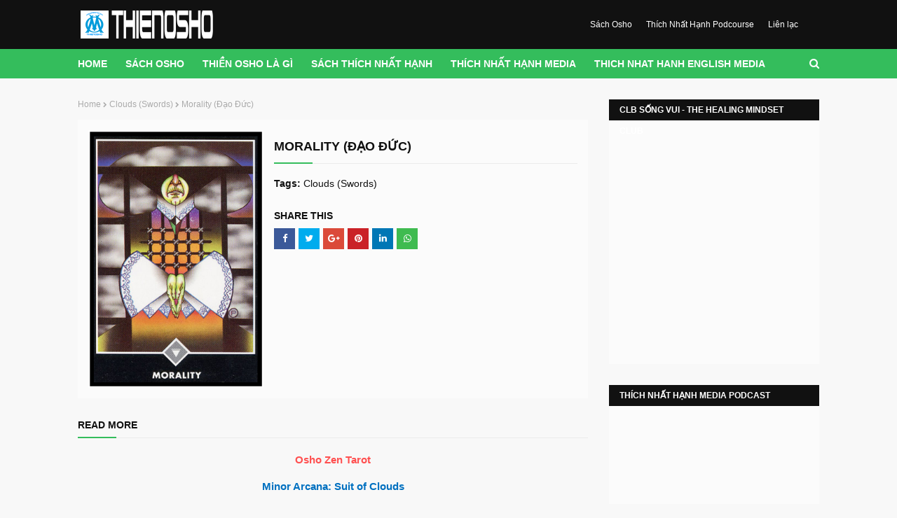

--- FILE ---
content_type: text/html; charset=UTF-8
request_url: https://www.thienosho.com/2017/01/morality-ao-uc.html
body_size: 49663
content:
<!DOCTYPE html>
<html class='ltr' dir='ltr' xmlns='http://www.w3.org/1999/xhtml' xmlns:b='http://www.google.com/2005/gml/b' xmlns:data='http://www.google.com/2005/gml/data' xmlns:expr='http://www.google.com/2005/gml/expr'>
<head>
<!-- Google tag (gtag.js) -->
<script async='async' src='https://www.googletagmanager.com/gtag/js?id=G-3458YN6NXW'></script>
<script>
  window.dataLayer = window.dataLayer || [];
  function gtag(){dataLayer.push(arguments);}
  gtag('js', new Date());

  gtag('config', 'G-3458YN6NXW');
</script>
<!-- AD CODE -->
<script async='async' crossorigin='anonymous' src='https://pagead2.googlesyndication.com/pagead/js/adsbygoogle.js?client=ca-pub-9439337536577218'></script>
<meta content='width=device-width, initial-scale=1, minimum-scale=1, maximum-scale=1' name='viewport'/>
<title>Morality (Đạo đức)</title>
<meta content='text/html; charset=UTF-8' http-equiv='Content-Type'/>
<!-- Chrome, Firefox OS and Opera -->
<meta content='#f8f8f8' name='theme-color'/>
<!-- Windows Phone -->
<meta content='#f8f8f8' name='msapplication-navbutton-color'/>
<meta content='blogger' name='generator'/>
<link href='https://www.thienosho.com/favicon.ico' rel='icon' type='image/x-icon'/>
<link href='https://www.thienosho.com/2017/01/morality-ao-uc.html' rel='canonical'/>
<link rel="alternate" type="application/atom+xml" title="THIỀN OSHO - Atom" href="https://www.thienosho.com/feeds/posts/default" />
<link rel="alternate" type="application/rss+xml" title="THIỀN OSHO - RSS" href="https://www.thienosho.com/feeds/posts/default?alt=rss" />
<link rel="service.post" type="application/atom+xml" title="THIỀN OSHO - Atom" href="https://www.blogger.com/feeds/5334861776863638552/posts/default" />

<link rel="alternate" type="application/atom+xml" title="THIỀN OSHO - Atom" href="https://www.thienosho.com/feeds/4716648617101989408/comments/default" />
<!--Can't find substitution for tag [blog.ieCssRetrofitLinks]-->
<link href='https://blogger.googleusercontent.com/img/b/R29vZ2xl/AVvXsEgmcGpCC76l954kQKOBpPCKjlD1blScAJGuiIKd0awzWt6-vDXhs3GcAn01BTcN_k2qkxgpIJc008uLcupAN652n-AiRwCWX-s5A__TXRRJ9Yf63B46c03Y3bYecJBUWcI4Tk2ec7GCsxUO/s640/Queen+-+Morality.png' rel='image_src'/>
<meta content='Osho Zen Tarot' name='description'/>
<meta content='https://www.thienosho.com/2017/01/morality-ao-uc.html' property='og:url'/>
<meta content='Morality (Đạo đức)' property='og:title'/>
<meta content='Osho Zen Tarot' property='og:description'/>
<meta content='https://blogger.googleusercontent.com/img/b/R29vZ2xl/AVvXsEgmcGpCC76l954kQKOBpPCKjlD1blScAJGuiIKd0awzWt6-vDXhs3GcAn01BTcN_k2qkxgpIJc008uLcupAN652n-AiRwCWX-s5A__TXRRJ9Yf63B46c03Y3bYecJBUWcI4Tk2ec7GCsxUO/w1200-h630-p-k-no-nu/Queen+-+Morality.png' property='og:image'/>
<!-- Google Fonts -->
<link href='//fonts.googleapis.com/css?family=Lato:400,400i,700,700i' media='all' rel='stylesheet' type='text/css'/>
<link href='https://stackpath.bootstrapcdn.com/font-awesome/4.7.0/css/font-awesome.min.css' rel='stylesheet'/>
<!-- Hotjar Tracking Code for https://www.thienosho.com/ -->
<script>
    (function(h,o,t,j,a,r){
        h.hj=h.hj||function(){(h.hj.q=h.hj.q||[]).push(arguments)};
        h._hjSettings={hjid:1656768,hjsv:6};
        a=o.getElementsByTagName('head')[0];
        r=o.createElement('script');r.async=1;
        r.src=t+h._hjSettings.hjid+j+h._hjSettings.hjsv;
        a.appendChild(r);
    })(window,document,'https://static.hotjar.com/c/hotjar-','.js?sv=');
</script>
<!-- Template Style CSS -->
<style type='text/css'>@font-face{font-family:'Lato';font-style:normal;font-weight:400;font-display:swap;src:url(//fonts.gstatic.com/s/lato/v25/S6uyw4BMUTPHjxAwXiWtFCfQ7A.woff2)format('woff2');unicode-range:U+0100-02BA,U+02BD-02C5,U+02C7-02CC,U+02CE-02D7,U+02DD-02FF,U+0304,U+0308,U+0329,U+1D00-1DBF,U+1E00-1E9F,U+1EF2-1EFF,U+2020,U+20A0-20AB,U+20AD-20C0,U+2113,U+2C60-2C7F,U+A720-A7FF;}@font-face{font-family:'Lato';font-style:normal;font-weight:400;font-display:swap;src:url(//fonts.gstatic.com/s/lato/v25/S6uyw4BMUTPHjx4wXiWtFCc.woff2)format('woff2');unicode-range:U+0000-00FF,U+0131,U+0152-0153,U+02BB-02BC,U+02C6,U+02DA,U+02DC,U+0304,U+0308,U+0329,U+2000-206F,U+20AC,U+2122,U+2191,U+2193,U+2212,U+2215,U+FEFF,U+FFFD;}</style>
<style id='page-skin-1' type='text/css'><!--
/*
-----------------------------------------------
Blogger Template Style
Name:        EasyCart
Version:     1.0.0
Author:      Sora Templates
Author Url:  https://www.soratemplates.com/
----------------------------------------------- */
/*-- Reset CSS --*/
a,abbr,acronym,address,applet,b,big,blockquote,body,caption,center,cite,code,dd,del,dfn,div,dl,dt,em,fieldset,font,form,h1,h2,h3,h4,h5,h6,html,i,iframe,img,ins,kbd,label,legend,li,object,p,pre,q,s,samp,small,span,strike,strong,sub,sup,table,tbody,td,tfoot,th,thead,tr,tt,u,ul,var{padding:0;border:0;outline:0;vertical-align:baseline;background:0 0;text-decoration:none}form,textarea,input,button{-webkit-appearance:none;-moz-appearance:none;appearance:none;border-radius:0}dl,ul{list-style-position:inside;font-weight:400;list-style:none}ul li{list-style:none}caption,th{text-align:center}img{border:none;position:relative}a,a:visited{text-decoration:none}.clearfix{clear:both}.section,.widget,.widget ul{margin:0;padding:0}a{color:#34BD5C}a img{border:0}abbr{text-decoration:none}.CSS_LIGHTBOX{z-index:999999!important}.separator a{clear:none!important;float:none!important;margin-left:0!important;margin-right:0!important}#navbar-iframe,.widget-item-control,a.quickedit,.home-link,.feed-links{display:none!important}.center{display:table;margin:0 auto;position:relative}.widget > h2,.widget > h3{display:none}::selection{color:#fff;background:#34BD5C}
/*-- Body Content CSS --*/
body{background:#f8f8f8 url() repeat fixed top left;background-color:#f8f8f8;font-family:'MS Reference Sans Serif',sans-serif;font-size:14px;font-weight:400;color:#656565;word-wrap:break-word;margin:0;padding:0}
#outer-wrapper{margin:0 auto;background-color:#fff;box-shadow:0 0 5px rgba(0,0,0,.1)}
.row{width:1058px}
#content-wrapper{margin:30px auto 0;overflow:hidden}
#main-wrapper{float:left;overflow:hidden;width:calc(100% - 330px);box-sizing:border-box;word-wrap:break-word;padding:0;margin:0}
#sidebar-wrapper{float:right;overflow:hidden;width:300px;box-sizing:border-box;word-wrap:break-word;padding:0}
.post-image-wrap{position:relative;display:block}
.post-image-link,.comments .avatar-image-container{background-color:rgba(155,155,155,0.07);color:transparent!important}
.post-thumb{display:block;position:relative;width:100%;height:100%;object-fit:cover;z-index:1;transition:opacity .17s ease}
.post-image-link:hover .post-thumb,.post-image-wrap:hover .post-image-link .post-thumb,.hot-item-inner:hover .post-image-link .post-thumb{opacity:.9}
.post-title a{display:block}
.social a:before,.payment a:before{display:inline-block;font-family:FontAwesome;font-style:normal;font-weight:400}
.social .blogger a:before{content:"\f37d"}
.social .facebook a:before{content:"\f09a"}
.social .twitter a:before{content:"\f099"}
.social .gplus a:before{content:"\f0d5"}
.social .rss a:before{content:"\f09e"}
.social .youtube a:before{content:"\f167"}
.social .skype a:before{content:"\f17e"}
.social .stumbleupon a:before{content:"\f1a4"}
.social .tumblr a:before{content:"\f173"}
.social .vk a:before{content:"\f189"}
.social .stack-overflow a:before{content:"\f16c"}
.social .github a:before{content:"\f09b"}
.social .linkedin a:before{content:"\f0e1"}
.social .dribbble a:before{content:"\f17d"}
.social .soundcloud a:before{content:"\f1be"}
.social .behance a:before{content:"\f1b4"}
.social .digg a:before{content:"\f1a6"}
.social .instagram a:before{content:"\f16d"}
.social .pinterest a:before{content:"\f0d2"}
.social .twitch a:before{content:"\f1e8"}
.social .delicious a:before{content:"\f1a5"}
.social .codepen a:before{content:"\f1cb"}
.social .reddit a:before{content:"\f1a1"}
.social .whatsapp a:before{content:"\f232"}
.social .snapchat a:before{content:"\f2ac"}
.social .email a:before{content:"\f0e0"}
.social .external-link a:before{content:"\f35d"}
.social-color .blogger a{background-color:#ff5722}
.social-color .facebook a{background-color:#3b5999}
.social-color .twitter a{background-color:#00acee}
.social-color .gplus a{background-color:#db4a39}
.social-color .youtube a{background-color:#f50000}
.social-color .instagram a{background:linear-gradient(15deg,#ffb13d,#dd277b,#4d5ed4)}
.social-color .pinterest a{background-color:#ca2127}
.social-color .dribbble a{background-color:#ea4c89}
.social-color .linkedin a{background-color:#0077b5}
.social-color .tumblr a{background-color:#365069}
.social-color .twitch a{background-color:#6441a5}
.social-color .rss a{background-color:#ffc200}
.social-color .skype a{background-color:#00aff0}
.social-color .stumbleupon a{background-color:#eb4823}
.social-color .vk a{background-color:#4a76a8}
.social-color .stack-overflow a{background-color:#f48024}
.social-color .github a{background-color:#24292e}
.social-color .soundcloud a{background:linear-gradient(#ff7400,#ff3400)}
.social-color .behance a{background-color:#191919}
.social-color .digg a{background-color:#1b1a19}
.social-color .delicious a{background-color:#0076e8}
.social-color .codepen a{background-color:#000}
.social-color .reddit a{background-color:#ff4500}
.social-color .whatsapp a{background-color:#3fbb50}
.social-color .snapchat a{background-color:#ffe700}
.social-color .email a{background-color:#888}
.social-color .external-link a{background-color:#111111}
.payment .visa a:before{content:"\f1f0"}
.payment .master a:before{content:"\f1f1"}
.payment .amex a:before{content:"\f1f3"}
.payment .diners a:before{content:"\f24c"}
.payment .discover a:before{content:"\f1f2"}
.payment .paypal a:before{content:"\f1f4"}
.payment .jcb a:before{content:"\f24b"}
#header-wrap{position:relative;margin:0}
.header-header{background-color:#111111;width:100%;height:70px;position:relative;padding:0}
.header-header .container{position:relative;margin:0 auto;padding:0}
.header-logo{position:relative;float:left;width:auto;max-width:250px;max-height:40px;margin:0;padding:15px 0}
.header-logo .header-image-wrapper{display:block}
.header-logo img{max-width:100%;max-height:40px;margin:0}
.header-logo h1{color:#ffffff;font-size:20px;line-height:40px;margin:0}
.header-logo p{font-size:12px;margin:5px 0 0}
.header-right{position:relative;float:right;display:flex;flex-wrap:wrap;margin:18px 0 0}
#right-menu{float:right;margin:0 25px 0 0}
.right-menu ul li{float:left;margin:0 0 0 10px}
.right-menu ul li a{display:block;font-size:12px;color:#ffffff;line-height:34px;padding:0 5px;transition:opacity .17s ease}
.right-menu ul li a:hover{opacity:.7}
.header-menu{position:relative;float:left;width:100%;height:42px;background-color:#34BD5C;z-index:10;font-size:13px;margin:0}
.header-menu .container{position:relative;margin:0 auto;padding:0}
#main-menu .widget,#main-menu .widget > .widget-title{display:none}
#main-menu .show-menu{display:block}
#main-menu{position:relative;height:42px;z-index:15}
#main-menu ul > li{float:left;position:relative;margin:0;padding:0;transition:background .17s}
#main-menu ul > li > a{position:relative;color:#ffffff;font-size:14px;font-weight:700;line-height:42px;display:inline-block;margin:0;padding:0 13px;transition:color .17s ease}
#main-menu ul#main-menu-nav > li:first-child > a{padding:0 13px 0 0}
#main-menu ul#main-menu-nav > li > a{text-transform:uppercase}
#main-menu ul > li:hover > a{color:#fff}
#main-menu ul > li > ul{position:absolute;float:left;left:0;top:42px;width:180px;background-color:#fff;z-index:99999;margin:0;padding:0;border-bottom:2px solid #34BD5C;box-shadow:0 3px 5px rgba(0,0,0,0.2);visibility:hidden;opacity:0}
#main-menu ul > li > ul > li > ul{position:absolute;float:left;top:0;left:100%;margin:0}
#main-menu ul > li > ul > li{display:block;float:none;position:relative;transition:all .17s ease}
#main-menu ul > li > ul > li a{display:block;height:36px;font-size:13px;color:#111111;font-weight:700;line-height:36px;box-sizing:border-box;margin:0;padding:0 15px;border-bottom:1px solid rgba(0,0,0,0.1);transition:all .17s ease}
#main-menu ul > li > ul > li:hover > a{color:#34BD5C}
#main-menu ul > li > ul > li:last-child a{border-bottom:0}
#main-menu ul > li.has-sub > a:after{content:'\f107';float:right;font-family:FontAwesome;font-size:14px;font-weight:400;margin:0 0 0 3px}
#main-menu ul > li > ul > li.has-sub > a:after{content:'\f105';float:right;margin:0}
#main-menu .mega-menu{position:static!important}
#main-menu .mega-menu > ul{width:100%;box-sizing:border-box;padding:20px 10px}
#main-menu .mega-menu > ul.mega-menu-inner{overflow:hidden}
#main-menu ul > li:hover > ul,#main-menu ul > li > ul > li:hover > ul{visibility:visible;opacity:1}
#main-menu ul ul{transition:all .17s ease}
.mega-menu-inner .mega-item{float:left;width:20%;box-sizing:border-box;padding:0 10px}
.mega-menu-inner .mega-content{position:relative;width:100%;overflow:hidden;padding:0}
.mega-content .post-image-wrap{width:100%;height:190px;overflow:hidden}
.mega-content .post-image-link{width:100%;height:100%;z-index:1;display:block;position:relative;overflow:hidden}
.mega-content .post-title{position:relative;font-size:14px;font-weight:700;text-transform:uppercase;margin:10px 0 5px}
.mega-content .post-title a{display:block;color:#111111;transition:color .17s}
.mega-content:hover .post-title a{color:#34BD5C}
.meta-price{color:#aaa;font-size:12px;font-weight:700}
.no-posts{float:left;width:100%;height:100px;line-height:100px;text-align:center}
.mega-menu .no-posts{line-height:60px;color:#111111}
.show-search,.hide-search{position:absolute;right:0;top:0;display:block;width:42px;height:42px;line-height:42px;z-index:20;color:#ffffff;font-size:15px;text-align:right;cursor:pointer;transition:color .17s ease}
.show-search:before{content:"\f002";font-family:FontAwesome;font-weight:400}
.hide-search:before{content:"\f00d";font-family:FontAwesome;font-weight:400}
.show-search:hover,.hide-search:hover{color:#fff}
#nav-search{display:none;position:absolute;left:0;top:0;width:100%;height:42px;z-index:99;background-color:#34BD5C;box-sizing:border-box;padding:0}
#nav-search .search-form{width:100%;height:42px;background-color:rgba(0,0,0,0);line-height:42px;overflow:hidden;padding:0}
#nav-search .search-input{width:100%;height:42px;font-family:inherit;color:#ffffff;margin:0;padding:0 70px 0 0;background-color:rgba(0,0,0,0);font-size:14px;font-weight:400;box-sizing:border-box;border:0}
#nav-search .search-input:focus{color:#ffffff;outline:none}
.slide-menu-toggle{display:none;position:absolute;line-height:42px;height:42px;width:42px;top:0;left:0;font-family:FontAwesome;color:#fff;font-size:17px;font-weight:400;text-align:left;cursor:pointer;z-index:4;padding:0}
.slide-menu-toggle:before{content:"\f0c9"}
.nav-active .slide-menu-toggle:before{content:"\f00d"}
.mobile-menu{display:none;position:absolute;top:42px;left:0;width:100%;background-color:#111111;box-sizing:border-box;padding:20px;border-top:1px solid rgba(255,255,255,0.08);visibility:hidden;opacity:0;transform-origin:0 0;transform:scaleY(0);transition:all .17s ease}
.nav-active .mobile-menu{visibility:visible;opacity:1;transform:scaleY(1)}
.mobile-menu > ul{margin:0}
.mobile-menu .m-sub{display:none;padding:0}
.mobile-menu ul li{position:relative;display:block;overflow:hidden;float:left;width:100%;font-size:13px;font-weight:700;text-transform:uppercase;line-height:38px;margin:0;padding:0;border-top:1px solid rgba(255,255,255,0.15)}
.mobile-menu > ul li ul{overflow:hidden}
.mobile-menu > ul > li:first-child{border-top:0}
.mobile-menu ul li a{color:#fff;padding:0;display:block;transition:all .17s ease}
.mobile-menu ul li.has-sub .submenu-toggle{position:absolute;top:0;right:0;color:#fff;cursor:pointer}
.mobile-menu ul li.has-sub .submenu-toggle:after{content:'\f105';font-family:FontAwesome;font-weight:400;float:right;width:34px;font-size:16px;text-align:center;transition:all .17s ease}
.mobile-menu ul li.has-sub.show > .submenu-toggle:after{transform:rotate(90deg)}
.mobile-menu > ul > li > ul > li{border-color:rgba(255,255,255,0.05)}
.mobile-menu > ul > li > ul > li a{font-size:13px;text-transform:initial;font-weight:400}
.mobile-menu > ul > li > ul > li > a{color:#fff;opacity:.7;padding:0 0 0 15px}
.mobile-menu > ul > li > ul > li > ul > li{border-color:rgba(255,255,255,0.02)}
.mobile-menu > ul > li > ul > li > ul > li > a{color:#fff;opacity:.7;padding:0 0 0 30px}
.mobile-menu ul li a:hover,.mobile-menu ul > li > .submenu-toggle:hover{color:#34BD5C}
#hot-wrapper{margin:0 auto}
#hot-section .widget,#hot-section .widget > .widget-title{display:none}
#hot-section .show-hot{display:block!important}
#hot-section .show-hot .widget-content{position:relative;overflow:hidden;height:320px;margin:30px 0 0}
.hot-loader{position:relative;height:100%;overflow:hidden;display:block}
.hot-loader:after{content:'';position:absolute;top:50%;left:50%;width:26px;height:26px;margin:-15px 0 0 -15px;border:2px solid #ddd;border-left-color:#34BD5C;border-top-color:#34BD5C;border-radius:100%;animation:spinner .8s infinite linear;transform-origin:center}
@-webkit-keyframes spinner {
0%{-webkit-transform:rotate(0deg);transform:rotate(0deg)}
to{-webkit-transform:rotate(1turn);transform:rotate(1turn)}
}
@keyframes spinner {
0%{-webkit-transform:rotate(0deg);transform:rotate(0deg)}
to{-webkit-transform:rotate(1turn);transform:rotate(1turn)}
}
ul.hot-posts{position:relative;overflow:hidden;height:320px;margin:0 -15px}
.hot-posts .hot-item{position:relative;float:left;width:calc(100% / 4);height:320px;overflow:hidden;box-sizing:border-box;padding:0 15px}
.hot-item-inner{position:relative;float:left;width:100%;height:100%;overflow:hidden;display:block}
.hot-posts .post-image-link{width:100%;height:100%;position:relative;overflow:hidden;display:block}
.hot-posts .product-info{position:absolute;bottom:0;left:0;width:100%;background-image:linear-gradient(rgba(0,0,0,0),#000);overflow:hidden;z-index:5;box-sizing:border-box;padding:20px}
.hot-posts .post-title{display:block;font-size:14px;font-weight:700;text-transform:uppercase;line-height:1.5em;margin:5px 0}
.hot-posts .post-title a{color:#fff;display:block}
.hot-posts .meta-price{font-size:13px}
.show-hot .no-posts{position:absolute;top:calc(50% - 50px);left:0;width:100%}
.queryMessage{overflow:hidden;background-color:#fbfbfb;color:#111111;font-size:13px;font-weight:400;padding:8px 10px;margin:0 0 25px}
.queryMessage .query-info{margin:0 5px}
.queryMessage .search-query,.queryMessage .search-label{font-weight:700;text-transform:uppercase}
.queryMessage .search-query:before,.queryMessage .search-label:before{content:"\201c"}
.queryMessage .search-query:after,.queryMessage .search-label:after{content:"\201d"}
.queryMessage a.show-more{float:right;color:#34BD5C;text-decoration:underline;transition:opacity .17s}
.queryMessage a.show-more:hover{opacity:.8}
.queryEmpty{font-size:13px;font-weight:400;padding:10px 0;margin:0 0 25px;text-align:center}
.title-wrap{position:relative;float:left;width:100%;display:block;margin:0 0 20px;border-bottom:1px solid #ebebeb}
.title-wrap > h3{position:relative;float:left;font-size:14px;color:#111111;font-weight:700;text-transform:uppercase;padding:0 0 10px;margin:0}
.title-wrap > h3:after{position:absolute;content:'';background-color:#34BD5C;width:55px;height:2px;bottom:-1px;left:0;margin:0}
.custom-widget li{overflow:hidden;padding:15px 0 0;margin:15px 0 0;border-top:1px dotted #ebebeb}
.custom-widget li:first-child{padding:0;margin:0;border:0}
.custom-widget .post-image-link{position:relative;width:70px;height:75px;float:left;overflow:hidden;display:block;vertical-align:middle;margin:0 12px 0 0}
.custom-widget .product-info{overflow:hidden}
.custom-widget .post-title{overflow:hidden;font-size:14px;font-weight:700;text-transform:uppercase;margin:0 0 5px}
.custom-widget .post-title a{display:block;color:#111111;transition:color .17s}
.custom-widget li:hover .post-title a{color:#34BD5C}
.home-ad .widget > .widget-title{display:none}
.home-ad .widget{width:728px;max-width:100%;margin:0 auto}
.home-ad .widget .widget-content{position:relative;width:100%;max-height:initial;overflow:hidden;line-height:1;margin:0 0 30px}
.index-post-wrap{position:relative;float:left;width:100%}
.blog-post{display:block;overflow:hidden;word-wrap:break-word}
.grid-posts{display:flex;flex-wrap:wrap;margin:0 -15px}
.index-post{display:block;width:calc(100% / 3);box-sizing:border-box;padding:0 15px;margin:0 0 30px}
.index-post .post-image-wrap{float:left;width:100%;height:230px;overflow:hidden;margin:0 0 10px}
.index-post .post-image-wrap .post-image-link{width:100%;height:100%;position:relative;display:block;z-index:1;overflow:hidden}
.index-post .product-info{float:left;width:100%;overflow:hidden}
.index-post .product-info > h2{font-size:14px;font-weight:700;text-transform:uppercase;text-decoration:none;margin:0 0 8px}
.index-post .product-info > h2 > a{display:block;color:#111111;transition:color .17s}
.index-post:hover .product-info > h2 > a{color:#34BD5C}
.index-post .item_price{margin:0 0 10px;display:none}
.index-post .item_price.show{display:block}
.index-post .meta-price{font-size:13px}
.index-post .item_add{display:block;background-color:#111111;height:30px;font-size:14px;color:#fff;font-weight:700;line-height:30px;text-align:center;margin:0;transition:background .17s ease}
.index-post .item_add i{margin:0 5px 0 0}
.index-post .item_add:hover,.item_add.productad{background-color:#34BD5C}
.item_add .product_added,.item_add.productad .add_product{display:none}
.item_add.productad .product_added{display:block}
.product_off{position:absolute;top:15px;left:15px;height:30px;background-color:#f50000;font-size:14px;color:#fff;font-weight:700;text-align:center;line-height:30px;z-index:2;padding:0 10px}
.index-post .product_off,.FeaturedPost .product_off,.product-header .product_off{visibility:hidden;opacity:0;transition:all .17s ease}
.index-post .product_off.show,.FeaturedPost .product_off.show,.product-header .product_off.show{visibility:visible;opacity:1}
.widget iframe,.widget img{max-width:100%}
.date-header{display:block;overflow:hidden;font-weight:400;margin:0!important;padding:0}
#breadcrumb{font-size:12px;font-weight:400;color:#aaa;text-transform:capitalize;margin:0 0 15px}
#breadcrumb a{color:#aaa;transition:color .17s}
#breadcrumb a:hover{color:#34BD5C}
#breadcrumb a,#breadcrumb em{display:inline-block}
#breadcrumb .delimiter:after{content:'\f054';font-family:FontAwesome;font-size:8px;font-weight:400;font-style:normal;vertical-align:middle;margin:0 3px}
.product-header{position:relative;float:left;width:100%;background-color:#fbfbfb;box-sizing:border-box;padding:15px;margin:0 0 30px}
.col-left{position:relative;float:left;width:250px}
.col-left .post-image-wrap{position:relative;width:100%;height:auto}
.col-right{position:relative;float:right;width:calc(100% - 265px)}
.product-post .post-body img{display:none}
.product-post h1.post-title{position:relative;display:block;font-size:18px;color:#111111;line-height:1.5em;font-weight:700;text-transform:uppercase;margin:10px 0 20px;padding:0 0 10px;border-bottom:1px solid #ebebeb}
.product-post h1.post-title:after{position:absolute;content:'';background-color:#34BD5C;width:55px;height:2px;bottom:-1px;left:0;margin:0}
.static_page .item-post h1.post-title{position:relative;display:block;font-size:18px;color:#111111;line-height:1.5em;font-weight:700;text-transform:uppercase;margin:0 0 20px;padding:0 0 10px;border-bottom:1px solid #ebebeb}
.static_page .item-post h1.post-title:after{position:absolute;content:'';background-color:#34BD5C;width:55px;height:2px;bottom:-1px;left:0;margin:0}
.col-right .item_price{display:none;margin:0 0 10px}
.col-right .item_price.show{display:block}
.col-right .item_price b{font-size:16px;color:#111111;font-weight:700;margin:0 5px 0 0}
.col-right .meta-price{font-size:16px}
.sora-product-buy-buttons{display:block;overflow:hidden;margin:0 0 30px}
.sora-product-buy-buttons a{float:left;background-color:#111111;height:30px;font-size:14px;color:#fff;font-weight:700;line-height:30px;text-align:center;padding:0 15px;margin:10px 10px 0 0;transition:background .17s ease}
.sora-product-buy-buttons a i{margin:0 5px 0 0}
.sora-product-buy-buttons a:hover{background-color:#34BD5C}
.product-post .post-content{position:relative;float:left;widht:100%;margin:0}
.item-post .post-body{float:left;width:100%;font-size:15px;line-height:1.5em;overflow:hidden;box-sizing:border-box;padding:0;margin:0 0 30px}
.item-post .post-outer{padding:0}
.item-post .post-body img{max-width:100%}
.main .widget{margin:0}
.main .Blog{border-bottom-width:0}
.post-footer{position:relative;float:left;width:100%;margin:0}
.inline-ad{position:relative;display:block;max-height:60px;margin:0 0 30px}
.inline-ad > ins{display:block!important;margin:0 auto!important}
.item .inline-ad{float:left;width:100%;margin:20px 0 0}
.item-post-wrap > .inline-ad{margin:0 0 20px}
.post-labels{overflow:hidden;height:auto;position:relative;margin:0 0 30px;padding:0}
.post-labels span,.post-labels a{float:left;color:#111111;font-size:14px;font-weight:400;margin:0 4px 0 0;padding:0}
.post-labels span{font-weight:700}
.post-labels a{transition:color .17s ease}
.post-labels a:after{content:','}
.post-labels a:last-child:after{display:none}
.post-labels a:hover{color:#34BD5C;text-decoration:underline}
.post-share{position:relative;overflow:hidden;margin:0}
.share-title{position:relative;display:block;font-size:14px;color:#111111;text-transform:uppercase;font-weight:700;margin:0 0 10px}
ul.share-links{position:relative}
.share-links li{float:left;box-sizing:border-box;margin:0 5px 0 0}
.share-links li a{float:left;display:inline-block;cursor:pointer;width:30px;height:30px;line-height:30px;color:#fff;font-weight:400;font-size:13px;text-align:center;box-sizing:border-box;opacity:1;transition:all .17s ease}
.share-links li a:hover{opacity:.8}
ul.post-nav{position:relative;overflow:hidden;display:block;margin:0 0 30px}
.post-nav li{display:inline-block;width:50%}
.post-nav .post-prev{float:left;text-align:left;box-sizing:border-box;padding:0 10px}
.post-nav .post-next{float:right;text-align:right;box-sizing:border-box;padding:0 10px}
.post-nav li a{color:#111111;line-height:1.4em;display:block;overflow:hidden;transition:color .17s}
.post-nav li:hover a{color:#34BD5C}
.post-nav li span{display:block;font-size:11px;color:#aaa;font-weight:700;text-transform:uppercase;padding:0 0 2px}
.post-nav .post-prev span:before{content:"\f053";float:left;font-family:FontAwesome;font-size:10px;font-weight:400;text-transform:none;margin:0 2px 0 0}
.post-nav .post-next span:after{content:"\f054";float:right;font-family:FontAwesome;font-size:10px;font-weight:400;text-transform:none;margin:0 0 0 2px}
.post-nav p{font-size:12px;font-weight:400;line-height:1.4em;margin:0}
.post-nav .post-nav-active p{color:#aaa}
#related-wrap{overflow:hidden;margin:0 0 30px}
#related-wrap .related-tag{display:none}
.related-ready{float:left;width:100%}
.related-ready .loader{height:178px}
ul.related-posts{position:relative;overflow:hidden;margin:0 -15px;padding:0}
.related-posts .related-item{width:calc(100% / 3);position:relative;overflow:hidden;float:left;display:block;box-sizing:border-box;padding:0 15px;margin:0}
.related-posts .post-image-link{width:100%;height:230px;position:relative;overflow:hidden;display:block}
.related-posts .post-title{display:block;font-size:14px;font-weight:700;text-transform:uppercase;margin:10px 0 5px}
.related-posts .post-title a{color:#111111;transition:color .17s}
.related-posts .related-item:hover .post-title a{color:#34BD5C}
.related-posts .meta-price{font-size:13px}
#blog-pager{float:left;width:100%;overflow:hidden;clear:both;margin:0 0 30px}
.blog-pager a,.blog-pager span{float:left;display:block;min-width:30px;height:30px;background-color:#fff;color:#111111;font-size:13px;font-weight:700;line-height:30px;text-align:center;box-sizing:border-box;padding:0 10px;margin:0 5px 0 0;border:1px solid #ebebeb;transition:all .17s ease}
.blog-pager span.page-dots{min-width:20px;background-color:#fff;font-size:16px;color:#656565;font-weight:400;line-height:32px;padding:0;border:0}
.blog-pager .page-of{display:none}
.blog-pager .page-active,.blog-pager a:hover{background-color:#111111;color:#fff;border-color:#111111}
.blog-pager .page-prev:before,.blog-pager .page-next:before{font-family:FontAwesome;font-size:11px;font-weight:400}
.blog-pager .page-prev:before{content:'\f053'}
.blog-pager .page-next:before{content:'\f054'}
.blog-pager .blog-pager-newer-link,.blog-pager .blog-pager-older-link{float:left;display:inline-block;width:auto;padding:0 10px;margin:0}
.blog-pager .blog-pager-older-link{float:right}
.archive #blog-pager,.home .blog-pager .blog-pager-newer-link,.home .blog-pager .blog-pager-older-link{display:none}
.blog-post-comments{display:none}
.blog-post-comments .comments-title{margin:0 0 20px}
.comments-system-disqus .comments-title,.comments-system-facebook .comments-title{margin:0}
#comments{margin:0}
#gpluscomments{float:left!important;width:100%!important;margin:0 0 25px!important}
#gpluscomments iframe{float:left!important;width:100%}
.comments-system-disqus,.comments-system-facebook{margin:0 0 20px}
.comments{display:block;clear:both;margin:0;color:#111111}
.comments .comment-thread > ol{padding:0}
.comments > h3{font-size:14px;font-weight:400;font-style:italic;margin:0 0 10px}
.comments .comments-content .comment{list-style:none;margin:0;padding:0 0 8px}
.comments .comments-content .comment:first-child{padding-top:0}
.facebook-tab,.fb_iframe_widget_fluid span,.fb_iframe_widget iframe{width:100%!important}
.comments .item-control{position:static}
.comments .avatar-image-container{float:left;overflow:hidden;position:absolute}
.comments .avatar-image-container,.comments .avatar-image-container img{height:35px;max-height:35px;width:35px;max-width:35px;border-radius:100%}
.comments .comment-block{overflow:hidden;padding:0 0 10px}
.comments .comment-block,.comments .comments-content .comment-replies{margin:0 0 0 50px}
.comments .comments-content .inline-thread{padding:0}
.comments .comment-actions{float:left;width:100%;position:relative;margin:0}
.comments .comments-content .comment-header{font-size:15px;display:block;overflow:hidden;clear:both;margin:0 0 3px;padding:0 0 5px;border-bottom:1px dashed #d6d6d6}
.comments .comments-content .comment-header a{color:#111111;transition:color .17s}
.comments .comments-content .comment-header a:hover{color:#34BD5C}
.comments .comments-content .user{font-style:normal;font-weight:700;display:block}
.comments .comments-content .icon.blog-author{display:none}
.comments .comments-content .comment-content{float:left;font-size:13px;color:#5E5E5E;font-weight:400;text-align:left;line-height:1.4em;margin:5px 0 9px}
.comments .comment .comment-actions a{margin-right:5px;padding:2px 5px;color:#111111;font-weight:400;background-color:#f2f2f2;font-size:10px;transition:all .17s ease}
.comments .comment .comment-actions a:hover{color:#fff;background-color:#34BD5C;border-color:#34BD5C;text-decoration:none}
.comments .comments-content .datetime{float:left;font-size:11px;font-weight:400;color:#aaa;position:relative;padding:0 1px;margin:4px 0 0;display:block}
.comments .comments-content .datetime a,.comments .comments-content .datetime a:hover{color:#aaa}
.comments .thread-toggle{margin-bottom:4px}
.comments .thread-toggle .thread-arrow{height:7px;margin:0 3px 2px 0}
.comments .thread-count a,.comments .continue a{transition:opacity .17s}
.comments .thread-count a:hover,.comments .continue a:hover{opacity:.8}
.comments .thread-expanded{padding:5px 0 0}
.comments .thread-chrome.thread-collapsed{display:none}
.thread-arrow:before{content:'';font-family:FontAwesome;color:#111111;font-weight:400;margin:0 2px 0 0}
.comments .thread-expanded .thread-arrow:before{content:'\f0d7'}
.comments .thread-collapsed .thread-arrow:before{content:'\f0da'}
.comments .comments-content .comment-thread{margin:0}
.comments .continue a{padding:0 0 0 60px;font-weight:400}
.comments .comments-content .loadmore.loaded{margin:0;padding:0}
.comments .comment-replybox-thread{margin:0}
.comments .comments-content .loadmore,.comments .comments-content .loadmore.loaded{display:none}
#comment-editor{margin:0 0 20px}
.post-body h1,.post-body h2,.post-body h3,.post-body h4,.post-body h5,.post-body h6{color:#111111;font-weight:700;margin:0 0 15px}
.post-body h1,.post-body h2{font-size:24px}
.post-body h3{font-size:21px}
.post-body h4{font-size:18px}
.post-body h5{font-size:16px}
.post-body h6{font-size:13px}
blockquote{font-style:italic;padding:10px;margin:0;border-left:4px solid #34BD5C}
blockquote:before,blockquote:after{display:inline-block;font-family:FontAwesome;font-style:normal;font-weight:400;color:#aaa;line-height:1}
blockquote:before{content:'\f10d';margin:0 10px 0 0}
blockquote:after{content:'\f10e';margin:0 0 0 10px}
.widget .post-body ul,.widget .post-body ol{line-height:1.5;font-weight:400}
.widget .post-body li{margin:5px 0;padding:0;line-height:1.5}
.post-body ul{padding:0 0 0 20px}
.post-body ul li:before{content:"\f105";font-family:FontAwesome;font-size:13px;font-weight:400;margin:0 5px 0 0}
.post-body u{text-decoration:underline}
.post-body a{transition:color .17s ease}
.post-body strike{text-decoration:line-through}
.contact-form{overflow:hidden}
.contact-form .widget-title{display:none}
.contact-form .contact-form-name{width:calc(50% - 5px)}
.contact-form .contact-form-email{width:calc(50% - 5px);float:right}
.sidebar .widget{position:relative;overflow:hidden;background-color:#fbfbfb;box-sizing:border-box;padding:0;margin:0 0 30px}
.sidebar .widget-title{position:relative;float:left;width:100%;height:30px;background-color:#111111;display:block;margin:0}
.sidebar .widget-title > h3{position:relative;float:left;height:30px;font-size:12px;color:#fff;font-weight:700;line-height:30px;text-transform:uppercase;padding:0 15px;margin:0}
.sidebar .widget-content{float:left;width:100%;box-sizing:border-box;padding:15px;margin:0}
ul.social-counter{margin:0 -5px}
.social-counter li{float:left;width:25%;box-sizing:border-box;padding:0 5px;margin:10px 0 0}
.social-counter li:nth-child(1),.social-counter li:nth-child(2),.social-counter li:nth-child(3),.social-counter li:nth-child(4){margin-top:0}
.social-counter li a{display:block;height:40px;font-size:22px;color:#fff;text-align:center;line-height:40px;transition:opacity .17s}
.social-counter li a:hover{opacity:.8}
.list-label li{position:relative;display:block;padding:7px 0;border-top:1px dotted #ebebeb}
.list-label li:first-child{padding-top:0;border-top:0}
.list-label li:last-child{padding-bottom:0;border-bottom:0}
.list-label li a{display:block;color:#111111;font-size:12px;font-weight:400;text-transform:capitalize;transition:color .17s}
.list-label li a:before{content:"\f054";float:left;color:#111111;font-weight:400;font-family:FontAwesome;font-size:6px;margin:5px 3px 0 0;transition:color .17s}
.list-label li a:hover{color:#34BD5C}
.list-label .label-count{position:relative;float:right;width:16px;height:16px;background-color:#34BD5C;color:#fff;font-size:11px;font-weight:400;text-align:center;line-height:16px}
.cloud-label li{position:relative;float:left;margin:0 5px 5px 0}
.cloud-label li a{display:block;height:26px;background-color:#f2f2f2;color:#111111;font-size:12px;line-height:26px;font-weight:400;padding:0 10px;transition:all .17s ease}
.cloud-label li a:hover{color:#fff;background-color:#34BD5C}
.cloud-label .label-count{display:none}
.FollowByEmail .widget-content{position:relative;overflow:hidden}
.FollowByEmail .before-text{font-size:13px;line-height:1.5em;margin:0 0 15px;display:block;padding:0 30px 0 1px;overflow:hidden}
.FollowByEmail .widget-content:after{content:'\f0e0';position:absolute;top:-20px;right:-20px;font-family:FontAwesome;font-size:50px;color:#f0f0f0;transform:rotate(21deg)}
.FollowByEmail .follow-by-email-inner{position:relative}
.FollowByEmail .follow-by-email-inner .follow-by-email-address{width:100%;height:32px;color:#111111;font-size:11px;font-family:inherit;padding:0 10px;margin:0 0 10px;box-sizing:border-box;border:1px solid #f0f0f0;transition:all .17s ease}
.FollowByEmail .follow-by-email-inner .follow-by-email-submit{width:100%;height:32px;font-family:inherit;font-size:11px;color:#fff;background-color:#34BD5C;text-transform:uppercase;text-align:center;font-weight:700;cursor:pointer;margin:0;border:0;transition:background .17s ease}
.FollowByEmail .follow-by-email-inner .follow-by-email-submit:hover{background-color:#111111}
#ArchiveList ul.flat li{color:#111111;font-size:13px;font-weight:400;padding:7px 0;border-bottom:1px dotted #eaeaea}
#ArchiveList ul.flat li:first-child{padding-top:0}
#ArchiveList ul.flat li:last-child{padding-bottom:0;border-bottom:0}
#ArchiveList .flat li > a{display:block;color:#111111;transition:color .17s}
#ArchiveList .flat li > a:hover{color:#34BD5C}
#ArchiveList .flat li > a:before{content:"\f054";float:left;color:#161619;font-weight:400;font-family:FontAwesome;font-size:6px;margin:5px 4px 0 0;display:inline-block;transition:color .17s}
#ArchiveList .flat li > a > span{position:relative;float:right;width:16px;height:16px;background-color:#34BD5C;color:#fff;font-size:11px;font-weight:400;text-align:center;line-height:16px}
.PopularPosts .post{overflow:hidden;padding:15px 0 0;margin:15px 0 0;border-top:1px dotted #ebebeb}
.PopularPosts .post:first-child{padding:0;margin:0;border:0}
.PopularPosts .post-image-link{position:relative;width:70px;height:75px;float:left;overflow:hidden;display:block;vertical-align:middle;margin:0 12px 0 0}
.PopularPosts .product-info{overflow:hidden}
.PopularPosts .post-title{font-size:14px;font-weight:700;text-transform:uppercase;margin:0 0 5px}
.PopularPosts .post-title a{display:block;color:#111111;transition:color .17s}
.PopularPosts .post:hover .post-title a{color:#34BD5C}
.FeaturedPost .post-image-link{display:block;position:relative;width:100%;height:300px;overflow:hidden;margin:0}
.FeaturedPost .post-title{font-size:14px;overflow:hidden;font-weight:700;text-transform:uppercase;margin:10px 0 5px}
.FeaturedPost .post-title a{color:#111111;display:block;transition:color .17s ease}
.FeaturedPost .post:hover .post-title a{color:#34BD5C}
.FeaturedPost .meta-price{font-size:13px}
.Text{font-size:13px}
.contact-form-widget form{font-weight:400}
.contact-form-name{float:left;width:100%;height:30px;font-family:inherit;font-size:13px;line-height:30px;box-sizing:border-box;padding:5px 10px;margin:0 0 10px;border:1px solid #ebebeb}
.contact-form-email{float:left;width:100%;height:30px;font-family:inherit;font-size:13px;line-height:30px;box-sizing:border-box;padding:5px 10px;margin:0 0 10px;border:1px solid #ebebeb}
.contact-form-email-message{float:left;width:100%;font-family:inherit;font-size:13px;box-sizing:border-box;padding:5px 10px;margin:0 0 10px;border:1px solid #ebebeb}
.contact-form-button-submit{float:left;width:100%;height:30px;background-color:#34BD5C;font-size:13px;color:#fff;line-height:30px;cursor:pointer;box-sizing:border-box;padding:0 10px;margin:0;border:0;transition:background .17s ease}
.contact-form-button-submit:hover{background-color:#111111}
.contact-form-error-message-with-border{float:left;width:100%;background-color:#fbe5e5;font-size:11px;text-align:center;line-height:11px;padding:3px 0;margin:10px 0;box-sizing:border-box;border:1px solid #fc6262}
.contact-form-success-message-with-border{float:left;width:100%;background-color:#eaf6ff;font-size:11px;text-align:center;line-height:11px;padding:3px 0;margin:10px 0;box-sizing:border-box;border:1px solid #5ab6f9}
.contact-form-cross{margin:0 0 0 3px}
.contact-form-error-message,.contact-form-success-message{margin:0}
.BlogSearch .search-input{float:left;width:75%;height:30px;background-color:#fff;font-weight:400;font-size:13px;line-height:30px;box-sizing:border-box;padding:5px 10px;border:1px solid #ebebeb;border-right-width:0;border-radius:2px 0 0 2px}
.BlogSearch .search-action{float:right;width:25%;height:30px;font-family:inherit;font-size:13px;line-height:30px;cursor:pointer;box-sizing:border-box;background-color:#34BD5C;color:#fff;padding:0 5px;border:0;border-radius:0 2px 2px 0;transition:background .17s ease}
.BlogSearch .search-action:hover{background-color:#111111}
.Profile .profile-img{float:left;width:80px;height:80px;margin:0 15px 0 0;transition:all .17s ease}
.Profile .profile-datablock{margin:0}
.Profile .profile-data .g-profile{display:block;font-size:18px;color:#111111;font-weight:700;margin:0 0 5px;transition:color .17s ease}
.Profile .profile-data .g-profile:hover{color:#34BD5C}
.Profile .profile-info > .profile-link{color:#111111;font-size:11px;margin:5px 0 0;transition:color .17s ease}
.Profile .profile-info > .profile-link:hover{color:#34BD5C}
.Profile .profile-datablock .profile-textblock{display:none}
.common-widget .LinkList ul li,.common-widget .PageList ul li{width:calc(50% - 5px);padding:7px 0 0}
.common-widget .LinkList ul li:nth-child(odd),.common-widget .PageList ul li:nth-child(odd){float:left}
.common-widget .LinkList ul li:nth-child(even),.common-widget .PageList ul li:nth-child(even){float:right}
.common-widget .LinkList ul li a,.common-widget .PageList ul li a{display:block;color:#111111;font-size:13px;font-weight:400;transition:color .17s ease}
.common-widget .LinkList ul li a:hover,.common-widget .PageList ul li a:hover{color:#34BD5C}
.common-widget .LinkList ul li:first-child,.common-widget .LinkList ul li:nth-child(2),.common-widget .PageList ul li:first-child,.common-widget .PageList ul li:nth-child(2){padding:0}
#footer-wrapper{background-color:#111111}
#footer-wrapper .container{position:relative;overflow:hidden;margin:0 auto;padding:25px 0}
.footer-widgets-wrap{position:relative;display:flex;margin:0 -15px}
#footer-wrapper .footer{display:inline-block;float:left;width:33.33333333%;box-sizing:border-box;padding:0 15px}
#footer-wrapper .footer .widget{float:left;width:100%;padding:0;margin:25px 0 0}
#footer-wrapper .footer .Text{margin:10px 0 0}
#footer-wrapper .footer .widget:first-child{margin:0}
.footer .widget > .widget-title > h3{position:relative;color:#f1ffff;font-size:12px;line-height:12px;font-weight:700;text-transform:uppercase;margin:0 0 20px;padding-bottom:10px;border-bottom:1px solid rgba(255,255,255,0.05)}
.footer .widget > .widget-title > h3:before{position:absolute;content:'';background-color:#34BD5C;width:35px;height:2px;bottom:-1px;left:0}
.footer .post-image-link{background-color:rgba(255,255,255,0.05)}
.footer .custom-widget .post-title a,.footer .PopularPosts .post-title a,.footer .FeaturedPost .post-title a,.footer .LinkList ul li a,.footer .PageList ul li a,.footer .Profile .profile-data .g-profile,.footer .Profile .profile-info > .profile-link{color:#f1ffff}
.footer .custom-widget .post-title a:hover,.footer .PopularPosts .post-title a:hover,.footer .FeaturedPost .post-title a:hover,.footer .LinkList ul li a:hover,.footer .PageList ul li a:hover,.footer .Profile .profile-data .g-profile:hover,.footer .Profile .profile-info > .profile-link:hover{color:#34BD5C}
.footer .no-posts{color:#f1ffff}
.footer .FollowByEmail .before-text,#footer-wrapper .footer .Text{color:#aaa}
.footer .FollowByEmail .follow-by-email-inner .follow-by-email-submit:hover{background:#111111}
.footer .FollowByEmail .follow-by-email-inner .follow-by-email-address{background-color:rgba(255,255,255,0.05);color:#f1ffff;border-color:rgba(255,255,255,0.05)}
.footer .FollowByEmail .widget-content:after{display:none}
.footer #ArchiveList .flat li > a{color:#f1ffff}
.footer .custom-widget li,.footer .PopularPosts .post,.footer .list-label li,.footer .BlogArchive #ArchiveList ul.flat li{border-color:rgba(255,255,255,0.05)}
.footer .list-label li:first-child{padding-top:0}
.footer .list-label li a,.footer .list-label li a:before,.footer #ArchiveList .flat li > a,.footer #ArchiveList .flat li > a:before{color:#f1ffff}
.footer .list-label li > a:hover,.footer #ArchiveList .flat li > a:hover{color:#34BD5C}
.footer .list-label .label-count,.footer #ArchiveList .flat li > a > span{background-color:rgba(255,255,255,0.05);color:#f1ffff}
.footer .cloud-label li a{background-color:rgba(255,255,255,0.05);color:#f1ffff}
.footer .cloud-label li a:hover{background-color:#34BD5C;color:#fff}
.footer .BlogSearch .search-input{background-color:rgba(255,255,255,0.05);color:#f1ffff;border-color:rgba(255,255,255,0.05)}
.footer .contact-form-name,.footer .contact-form-email,.footer .contact-form-email-message{background-color:rgba(255,255,255,0.05);color:#f1ffff;border-color:rgba(255,255,255,0.05)}
.footer .BlogSearch .search-action:hover,.footer .FollowByEmail .follow-by-email-inner .follow-by-email-submit:hover,.footer .contact-form-button-submit:hover{background-color:rgba(0,0,0,0.3)}
#sub-footer-wrapper{color:#f1ffff;display:block;padding:0;width:100%;overflow:hidden;border-top:1px solid rgba(255,255,255,0.05)}
#sub-footer-wrapper .container{overflow:hidden;margin:0 auto;padding:10px 0}
#footer-payments{float:right;position:relative;display:block}
#footer-payments .widget > .widget-title{display:none}
#footer-payments ul li{float:left;display:inline-block;height:34px;padding:0;margin:0}
#footer-payments ul li a{font-size:19px;font-weight:400;display:block;color:#f1ffff;line-height:34px;padding:0 5px;margin:0 0 0 5px;transition:opacity .17s ease}
#footer-payments ul li:last-child a{padding:0 0 0 5px}
#footer-payments ul li a:hover{opacity:.8}
#sub-footer-wrapper .copyright-area{font-size:12px;float:left;height:34px;line-height:34px;font-weight:400}
#sub-footer-wrapper .copyright-area a{color:#34BD5C;transition:color .17s}
.hidden-widgets{display:none;visibility:hidden}
.back-top{display:none;z-index:1010;width:32px;height:32px;position:fixed;bottom:25px;right:25px;cursor:pointer;overflow:hidden;font-size:13px;color:#fff;text-align:center;line-height:32px}
.back-top:before{content:'';position:absolute;top:0;left:0;right:0;bottom:0;background-color:#34BD5C;opacity:.5;transition:opacity .17s ease}
.back-top:after{content:'\f077';position:relative;font-family:FontAwesome;font-weight:400;opacity:.8;transition:opacity .17s ease}
.back-top:hover:before,.back-top:hover:after,.nav-active .back-top:after,.nav-active .back-top:before{opacity:1}
.error404 #main-wrapper{width:100%!important;margin:0!important}
.error404 #sidebar-wrapper{display:none}
.errorWrap{color:#111111;text-align:center;padding:80px 0 100px}
.errorWrap h3{font-size:160px;line-height:1;margin:0 0 30px}
.errorWrap h4{font-size:25px;margin:0 0 20px}
.errorWrap p{margin:0 0 10px}
.errorWrap a{display:block;color:#34BD5C;padding:10px 0 0}
.errorWrap a i{font-size:20px}
.errorWrap a:hover{text-decoration:underline}
.sora-cart{position:relative;float:right;height:34px;z-index:100;margin:0}
.sora-cart-details{height:34px;cursor:pointer}
.sora-cart-details:after{float:left;content:'\f290';font-family:FontAwesome;width:34px;height:34px;background-color:rgba(155,155,155,0.2);font-size:16px;color:#ffffff;line-height:34px;text-align:center;font-weight:400;margin:0}
.sora-cart .simpleCart_quantity{float:right;width:34px;height:34px;background-color:#34BD5C;font-size:14px;color:#ffffff;font-weight:700;line-height:34px;text-align:center;margin:0}
.sora-cart-description{position:absolute;right:0;top:34px;width:250px;background-color:#fff;padding:15px;border-bottom:2px solid #34BD5C;box-shadow:0 3px 5px rgba(0,0,0,0.2);visibility:hidden;opacity:0;transition:all .17s ease}
.sora-cart:hover .sora-cart-description{visibility:visible;opacity:1}
.sora-cart-description .headerRow{display:none}
.sora-cart-description .itemRow{position:relative;display:block;overflow:hidden;background-color:#fff;color:#111111;padding:0 20px 15px 0;margin:0 0 15px;border-bottom:1px solid rgba(0,0,0,0.1)}
.sora-cart-description .itemRow:last-child{margin:0 0 10px}
.sora-cart-description .item-thumb{float:left;width:70px;margin-right:10px}
.sora-cart-description .item-thumb img{width:100%;vertical-align:middle;object-fit:cover}
.sora-cart-description .item-name{display:block;font-size:14px;color:#111111;font-weight:700;text-transform:uppercase;margin:0 0 10px}
.sora-cart-description .item-price{font-size:13px;color:#aaa;font-weight:700;margin:0 0 10px}
.sora-cart-description .item-decrement,.sora-cart-description .item-increment{width:16px;float:left;text-align:center}
.sora-cart-description .item-decrement,.sora-cart-description .item-quantity{float:left;margin-right:5px}
.sora-cart-description .item-decrement a,.sora-cart-description .item-increment a{display:block;width:16px;height:16px;background-color:#111111;font-size:8px;color:#fff;text-align:center;line-height:16px;text-decoration:none;transition:background .17s ease}
.sora-cart-description .item-decrement a:hover,.sora-cart-description .item-increment a:hover{background-color:#34BD5C}
.sora-cart-description .item-quantity{font-size:14px;color:#34BD5C;font-weight:700;margin:0 10px 0 5px}
.sora-cart-description .item-total{font-size:14px;color:#f50000;font-weight:700;margin:0}
.sora-cart-description .item-increment{margin-right:5px}
.sora-cart-description .item-remove{position:absolute;top:0;right:0}
.sora-cart-description .item-remove a{float:left;width:16px;height:16px;background-color:#111111;font-size:11px;color:#fff;line-height:14px;text-align:center;transition:background .17s ease}
.sora-cart-description .item-remove a:hover{background-color:#34BD5C}
.sora-cart-buttons{text-align:center;display:block;clear:both}
.sora-cart-description .simpleCart_empty,.sora-cart-description .simpleCart_checkout{float:left;width:calc(50% - 5px);height:26px;background-color:#111;font-size:14px;color:#fff;font-weight:700;text-transform:capitalize;white-space:nowrap;line-height:26px;margin:10px 0 0;transition:background .17s ease}
.sora-cart-description .simpleCart_checkout{float:right}
.sora-cart-description .simpleCart_empty:hover,.sora-cart-description .simpleCart_checkout:hover{background-color:#34BD5C}
.sora-cart-description .simpleCart_empty:before,.sora-cart-description .simpleCart_checkout:before{content:'\f00d';font-family:FontAwesome;font-weight:400;margin-right:5px}
.sora-cart-description .simpleCart_checkout:before{content:'\f09d'}
.sora-cart-buttons-wrap .sora-cart-ammount{clear:both;font-size:14px;font-weight:700;text-transform:uppercase;margin:0}
.sora-cart-buttons-wrap .sora-cart-ammount .sora-cart-subtotal{float:left;color:#111111}
.sora-cart-buttons-wrap .sora-cart-ammount .simpleCart_total{float:right;color:#f50000}
.sora-cart-review{position:relative;float:left;width:100%;background-color:#fbfbfb;box-sizing:border-box;padding:15px}
.post-custom-title .custom-title h2{color:#111111;font-size:21px;margin:0 0 10px}
.sora-cart-review-wrap{padding:0;box-sizing:border-box;display:flex;flex-wrap:wrap}
.sora-cart-review-wrap .itemRow{position:relative;display:block;margin-bottom:15px;overflow:hidden;border:1px solid #ebebeb;background-color:#fff;color:#111111;line-height:14px;padding:10px}
.sora-cart-review-wrap .item-thumb{float:left;width:70px;margin-right:10px}
.sora-cart-review-wrap .item-thumb img{width:100%;vertical-align:middle;object-fit:cover}
.sora-cart-review-wrap .item-name{display:block;font-size:14px;color:#111111;font-weight:700;text-transform:uppercase;margin:0 0 10px}
.sora-cart-review-wrap .item-price{font-size:13px;color:#aaa;font-weight:700;margin:0 0 10px}
.sora-cart-review-wrap .item-decrement,.sora-cart-review-wrap .item-increment{width:16px;float:left;text-align:center}
.sora-cart-review-wrap .item-decrement,.sora-cart-review-wrap .item-quantity{float:left;margin-right:5px}
.sora-cart-review-wrap .item-decrement a,.sora-cart-review-wrap .item-increment a{display:block;width:16px;height:16px;background-color:#111111;font-size:8px;color:#fff;text-align:center;line-height:16px;text-decoration:none;transition:background .17s ease}
.sora-cart-review-wrap .item-decrement a:hover,.sora-cart-review-wrap .item-increment a:hover{background-color:#34BD5C}
.sora-cart-review-wrap .item-quantity{font-size:14px;color:#34BD5C;font-weight:700;line-height:15px;margin:0 10px 0 5px}
.sora-cart-review-wrap .item-total{font-size:14px;color:#f50000;font-weight:700;margin:0}
.sora-cart-review-wrap .item-increment{margin-right:5px}
.sora-cart-review-wrap .item-remove{position:absolute;top:10px;right:10px}
.sora-cart-review-wrap .item-remove a{float:left;width:16px;height:16px;background-color:#111111;font-size:11px;color:#fff;line-height:14px;text-align:center;transition:background .17s ease}
.sora-cart-review-wrap .item-remove a:hover{background-color:#34BD5C}
.sora-cart-review-wrap .simpleCart_items{display:block;width:100%;box-sizing:border-box}
.sora-cart-review-wrap .cart-bot-element{display:block;width:100%;box-sizing:border-box;margin:10px 0 0}
.sora-cart-review-wrap .sora-cart-ammount{float:left;font-size:14px;text-transform:uppercase;line-height:30px;margin:0}
.sora-cart-review-wrap .sora-cart-subtotal{font-size:14px;color:#111111;font-weight:700;margin:0 10px 0 0}
.sora-cart-review-wrap .simpleCart_total{font-size:14px;color:#f50000;font-weight:700}
.sora-cart-review-wrap .simpleCart_checkout{background-color:#111111;padding:0 15px;display:inline-block;font-size:14px;color:#fff;font-weight:700;float:right;height:30px;line-height:30px;transition:all .17s ease}
.sora-cart-review-wrap .simpleCart_checkout:hover{background-color:#34BD5C}
.sora-cart-review-wrap .simpleCart_checkout:before{content:'\f09d';font-family:FontAwesome;font-weight:400;margin-right:5px}
.sora-cart-checkout{position:relative;float:left;width:100%;background-color:#fbfbfb;box-sizing:border-box;padding:15px}
.sora-cart-checkout-wrap{box-sizing:border-box;overflow:hidden}
.sora-checkout-wrap{display:block;width:100%;box-sizing:border-box}
.sora-cart-checkout-wrap .contact-form-name{width:calc(50% - 5px)}
.sora-cart-checkout-wrap .contact-form-email{width:calc(50% - 5px);float:right}
.sora-checkout-details{text-align:center;text-transform:capitalize;font-weight:700;font-size:14px}
.sora-checkout-wrap .itemRow{position:relative;display:block;margin-bottom:15px;overflow:hidden;border:1px solid #ebebeb;background-color:#fff;color:#111111;line-height:14px;padding:10px}
.sora-checkout-wrap .item-thumb{float:left;width:70px;margin-right:10px}
.sora-checkout-wrap .item-thumb img{width:100%;vertical-align:middle;object-fit:cover}
.sora-checkout-wrap .item-name{display:block;font-size:14px;color:#111111;font-weight:700;text-transform:uppercase;margin:0 0 10px}
.sora-checkout-wrap .item-price{font-size:13px;color:#aaa;font-weight:700;margin:0 0 10px}
.sora-checkout-wrap .item-decrement,.sora-checkout-wrap .item-increment{width:16px;float:left;text-align:center}
.sora-checkout-wrap .item-decrement,.sora-checkout-wrap .item-quantity{float:left;margin-right:5px}
.sora-checkout-wrap .item-decrement a,.sora-checkout-wrap .item-increment a{display:block;width:16px;height:16px;background-color:#111111;font-size:8px;color:#fff;text-align:center;line-height:16px;text-decoration:none;transition:background .17s ease}
.sora-checkout-wrap .item-decrement a:hover,.sora-checkout-wrap .item-increment a:hover{background-color:#34BD5C}
.sora-checkout-wrap .item-quantity{font-size:14px;color:#34BD5C;font-weight:700;line-height:15px;margin:0 10px 0 5px}
.sora-checkout-wrap .item-total{font-size:14px;color:#f50000;font-weight:700;line-height:14px;margin:0}
.sora-checkout-wrap .item-increment{margin-right:5px}
.sora-checkout-wrap .item-remove{position:absolute;top:10px;right:10px}
.sora-checkout-wrap .item-remove a{float:left;width:16px;height:16px;background-color:#111111;font-size:11px;color:#fff;line-height:14px;text-align:center;transition:background .17s ease}
.sora-checkout-wrap .item-remove a:hover{background-color:#34BD5C}
.sora-checkout-wrap .simpleCart_items{display:block;width:100%;box-sizing:border-box}
.sora-checkout-wrap .cart-bot-element{display:block;width:100%;box-sizing:border-box;margin:20px 0 0}
.sora-checkout-wrap .sora-cart-ammount{float:left;font-size:14px;text-transform:uppercase;line-height:30px;margin:0}
.sora-checkout-wrap .sora-cart-subtotal{font-size:14px;color:#111111;font-weight:700;margin:0 10px 0 0}
.sora-checkout-wrap .simpleCart_total{font-size:14px;color:#f50000;font-weight:700}
.sora-checkout-wrap .simpleCart_checkout{background-color:#111111;padding:0 15px;display:inline-block;font-size:14px;color:#fff;font-weight:700;float:right;height:30px;line-height:30px;transition:all .17s ease}
.sora-checkout-wrap .simpleCart_checkout:hover{background-color:#34BD5C}
.sora-checkout-wrap .simpleCart_checkout:before{content:'\f09d';font-family:FontAwesome;font-weight:400;margin-right:5px}
.sora-checkout-wrap .simpleCart_checkout .sora-checkout-bill{float:right;background:transparent;padding:0;color:#fff;font-size:14px;font-weight:700;font-family:inherit;line-height:30px;cursor:pointer;border:0}
@media screen and (max-width: 1100px) {
#outer-wrapper{max-width:100%}
.row{width:100%}
#hot-wrapper{box-sizing:border-box;padding:0 20px}
#header-wrap{height:auto}
.header-header{height:auto;box-sizing:border-box;float:left;padding:0 20px}
.header-logo{max-width:30%}
.header-menu{box-sizing:border-box;padding:0 20px}
#content-wrapper{position:relative;box-sizing:border-box;padding:0 20px;margin:30px 0 0}
#footer-wrapper .container{box-sizing:border-box;padding:25px 20px}
#sub-footer-wrapper .container{box-sizing:border-box;padding:10px 20px}
}
@media screen and (max-width: 980px) {
#content-wrapper > .container{margin:0}
.header-logo{max-width:100%;width:100%;text-align:center;padding:20px 0}
.header-logo .header-image-wrapper{display:inline-block}
#main-menu{display:none}
.slide-menu-toggle,.mobile-menu{display:block}
#header-wrap{padding:0}
.header-header{padding:0}
.header-header .container.row{width:100%;margin:0}
.header-right{width:100%;display:block;background-color:rgba(255,255,255,0.03);margin:0}
#right-menu{float:left;margin:0 0 0 5px}
#header-inner a{display:inline-block!important}
#main-wrapper,#sidebar-wrapper{width:100%;padding:0}
.item #sidebar-wrapper{margin-top:20px}
}
@media screen and (max-width: 880px) {
#hot-section .hot-loader,#hot-section .show-hot .widget-content,ul.hot-posts,.hot-posts .hot-item{height:250px}
.footer-widgets-wrap{display:block}
#footer-wrapper .footer{width:100%;margin-right:0}
#footer-sec2,#footer-sec3{margin-top:25px}
}
@media screen and (max-width: 680px) {
#hot-section .show-hot .widget-content,#hot-section .hot-posts{height:auto}
#hot-section .hot-loader{height:200px}
.hot-posts .hot-item{width:100%;height:230px;margin:10px 0 0}
.hot-posts .item-0{margin:0}
.index-post{width:50%}
.col-left{width:100%}
.col-right{width:100%;margin:5px 0 0}
.col-left .post-image-wrap{height:230px}
.related-posts .related-item{width:calc(100% / 2)}
.related-posts .item-2{margin:30px 0 0}
#footer-payments,#sub-footer-wrapper .copyright-area{width:100%;height:auto;line-height:inherit;text-align:center}
#footer-payments{margin:10px 0 0}
#sub-footer-wrapper .copyright-area{margin:10px 0}
#footer-payments ul li{float:none;height:auto}
#footer-payments ul li a{line-height:inherit;margin:0 3px 5px}
}
@media screen and (max-width: 560px) {
.sora-checkout-details{text-align:left}
}
@media screen and (max-width: 440px) {
.queryMessage{text-align:center}
.queryMessage a.show-more{width:100%;margin:10px 0 0}
#comments ol{padding:0}
.errorWrap{padding:70px 0 100px}
.errorWrap h3{font-size:120px}
}
@media screen and (max-width: 400px) {
.index-post,.related-posts .related-item{width:100%}
.related-posts .item-1{margin:30px 0 0}
}

--></style>
<style>
/*-------Typography and ShortCodes-------*/
.firstcharacter{float:left;color:#27ae60;font-size:75px;line-height:60px;padding-top:4px;padding-right:8px;padding-left:3px}.post-body h1,.post-body h2,.post-body h3,.post-body h4,.post-body h5,.post-body h6{margin-bottom:15px;color:#2c3e50}blockquote{font-style:italic;color:#888;border-left:5px solid #27ae60;margin-left:0;padding:10px 15px}blockquote:before{content:'\f10d';display:inline-block;font-family:FontAwesome;font-style:normal;font-weight:400;line-height:1;-webkit-font-smoothing:antialiased;-moz-osx-font-smoothing:grayscale;margin-right:10px;color:#888}blockquote:after{content:'\f10e';display:inline-block;font-family:FontAwesome;font-style:normal;font-weight:400;line-height:1;-webkit-font-smoothing:antialiased;-moz-osx-font-smoothing:grayscale;margin-left:10px;color:#888}.button{background-color:#2c3e50;float:left;padding:5px 12px;margin:5px;color:#fff;text-align:center;border:0;cursor:pointer;border-radius:3px;display:block;text-decoration:none;font-weight:400;transition:all .3s ease-out !important;-webkit-transition:all .3s ease-out !important}a.button{color:#fff}.button:hover{background-color:#27ae60;color:#fff}.button.small{font-size:12px;padding:5px 12px}.button.medium{font-size:16px;padding:6px 15px}.button.large{font-size:18px;padding:8px 18px}.small-button{width:100%;overflow:hidden;clear:both}.medium-button{width:100%;overflow:hidden;clear:both}.large-button{width:100%;overflow:hidden;clear:both}.demo:before{content:"\f06e";margin-right:5px;display:inline-block;font-family:FontAwesome;font-style:normal;font-weight:400;line-height:normal;-webkit-font-smoothing:antialiased;-moz-osx-font-smoothing:grayscale}.download:before{content:"\f019";margin-right:5px;display:inline-block;font-family:FontAwesome;font-style:normal;font-weight:400;line-height:normal;-webkit-font-smoothing:antialiased;-moz-osx-font-smoothing:grayscale}.buy:before{content:"\f09d";margin-right:5px;display:inline-block;font-family:FontAwesome;font-style:normal;font-weight:400;line-height:normal;-webkit-font-smoothing:antialiased;-moz-osx-font-smoothing:grayscale}.visit:before{content:"\f14c";margin-right:5px;display:inline-block;font-family:FontAwesome;font-style:normal;font-weight:400;line-height:normal;-webkit-font-smoothing:antialiased;-moz-osx-font-smoothing:grayscale}.widget .post-body ul,.widget .post-body ol{line-height:1.5;font-weight:400}.widget .post-body li{margin:5px 0;padding:0;line-height:1.5}.post-body ul li:before{content:"\f105";margin-right:5px;font-family:fontawesome}pre{font-family:Monaco, "Andale Mono", "Courier New", Courier, monospace;background-color:#2c3e50;background-image:-webkit-linear-gradient(rgba(0, 0, 0, 0.05) 50%, transparent 50%, transparent);background-image:-moz-linear-gradient(rgba(0, 0, 0, 0.05) 50%, transparent 50%, transparent);background-image:-ms-linear-gradient(rgba(0, 0, 0, 0.05) 50%, transparent 50%, transparent);background-image:-o-linear-gradient(rgba(0, 0, 0, 0.05) 50%, transparent 50%, transparent);background-image:linear-gradient(rgba(0, 0, 0, 0.05) 50%, transparent 50%, transparent);-webkit-background-size:100% 50px;-moz-background-size:100% 50px;background-size:100% 50px;line-height:25px;color:#f1f1f1;position:relative;padding:0 7px;margin:15px 0 10px;overflow:hidden;word-wrap:normal;white-space:pre;position:relative}pre:before{content:'Code';display:block;background:#F7F7F7;margin-left:-7px;margin-right:-7px;color:#2c3e50;padding-left:7px;font-weight:400;font-size:14px}pre code,pre .line-number{display:block}pre .line-number a{color:#27ae60;opacity:0.6}pre .line-number span{display:block;float:left;clear:both;width:20px;text-align:center;margin-left:-7px;margin-right:7px}pre .line-number span:nth-child(odd){background-color:rgba(0, 0, 0, 0.11)}pre .line-number span:nth-child(even){background-color:rgba(255, 255, 255, 0.05)}pre .cl{display:block;clear:both}#contact{background-color:#fff;margin:30px 0 !important}#contact .contact-form-widget{max-width:100% !important}#contact .contact-form-name,#contact .contact-form-email,#contact .contact-form-email-message{background-color:#FFF;border:1px solid #eee;border-radius:3px;padding:10px;margin-bottom:10px !important;max-width:100% !important}#contact .contact-form-name{width:47.7%;height:50px}#contact .contact-form-email{width:49.7%;height:50px}#contact .contact-form-email-message{height:150px}#contact .contact-form-button-submit{max-width:100%;width:100%;z-index:0;margin:4px 0 0;padding:10px !important;text-align:center;cursor:pointer;background:#27ae60;border:0;height:auto;-webkit-border-radius:2px;-moz-border-radius:2px;-ms-border-radius:2px;-o-border-radius:2px;border-radius:2px;text-transform:uppercase;-webkit-transition:all .2s ease-out;-moz-transition:all .2s ease-out;-o-transition:all .2s ease-out;-ms-transition:all .2s ease-out;transition:all .2s ease-out;color:#FFF}#contact .contact-form-button-submit:hover{background:#2c3e50}#contact .contact-form-email:focus,#contact .contact-form-name:focus,#contact .contact-form-email-message:focus{box-shadow:none !important}.alert-message{position:relative;display:block;background-color:#FAFAFA;padding:20px;margin:20px 0;-webkit-border-radius:2px;-moz-border-radius:2px;border-radius:2px;color:#2f3239;border:1px solid}.alert-message p{margin:0 !important;padding:0;line-height:22px;font-size:13px;color:#2f3239}.alert-message span{font-size:14px !important}.alert-message i{font-size:16px;line-height:20px}.alert-message.success{background-color:#f1f9f7;border-color:#e0f1e9;color:#1d9d74}.alert-message.success a,.alert-message.success span{color:#1d9d74}.alert-message.alert{background-color:#DAEFFF;border-color:#8ED2FF;color:#378FFF}.alert-message.alert a,.alert-message.alert span{color:#378FFF}.alert-message.warning{background-color:#fcf8e3;border-color:#faebcc;color:#8a6d3b}.alert-message.warning a,.alert-message.warning span{color:#8a6d3b}.alert-message.error{background-color:#FFD7D2;border-color:#FF9494;color:#F55D5D}.alert-message.error a,.alert-message.error span{color:#F55D5D}.fa-check-circle:before{content:"\f058"}.fa-info-circle:before{content:"\f05a"}.fa-exclamation-triangle:before{content:"\f071"}.fa-exclamation-circle:before{content:"\f06a"}.post-table table{border-collapse:collapse;width:100%}.post-table th{background-color:#eee;font-weight:bold}.post-table th,.post-table td{border:0.125em solid #333;line-height:1.5;padding:0.75em;text-align:left}@media (max-width: 30em){.post-table thead tr{position:absolute;top:-9999em;left:-9999em}.post-table tr{border:0.125em solid #333;border-bottom:0}.post-table tr + tr{margin-top:1.5em}.post-table tr,.post-table td{display:block}.post-table td{border:none;border-bottom:0.125em solid #333;padding-left:50%}.post-table td:before{content:attr(data-label);display:inline-block;font-weight:bold;line-height:1.5;margin-left:-100%;width:100%}}@media (max-width: 20em){.post-table td{padding-left:0.75em}.post-table td:before{display:block;margin-bottom:0.75em;margin-left:0}}
.FollowByEmail {
    clear: both;
}
.widget .post-body ol {
    padding: 0 0 0 15px;
}
.post-body ul li {
    list-style: none;
}
</style>
<!-- Global Variables -->
<script type='text/javascript'>
//<![CDATA[
// Global variables with content. "Available for Edit"
var monthFormat = ["January", "February", "March", "April", "May", "June", "July", "August", "September", "October", "November", "December"],
    noThumbnail = "https://blogger.googleusercontent.com/img/b/R29vZ2xl/AVvXsEiWdblbR_eTbqSlBuihtHVUbjaWe0_9jur9GFjToplcZeUoss3noaO6CY263NSlLxCicccmmzQyVCSGvfEn9Lsk1-vzh__wEuC7ImZNnUcDZ5d6drgNpIpX_I2Zb3m_-F5MDXDMMWcJBjI/w680/nth.png",
    postPerPage = 7,
    fixedSidebar = true,
    paymentOption = "PayPal",
    paypalMail = "templatemania@yahoo.com",
    currencyOption = "USD",
    commentsSystem = "blogger",
    disqusShortname = "soratemplates";
//]]>
</script>
<!-- Google Analytics -->
<!-- Caocongkien chống copy -->
<script language='JavaScript1.2'>
        function disableselect(e){
          return false
        }
        function reEnable(){
          return true
        }
        //if IE4+
        document.onselectstart=new Function ("return false")
        //if NS6
        if (window.sidebar){
          document.onmousedown=disableselect
          document.onclick=reEnable
        }
      </script>
<script language='JavaScript'>
var msg="Sorry about this problem!";
function disableIE() {if (document.all) {alert(msg);return false;}
}
function disableNS(e) {
if (document.layers||(document.getElementById&&!document.all)) {
if (e.which==2||e.which==3) {alert(msg);return false;}
}
}
if (document.layers) {
document.captureEvents(Event.MOUSEDOWN);document.onmousedown=disableNS;
} else {
document.onmouseup=disableNS;document.oncontextmenu=disableIE;
}
document.oncontextmenu=new Function("alert(msg);return false")
</script>
<script defer='defer' src='//geniuslinkcdn.com/snippet.min.js' type='text/javascript'></script>
<script type='text/javascript'>
document.addEventListener("DOMContentLoaded", function() {
var tsid =330609;
Genius.itunes.convertLinks(tsid, false, "https://buy.geni.us"); Genius.amazon.convertLinks(tsid, true, "https://buy.geni.us"); Genius.google.convertLinks(tsid, "https://buy.geni.us"); Genius.microsoft.convertLinks(tsid, "https://buy.geni.us"); });
</script>
<link href='https://www.blogger.com/dyn-css/authorization.css?targetBlogID=5334861776863638552&amp;zx=bda76a62-ba24-4df1-ad42-04341609b871' media='none' onload='if(media!=&#39;all&#39;)media=&#39;all&#39;' rel='stylesheet'/><noscript><link href='https://www.blogger.com/dyn-css/authorization.css?targetBlogID=5334861776863638552&amp;zx=bda76a62-ba24-4df1-ad42-04341609b871' rel='stylesheet'/></noscript>
<meta name='google-adsense-platform-account' content='ca-host-pub-1556223355139109'/>
<meta name='google-adsense-platform-domain' content='blogspot.com'/>

<!-- data-ad-client=ca-pub-9439337536577218 -->

<link rel="stylesheet" href="https://fonts.googleapis.com/css2?display=swap&family=Noto+Serif+Bengali&family=Noto+Serif+Thai"></head>
<body class='item'>
<!-- Messenger Plugin chat Code -->
<div id='fb-root'></div>
<script>
        window.fbAsyncInit = function() {
          FB.init({
            xfbml            : true,
            version          : 'v10.0'
          });
        };

        (function(d, s, id) {
          var js, fjs = d.getElementsByTagName(s)[0];
          if (d.getElementById(id)) return;
          js = d.createElement(s); js.id = id;
          js.src = 'https://connect.facebook.net/vi_VN/sdk/xfbml.customerchat.js';
          fjs.parentNode.insertBefore(js, fjs);
        }(document, 'script', 'facebook-jssdk'));
      </script>
<!-- Your Plugin chat code -->
<div attribution='biz_inbox' class='fb-customerchat' page_id='105899061687251'>
</div>
<!-- Theme Options -->
<div class='theme-options' style='display:none'>
<div class='sora-panel section' id='sora-panel' name='Theme Options'><div class='widget LinkList' data-version='2' id='LinkList69'>

          <script type='text/javascript'>
          //<![CDATA[
          

              var paypalMail = "#";
            

              var paymentOption = "PayPal";
            

              var currencyOption = "USD";
            

          //]]>
          </script>
        
</div><div class='widget LinkList' data-version='2' id='LinkList70'>

          <style type='text/css'>
          

          </style>
        
</div><div class='widget LinkList' data-version='2' id='LinkList71'>

          <script type='text/javascript'>
          //<![CDATA[
          

              var disqusShortname = "#";
            

              var commentsSystem = "blogger";
            

              var fixedSidebar = true;
            

              var postPerPage = 9;
            

          //]]>
          </script>
        
</div></div>
</div>
<!-- Outer Wrapper -->
<div id='outer-wrapper'>
<!-- Header Wrapper -->
<div id='header-wrap'>
<div class='header-header'>
<div class='container row'>
<div class='header-logo section' id='header-logo' name='Header Logo'><div class='widget Header' data-version='2' id='Header1'>
<div class='header-widget'>
<a class='header-image-wrapper' href='https://www.thienosho.com/'>
<img alt='THIỀN OSHO' data-height='80' data-width='400' src='https://blogger.googleusercontent.com/img/b/R29vZ2xl/AVvXsEjL45CCzvlYu2CZ_HnMDEAafA-spP2NNaGcANqeRL3lfCQ3lDrMBWFLAFNipnn8c_HDnJJ7LgUeTGooE3bBo27qVUZOZTA5QbVUMmLOIZY4Hrv_eUNThrabu7MfsLU8XPJ-aIAnnJddufM/s1600/LOGO+THIENOSHO.png'/>
</a>
</div>
</div></div>
<div class='header-right'>
<div class='right-menu section' id='right-menu' name='Header Right Menu'><div class='widget LinkList' data-version='2' id='LinkList72'>
<ul>
<li><a href='https://www.thienosho.com/2016/08/bo-suu-tap-sach-viet-ngu-tren-trang_22.html'>Sách Osho</a></li>
<li><a href='https://open.spotify.com/show/6okv9pAL0BVdEJcCRmE3mJ'>Thích Nhất Hạnh Podcourse</a></li>
<li><a href='https://docs.google.com/forms/d/e/1FAIpQLSdNhbeqzK6-6xB9dMCd6kJ0g7Nn_fSsIdQ22l5okrOA7yxyFA/viewform?usp=pp_url'>Liên lạc</a></li>
</ul>
</div></div>
</div>
</div>
</div>
</div>
<div class='header-menu'>
<div class='mobile-menu'></div>
<div class='container row'>
<span class='slide-menu-toggle'></span>
<div class='main-menu section' id='main-menu' name='Main Menu'><div class='widget LinkList' data-version='2' id='LinkList74'>
<ul id='main-menu-nav' role='menubar'>
<li><a href='/' role='menuitem'>Home</a></li>
<li><a href='https://www.thienosho.com/2016/08/bo-suu-tap-sach-viet-ngu-tren-trang_22.html' role='menuitem'>SÁCH OSHO</a></li>
<li><a href='https://www.thienosho.com/p/about-me.html' role='menuitem'>THIỀN OSHO LÀ GÌ</a></li>
<li><a href='https://www.thienosho.com/2022/09/sach-thien-su-thich-nhat-hanh.html' role='menuitem'>Sách Thích Nhất Hạnh</a></li>
<li><a href='https://open.spotify.com/show/0ErhFczeJPKMth2XIYsZ9o?si=ceab227aa1e749f2' role='menuitem'>THÍCH NHÂ&#769;T HA&#803;NH MEDIA</a></li>
<li><a href='https://open.spotify.com/show/4svbWal7ZH0STAOUe7oHHN?si=1a66020699c445fd' role='menuitem'>THICH NHAT HANH ENGLISH MEDIA</a></li>
</ul>
</div></div>
<div id='nav-search'>
<form action='https://www.thienosho.com/search' class='search-form' role='search'>
<input autocomplete='off' class='search-input' name='q' placeholder='Search this blog' type='search' value=''/>
<span class='hide-search'></span>
</form>
</div>
<span class='show-search'></span>
</div>
</div>
</div>
<div class='clearfix'></div>
<!-- Content Wrapper -->
<div class='row' id='content-wrapper'>
<div class='container'>
<!-- Main Wrapper -->
<div id='main-wrapper'>
<div class='main section' id='main' name='Main Posts'><div class='widget Blog' data-version='2' id='Blog1'>
<div class='blog-posts hfeed container item-post-wrap'>
<div class='blog-post hentry simpleCart_shelfItem item-post product-post'>
<script type='application/ld+json'>{
  "@context": "http://schema.org",
  "@type": "BlogPosting",
  "mainEntityOfPage": {
    "@type": "WebPage",
    "@id": "https://www.thienosho.com/2017/01/morality-ao-uc.html"
  },
  "headline": "Morality (Đạo đức)","description": "Osho Zen Tarot   Minor Arcana: Suit of Clouds   Queen of Clouds: Morality       Lời dẫn giải   Đạo đức đã hạn chế mọi niềm vui và năng lượ...","datePublished": "2017-01-17T05:43:00-08:00",
  "dateModified": "2017-01-19T15:22:02-08:00","image": {
    "@type": "ImageObject","url": "https://blogger.googleusercontent.com/img/b/R29vZ2xl/AVvXsEgmcGpCC76l954kQKOBpPCKjlD1blScAJGuiIKd0awzWt6-vDXhs3GcAn01BTcN_k2qkxgpIJc008uLcupAN652n-AiRwCWX-s5A__TXRRJ9Yf63B46c03Y3bYecJBUWcI4Tk2ec7GCsxUO/w1200-h630-p-k-no-nu/Queen+-+Morality.png",
    "height": 630,
    "width": 1200},"publisher": {
    "@type": "Organization",
    "name": "Blogger",
    "logo": {
      "@type": "ImageObject",
      "url": "https://blogger.googleusercontent.com/img/b/U2hvZWJveA/AVvXsEgfMvYAhAbdHksiBA24JKmb2Tav6K0GviwztID3Cq4VpV96HaJfy0viIu8z1SSw_G9n5FQHZWSRao61M3e58ImahqBtr7LiOUS6m_w59IvDYwjmMcbq3fKW4JSbacqkbxTo8B90dWp0Cese92xfLMPe_tg11g/h60/",
      "width": 206,
      "height": 60
    }
  },"author": {
    "@type": "Person",
    "name": "John Nguyen"
  }
}</script>
<nav id='breadcrumb'><a href='https://www.thienosho.com/'>Home</a><em class='delimiter'></em><a class='b-label' href='https://www.thienosho.com/search/label/Clouds%20%28Swords%29'>Clouds (Swords)</a><em class='delimiter'></em><span class='current'>Morality (Đạo đức)</span></nav>
<script type='application/ld+json'>
              {
                "@context": "http://schema.org",
                "@type": "BreadcrumbList",
                "@id": "#Breadcrumb",
                "itemListElement": [{
                  "@type": "ListItem",
                  "position": 1,
                  "item": {
                    "name": "Home",
                    "@id": "https://www.thienosho.com/"
                  }
                },{
                  "@type": "ListItem",
                  "position": 2,
                  "item": {
                    "name": "Clouds (Swords)",
                    "@id": "https://www.thienosho.com/search/label/Clouds%20%28Swords%29"
                  }
                },{
                  "@type": "ListItem",
                  "position": 3,
                  "item": {
                    "name": "Morality (Đạo đức)",
                    "@id": "https://www.thienosho.com/2017/01/morality-ao-uc.html"
                  }
                }]
              }
            </script>
<div class='product-header'>
<div class='col-left'>
<div class='post-image-wrap item_image'>
<img alt='Morality (Đạo đức)' class='post-thumb item_thumb' src='https://blogger.googleusercontent.com/img/b/R29vZ2xl/AVvXsEgmcGpCC76l954kQKOBpPCKjlD1blScAJGuiIKd0awzWt6-vDXhs3GcAn01BTcN_k2qkxgpIJc008uLcupAN652n-AiRwCWX-s5A__TXRRJ9Yf63B46c03Y3bYecJBUWcI4Tk2ec7GCsxUO/w680/Queen+-+Morality.png'/>
<span class='product_off'></span>
</div>
</div>
<div class='col-right'>
<h1 class='post-title item_name'>
Morality (Đạo đức)
</h1>
<div class='sora_product_item_price item_price'>
<b>Price:</b>
<span class='sora_product_price meta-price'></span>
</div>
<div class='post-labels'>
<span>Tags:</span>
<div class='label-head Label'>
<a class='label-link' href='https://www.thienosho.com/search/label/Clouds%20%28Swords%29' rel='tag'>Clouds (Swords)</a>
</div>
</div>
<div class='post-share'>
<span class='share-title'>Share This</span>
<ul class='share-links social social-color'>
<li class='facebook'><a class='facebook' href='https://www.facebook.com/sharer.php?u=https://www.thienosho.com/2017/01/morality-ao-uc.html' onclick='window.open(this.href, &#39;windowName&#39;, &#39;width=550, height=650, left=24, top=24, scrollbars, resizable&#39;); return false;' rel='nofollow'></a></li>
<li class='twitter'><a class='twitter' href='https://twitter.com/share?url=https://www.thienosho.com/2017/01/morality-ao-uc.html&text=Morality (Đạo đức)' onclick='window.open(this.href, &#39;windowName&#39;, &#39;width=550, height=450, left=24, top=24, scrollbars, resizable&#39;); return false;' rel='nofollow'></a></li>
<li class='gplus'><a class='gplus' href='https://plus.google.com/share?url=https://www.thienosho.com/2017/01/morality-ao-uc.html' onclick='window.open(this.href, &#39;windowName&#39;, &#39;width=400, height=500, left=24, top=24, scrollbars, resizable&#39;); return false;' rel='nofollow'></a></li>
<li class='pinterest'><a class='pinterest' href='https://www.pinterest.com/pin/create/button/?url=https://www.thienosho.com/2017/01/morality-ao-uc.html&media=https://blogger.googleusercontent.com/img/b/R29vZ2xl/AVvXsEgmcGpCC76l954kQKOBpPCKjlD1blScAJGuiIKd0awzWt6-vDXhs3GcAn01BTcN_k2qkxgpIJc008uLcupAN652n-AiRwCWX-s5A__TXRRJ9Yf63B46c03Y3bYecJBUWcI4Tk2ec7GCsxUO/s640/Queen+-+Morality.png&description=Morality (Đạo đức)' onclick='window.open(this.href, &#39;windowName&#39;, &#39;width=735, height=750, left=24, top=24, scrollbars, resizable&#39;); return false;' rel='nofollow'></a></li>
<li class='linkedin'><a class='linkedin' href='https://www.linkedin.com/shareArticle?url=https://www.thienosho.com/2017/01/morality-ao-uc.html' onclick='window.open(this.href, &#39;windowName&#39;, &#39;width=950, height=650, left=24, top=24, scrollbars, resizable&#39;); return false;' rel='nofollow'></a></li>
<li class='whatsapp whatsapp-desktop'><a class='whatsapp' href='https://web.whatsapp.com/send?text=Morality (Đạo đức) | https://www.thienosho.com/2017/01/morality-ao-uc.html' onclick='window.open(this.href, &#39;windowName&#39;, &#39;width=900, height=550, left=24, top=24, scrollbars, resizable&#39;); return false;' rel='nofollow'></a></li>
</ul>
</div>
</div>
</div>
<div class='post-content'>
<div class='title-wrap'><h3>Read more</h3></div>
<div class='post-body'>
<div dir="ltr" style="text-align: left;" trbidi="on">
<div align="center" class="MsoNormal" style="margin-bottom: 12.0pt; text-align: center;">
<b><span style="color: #ff5050;">Osho Zen Tarot<o:p></o:p></span></b></div>
<div align="center" class="MsoNormal" style="margin-bottom: 12.0pt; text-align: center;">
<b><span style="color: #0070c0;">Minor Arcana: Suit of Clouds<o:p></o:p></span></b></div>
<div align="center" class="MsoNormal" style="margin-bottom: 12.0pt; text-align: center;">
<b><span style="color: #00b0f0;">Queen of Clouds: Morality<o:p></o:p></span></b></div>
<div class="separator" style="clear: both; text-align: center;">
<a href="https://blogger.googleusercontent.com/img/b/R29vZ2xl/AVvXsEgmcGpCC76l954kQKOBpPCKjlD1blScAJGuiIKd0awzWt6-vDXhs3GcAn01BTcN_k2qkxgpIJc008uLcupAN652n-AiRwCWX-s5A__TXRRJ9Yf63B46c03Y3bYecJBUWcI4Tk2ec7GCsxUO/s1600/Queen+-+Morality.png" imageanchor="1" style="margin-left: 1em; margin-right: 1em;"><img border="0" height="640" src="https://blogger.googleusercontent.com/img/b/R29vZ2xl/AVvXsEgmcGpCC76l954kQKOBpPCKjlD1blScAJGuiIKd0awzWt6-vDXhs3GcAn01BTcN_k2qkxgpIJc008uLcupAN652n-AiRwCWX-s5A__TXRRJ9Yf63B46c03Y3bYecJBUWcI4Tk2ec7GCsxUO/s640/Queen+-+Morality.png" width="434" /></a></div>
<div align="center" class="MsoNormal" style="margin-bottom: 12.0pt; text-align: center;">
<br /></div>
<div class="MsoNormal" style="margin-bottom: 12.0pt;">
<b><span style="color: #00b0f0;">Lời dẫn giải<o:p></o:p></span></b></div>
<div class="MsoNormal" style="margin-bottom: 12.0pt;">
Đạo đức đã hạn chế mọi niềm vui và năng lượng cuộc sống trong ranh giới hạn hẹp của tâm trí bà. Nó không thể vùng vẫy ở đó, vì thế bà trở thành &#8220;bà già khó tính&#8221;. Dáng vẻ bề ngoài của bà rất mẫu mực, cứng nhắc và khắc nghiệt, và bà luôn sẵn sàng phân tích mọi tình huống rõ ràng như đen và trắng, như món trang sức quanh cổ bà.</div>
<div class="MsoNormal" style="margin-bottom: 12.0pt;">
Queen of Clouds ẩn núp trong tâm trí tất cả chúng ta. Họ là những người được nuôi nấng bằng những quan niệm khắt khe về đúng và sai, tội lỗi và đức hạnh, chấp nhận được và không chấp nhận được, đạo đức và phi đạo đức. Điều quan trọng cần nhớ là: mọi phán xét của tâm trí chỉ là sản phẩm của những quy ước trong thế giới này. Và cho dù phán xét của chúng ta được áp lên bản thân hay người khác thì chúng cũng ngăn cản chúng ta nhận thấy vẻ đẹp và sự thánh thiện tồn tại bên trong. Chỉ khi nào chúng ta phá vỡ chiếc lồng chế ước và đạt đến chân lý của trái tim mình thì ta mới có thể nhìn thấy cuộc đời theo đúng nghĩa của nó.</div>
<div class="MsoNormal" style="margin-bottom: 12.0pt;">
<b><span style="color: #00b0f0;">Đạo đức<o:p></o:p></span></b></div>
<div class="MsoNormal" style="margin-bottom: 12.0pt;">
Bồ Đề Đạt Ma &#8230; một trong những nhà luân lý tối thượng, người khá khắt khe về đạo đức, được gọi là một người tốt, một nhà cải cách hăng hái. Ông đã chạm đến tận cùng ngõ ngách của các vấn đề.</div>
<div class="MsoNormal" style="margin-bottom: 12.0pt;">
Trừ khi bạn đạt đến sự tỉnh thức, mọi vấn đề đạo đức của bạn đều là hư ảo, mọi đặc điểm văn hóa của bạn đơn giản chỉ là một lớp năng lượng mỏng có thể bị phá hủy bởi bất kỳ ai. Nhưng một khi đạo đức vượt ra khỏi tỉnh thức, chứ không chỉ vượt qua một quy tắc nhất định nào đó, đó sẽ hoàn toàn là một vấn đề khác. Khi đó, trong mọi hoàn cảnh, bạn sẽ xử lý được các tình huống vượt ngoài tầm nhận thức của bạn. Và bất kể bạn làm điều gì, nó cũng là điều tốt cả. Tỉnh thức không thể làm điều gì đó xấu xa. Đó là vẻ đẹp thuần khiết của tỉnh thức, cho nên bất kỳ điều gì xuất phát từ tỉnh thức đều đẹp, đúng đắn, không cần nỗ lực và không cần tuân thủ thông lệ.</div>
<div class="MsoNormal" style="margin-bottom: 12.0pt;">
</div>
<div class="MsoNormal" style="margin-bottom: 12.0pt;">
Vì thế, thay vì cắt bỏ lá và cành, hãy cắt rễ. Và để cắt được rễ thì không có phương pháp nào hay hơn một phương pháp: phương pháp tỉnh giác, tỉnh thức và ý thức.</div>
<div class="MsoNormal" style="margin-bottom: 12.0pt;">
<div class="MsoNormal">
<a href="http://www.thienosho.com/2017/01/cloud-suit-bo-may.html"><b><span style="color: #00b0f0;">Quay về Bộ Mây
(Cloud Cloud) &#8211; Return to Cloud Suit</span></b></a><b><span style="color: #00b0f0;"><o:p></o:p></span></b></div>
<br />
<div class="MsoNormal">
<a href="http://www.thienosho.com/2017/01/osho-zen-tarot.html"><b><span style="color: #00b0f0;">Quay về Bộ Bài
Osho Zen Tarot &#8211; Return to Osho Zen Tarot</span></b></a><b><span style="color: #00b0f0;"><o:p></o:p></span></b></div>
</div>
<div class="MsoNormal" style="margin-bottom: 12.0pt;">
<b><span style="color: #00b0f0;">The Card<o:p></o:p></span></b></div>
<div class="MsoNormal" style="margin-bottom: 12.0pt;">
Morality has restricted all the juice and energy of life to the narrow confines of her mind. It can't flow there, so she really has become 'a dried up old prune'. Her whole manner is very proper and stiff and severe, and she is always ready to see every situation as black and white, like the jewel she wears around her neck.</div>
<div class="MsoNormal" style="margin-bottom: 12.0pt;">
The Queen of Clouds lurks in the minds of all of us who have been brought up with rigid ideas of good and bad, sinful and virtuous, acceptable and unacceptable, moral and immoral. It's important to remember that all these judgments of the mind are just products of our conditioning. And whether our judgments are applied to ourselves or to others, they keep us from experiencing the beauty and godliness that lies within. Only when we break through the cage of our conditioning and reach the truth of our own hearts can we begin to see life as it really is.</div>
<div class="MsoNormal" style="margin-bottom: 12.0pt;">
<b><span style="color: #00b0f0;">Osho&#8217;s Teachings<o:p></o:p></span></b></div>
<div class="MsoNormal" style="margin-bottom: 12.0pt;">
Bodhidharma... far transcends moralists, puritans, so-called good people, do-gooders. He has touched the very rock bottom of the problem. Unless awareness arises in you, all your morality is bogus, all your culture is simply a thin layer which can be destroyed by anybody.</div>
<div class="MsoNormal" style="margin-bottom: 12.0pt;">
But once your morality has come out of your awareness, not out of a certain discipline, then it is a totally different matter. Then you will respond in every situation out of your awareness. And whatever you do will be good.</div>
<div class="MsoNormal" style="margin-bottom: 12.0pt;">
Awareness cannot do anything that is bad. That is the ultimate beauty of awareness, that anything that comes out of it is simply beautiful, is simply right, and without any effort and without any practice. So rather than cutting the leaves and the branches, cut the root. And to cut the root there is no other method than a single method: the method of being alert, of being aware, of being conscious.</div>
<div align="right" class="MsoNormal" style="margin-bottom: 12.0pt; text-align: right;">
<i><span style="color: #0070c0;">Excerpted from &#8216;Bodhidharma, The Greatest Zen Master&#8217; by Osho<o:p></o:p></span></i></div>
</div>
</div>
</div>
<div class='post-footer'>
<div id='related-wrap'>
<div class='title-wrap'>
<h3>BÀI LIÊN QUAN</h3>
</div>
<div class='related-ready'>
<div class='related-tag' data-label='Clouds (Swords)'></div>
</div>
</div>
</div>
</div>
<div class='blog-post-comments'>
<script type='text/javascript'>
                var disqus_blogger_current_url = "https://www.thienosho.com/2017/01/morality-ao-uc.html";
                if (!disqus_blogger_current_url.length) {
                  disqus_blogger_current_url = "https://www.thienosho.com/2017/01/morality-ao-uc.html";
                }
                var disqus_blogger_homepage_url = "https://www.thienosho.com/";
                var disqus_blogger_canonical_homepage_url = "https://www.thienosho.com/";
              </script>
<section class='comments' data-num-comments='0' id='comments'>
<a name='comments'></a>
</section>
</div>
</div>
</div><div class='widget HTML' data-version='2' id='HTML7'>
<h2 class='title'>Ads Belove Post</h2>
<div class='widget-content'>
<iframe style="border-radius:12px" src="https://open.spotify.com/embed/show/2AETt1qE9NrR9JZRqsu2ot/video?utm_source=generator" width="100%" height="351" frameborder="0" allowfullscreen="" allow="autoplay; clipboard-write; encrypted-media; fullscreen; picture-in-picture" loading="lazy"></iframe>
</div>
<div class='clear'></div>
</div></div>
</div>
<!-- Sidebar Wrapper -->
<div id='sidebar-wrapper'>
<div class='sidebar common-widget section' id='sidebar1' name='Sidebar Right (A)'><div class='widget HTML' data-version='2' id='HTML23'>
<div class='widget-title'>
<h3 class='title'>
CLB SÔ&#769;NG VUI - THE HEALING MINDSET CLUB
</h3>
</div>
<div class='widget-content'>
<iframe width="100%" height="315" src="https://www.youtube.com/embed/EpAUSN6zFpk?si=NOHtEGWC405rZO1b" title="YouTube video player" frameborder="0" allow="accelerometer; autoplay; clipboard-write; encrypted-media; gyroscope; picture-in-picture; web-share" referrerpolicy="strict-origin-when-cross-origin" allowfullscreen></iframe>
</div>
</div>
<div class='widget HTML' data-version='2' id='HTML21'>
<div class='widget-title'>
<h3 class='title'>
THI&#769;CH NHÂ&#769;T HA&#803;NH MEDIA PODCAST
</h3>
</div>
<div class='widget-content'>
<iframe style="border-radius:12px" src="https://open.spotify.com/embed/show/0ErhFczeJPKMth2XIYsZ9o?utm_source=generator" width="100%" height="352" frameborder="0" allowfullscreen="" allow="autoplay; clipboard-write; encrypted-media; fullscreen; picture-in-picture" loading="lazy"></iframe>
</div>
</div>
<div class='widget Stats' data-version='2' id='Stats1'>
<div class='widget-title'>
<h3 class='title'>
TỔNG SỐ LƯỢT XEM TRANG
</h3>
</div>
<div class='widget-content'>
<div id='Stats1_content' style='display: none;'>
<span class='counter-wrapper text-counter-wrapper' id='Stats1_totalCount'>
</span>
</div>
</div>
</div><div class='widget FeaturedPost' data-version='2' id='FeaturedPost1'>
<div class='widget-title'>
<h3 class='title'>
BÀI ĐƯỢC XEM NHIỀU NHẤT
</h3>
</div>
<div class='widget-content'>
<div class='post post-shop-info' data-id='79626009179456147'>
<div class='post-content'>
<div class='post-image-wrap'>
<a class='post-image-link' href='https://www.thienosho.com/2016/08/bo-suu-tap-sach-viet-ngu-tren-trang_22.html'>
<img alt='Sách OSHO' class='post-thumb' src='https://blogger.googleusercontent.com/img/b/R29vZ2xl/AVvXsEilj6sRjoTybY0Ohl-54kQCoVS1RdLhJN1ISlCueXAMb4zXSZRTv-CsHXPXHCgVu_J1r3U9RadGEZ0UL-s0uIxBBPzRzJARQl6IS4qnepw-7iS0vRPa_UitK1_96GpUrwaCEMRIGCwrUBWmhM211n1WSql1LGabeOIDaVmfcO334BcAc85wXBCK3vD6/w680/S%C3%81CH%20OSHO.jpg'/>
<span class='post-tag'>Sách Osho</span>
</a>
<span class='product_off'></span>
</div>
<div class='product-info'>
<h2 class='post-title'>
<a href='https://www.thienosho.com/2016/08/bo-suu-tap-sach-viet-ngu-tren-trang_22.html'>Sách OSHO</a>
</h2>
<span class='meta-price'></span>
</div>
</div>
</div>
</div>
</div>
</div>
<div class='sidebar no-items section' id='social-widget' name='Social Widget'>
</div>
<div class='sidebar common-widget section' id='sidebar2' name='Sidebar Right (B)'><div class='widget Label' data-version='2' id='Label1'>
<div class='widget-title'>
<h3 class='title'>
Danh Mu&#803;c Sa&#769;ch Thi&#769;ch Nhâ&#769;t Ha&#803;nh
</h3>
</div>
<div class='widget-content list-label'>
<ul>
<li>
<a class='label-name' href='https://www.thienosho.com/search/label/Am%20M%C3%A2y%20Ngu%CC%89'>
Am Mây Ngu&#777;
<span class='label-count'>1</span>
</a>
</li>
<li>
<a class='label-name' href='https://www.thienosho.com/search/label/B%C3%B4ng%20H%C3%B4%CC%80ng%20Ca%CC%80i%20A%CC%81o'>
Bông Hô&#768;ng Ca&#768;i A&#769;o
<span class='label-count'>1</span>
</a>
</li>
<li>
<a class='label-name' href='https://www.thienosho.com/search/label/B%C6%B0%E1%BB%9Bc%20T%E1%BB%9Bi%20Th%E1%BA%A3nh%20Th%C6%A1i'>
Bước Tới Thảnh Thơi
<span class='label-count'>1</span>
</a>
</li>
<li>
<a class='label-name' href='https://www.thienosho.com/search/label/B%E1%BB%A5t%20L%C3%A0%20H%C3%ACnh%20H%C3%A0i%20B%E1%BB%A5t%20L%C3%A0%20T%C3%A2m%20Th%E1%BB%A9c'>
Bụt Là Hình Hài Bụt Là Tâm Thức
<span class='label-count'>1</span>
</a>
</li>
<li>
<a class='label-name' href='https://www.thienosho.com/search/label/Ch%E1%BB%89%20Nam%20Thi%E1%BB%81n%20T%E1%BA%ADp'>
Chỉ Nam Thiền Tập
<span class='label-count'>6</span>
</a>
</li>
<li>
<a class='label-name' href='https://www.thienosho.com/search/label/Con%20%C4%90%C3%A3%20C%C3%B3%20%C4%90%C6%B0%E1%BB%9Dng%20%C4%90i'>
Con Đã Có Đường Đi
<span class='label-count'>9</span>
</a>
</li>
<li>
<a class='label-name' href='https://www.thienosho.com/search/label/Duy%20Bi%C3%AA%CC%89u%20Ho%CC%A3c'>
Duy Biê&#777;u Ho&#803;c
<span class='label-count'>10</span>
</a>
</li>
<li>
<a class='label-name' href='https://www.thienosho.com/search/label/Gieo%20Tr%E1%BB%93ng%20H%E1%BA%A1nh%20Ph%C3%BAc'>
Gieo Trồng Hạnh Phúc
<span class='label-count'>14</span>
</a>
</li>
<li>
<a class='label-name' href='https://www.thienosho.com/search/label/Gi%E1%BA%ADn'>
Giận
<span class='label-count'>13</span>
</a>
</li>
<li>
<a class='label-name' href='https://www.thienosho.com/search/label/Ha%CC%A3nh%20Phu%CC%81c%20-%20M%C3%B4%CC%A3ng%20Va%CC%80%20Th%C6%B0%CC%A3c'>
Ha&#803;nh Phu&#769;c - Mô&#803;ng Va&#768; Thư&#803;c
<span class='label-count'>1</span>
</a>
</li>
<li>
<a class='label-name' href='https://www.thienosho.com/search/label/H%E1%BA%A1nh%20Ph%C3%BAc%20C%E1%BA%A7m%20Tay'>
Hạnh Phúc Cầm Tay
<span class='label-count'>9</span>
</a>
</li>
<li>
<a class='label-name' href='https://www.thienosho.com/search/label/H%E1%BA%A1nh%20Ph%C3%BAc%20%C4%90%C3%ADch%20Th%E1%BB%B1c'>
Hạnh Phúc Đích Thực
<span class='label-count'>1</span>
</a>
</li>
<li>
<a class='label-name' href='https://www.thienosho.com/search/label/H%E1%BB%8Fi%20%C4%90%C3%A1p%20T%E1%BB%AB%20Tr%C3%A1i%20Tim'>
Hỏi Đáp Từ Trái Tim
<span class='label-count'>7</span>
</a>
</li>
<li>
<a class='label-name' href='https://www.thienosho.com/search/label/Kh%C3%B4ng%20Di%C3%AA%CC%A3t%20Kh%C3%B4ng%20Sinh%20%C4%90%C6%B0%CC%80ng%20S%C6%A1%CC%A3%20Ha%CC%83i'>
Không Diê&#803;t Không Sinh Đư&#768;ng Sơ&#803; Ha&#771;i
<span class='label-count'>11</span>
</a>
</li>
<li>
<a class='label-name' href='https://www.thienosho.com/search/label/Mu%E1%BB%91n%20An%20%C4%90%C6%B0%E1%BB%A3c%20An'>
Muốn An Được An
<span class='label-count'>9</span>
</a>
</li>
<li>
<a class='label-name' href='https://www.thienosho.com/search/label/Ngh%C3%AA%CC%A3%20Thu%C3%A2%CC%A3t%20Thi%C3%AA%CC%81t%20L%C3%A2%CC%A3p%20Truy%C3%AA%CC%80n%20Th%C3%B4ng'>
Nghê&#803; Thuâ&#803;t Thiê&#769;t Lâ&#803;p Truyê&#768;n Thông
<span class='label-count'>11</span>
</a>
</li>
<li>
<a class='label-name' href='https://www.thienosho.com/search/label/N%E1%BA%BBo%20V%E1%BB%81%20C%E1%BB%A7a%20%C3%9D'>
Nẻo Về Của Ý
<span class='label-count'>2</span>
</a>
</li>
<li>
<a class='label-name' href='https://www.thienosho.com/search/label/Ph%C3%A9p%20L%E1%BA%A1%20C%E1%BB%A7a%20S%E1%BB%B1%20T%E1%BB%89nh%20Th%E1%BB%A9c'>
Phép Lạ Của Sự Tỉnh Thức
<span class='label-count'>10</span>
</a>
</li>
<li>
<a class='label-name' href='https://www.thienosho.com/search/label/Quy%E1%BB%81n%20L%E1%BB%B1c%20%C4%90%C3%ADch%20Th%E1%BB%B1c'>
Quyền Lực Đích Thực
<span class='label-count'>12</span>
</a>
</li>
<li>
<a class='label-name' href='https://www.thienosho.com/search/label/Sa%CC%81m%20Pha%CC%81p%20%C4%90i%CC%A3a%20Xu%CC%81c'>
Sa&#769;m Pha&#769;p Đi&#803;a Xu&#769;c
<span class='label-count'>15</span>
</a>
</li>
<li>
<a class='label-name' href='https://www.thienosho.com/search/label/S%C6%A1%CC%A3%20Ha%CC%83i'>
Sơ&#803; Ha&#771;i
<span class='label-count'>21</span>
</a>
</li>
<li>
<a class='label-name' href='https://www.thienosho.com/search/label/Thi%E1%BA%BFt%20L%E1%BA%ADp%20T%E1%BB%8Bnh%20%C4%90%E1%BB%99'>
Thiết Lập Tịnh Độ
<span class='label-count'>16</span>
</a>
</li>
<li>
<a class='label-name' href='https://www.thienosho.com/search/label/Th%C3%A2%CC%80y%20C%C3%B4%20Gia%CC%81o%20Ha%CC%A3nh%20Phu%CC%81c%20Se%CC%83%20Thay%20%C4%90%C3%B4%CC%89i%20Th%C3%AA%CC%81%20Gi%C6%A1%CC%81i'>
Thâ&#768;y Cô Gia&#769;o Ha&#803;nh Phu&#769;c Se&#771; Thay Đô&#777;i Thê&#769; Giơ&#769;i
<span class='label-count'>1</span>
</a>
</li>
<li>
<a class='label-name' href='https://www.thienosho.com/search/label/Th%E1%BA%A3%20M%E1%BB%99t%20B%C3%A8%20Lau'>
Thả Một Bè Lau
<span class='label-count'>1</span>
</a>
</li>
<li>
<a class='label-name' href='https://www.thienosho.com/search/label/Ti%CC%83nh%20L%C4%83%CC%A3ng'>
Ti&#771;nh Lă&#803;ng
<span class='label-count'>9</span>
</a>
</li>
<li>
<a class='label-name' href='https://www.thienosho.com/search/label/Tr%C3%A1i%20Tim%20C%E1%BB%A7a%20B%E1%BB%A5t'>
Trái Tim Của Bụt
<span class='label-count'>26</span>
</a>
</li>
<li>
<a class='label-name' href='https://www.thienosho.com/search/label/Tr%C3%A1i%20Tim%20C%E1%BB%A7a%20Hi%E1%BB%83u%20Bi%E1%BA%BFt'>
Trái Tim Của Hiểu Biết
<span class='label-count'>6</span>
</a>
</li>
<li>
<a class='label-name' href='https://www.thienosho.com/search/label/Tr%C3%A1i%20Tim%20M%E1%BA%B7t%20Tr%E1%BB%9Di'>
Trái Tim Mặt Trời
<span class='label-count'>9</span>
</a>
</li>
<li>
<a class='label-name' href='https://www.thienosho.com/search/label/%C4%90a%CC%A3o%20Ph%C3%A2%CC%A3t%20Ng%C3%A0y%20Nay'>
Đa&#803;o Phâ&#803;t Ngày Nay
<span class='label-count'>12</span>
</a>
</li>
<li>
<a class='label-name' href='https://www.thienosho.com/search/label/%C4%90a%CC%A3o%20Ph%C3%A2%CC%A3t%20Qua%20Nh%C3%A2%CC%A3n%20Th%C6%B0%CC%81c%20M%C6%A1%CC%81i'>
Đa&#803;o Phâ&#803;t Qua Nhâ&#803;n Thư&#769;c Mơ&#769;i
<span class='label-count'>11</span>
</a>
</li>
<li>
<a class='label-name' href='https://www.thienosho.com/search/label/%C4%90%C6%B0%C6%A1%CC%80ng%20X%C6%B0a%20M%C3%A2y%20Tr%C4%83%CC%81ng'>
Đươ&#768;ng Xưa Mây Tră&#769;ng
<span class='label-count'>85</span>
</a>
</li>
<li>
<a class='label-name' href='https://www.thienosho.com/search/label/%C4%90%E1%BA%A1o%20Ph%E1%BA%ADt%20C%E1%BB%A7a%20Tu%E1%BB%95i%20Tr%E1%BA%BB'>
Đạo Phật Của Tuổi Trẻ
<span class='label-count'>1</span>
</a>
</li>
<li>
<a class='label-name' href='https://www.thienosho.com/search/label/%C4%90%E1%BA%A1o%20Ph%E1%BA%ADt%20Hi%E1%BB%87n%20%C4%90%E1%BA%A1i%20H%C3%B3a'>
Đạo Phật Hiện Đại Hóa
<span class='label-count'>11</span>
</a>
</li>
<li>
<a class='label-name' href='https://www.thienosho.com/search/label/%C4%90%E1%BB%83%20C%C3%B3%20M%E1%BB%99t%20T%C6%B0%C6%A1ng%20Lai'>
Để Có Một Tương Lai
<span class='label-count'>1</span>
</a>
</li>
<li>
<a class='label-name' href='https://www.thienosho.com/search/label/%C6%AF%C6%A1%CC%81c%20He%CC%A3n%20V%C6%A1%CC%81i%20S%C6%B0%CC%A3%20S%C3%B4%CC%81ng'>
Ươ&#769;c He&#803;n Vơ&#769;i Sư&#803; Sô&#769;ng
<span class='label-count'>1</span>
</a>
</li>
</ul>
</div>
</div>
<div class='widget Label' data-version='2' id='Label2'>
<div class='widget-title'>
<h3 class='title'>
SA&#769;CH GEN Z
</h3>
</div>
<div class='widget-content list-label'>
<ul>
<li>
<a class='label-name' href='https://www.thienosho.com/search/label/D%C3%A1m%20M%C6%A1%20L%E1%BB%9Bn%20%C4%90%E1%BB%ABng%20Ho%C3%A0i%20Ph%C3%AD%20Tu%E1%BB%95i%20Tr%E1%BA%BB'>
Dám Mơ Lớn Đừng Hoài Phí Tuổi Trẻ
</a>
</li>
<li>
<a class='label-name' href='https://www.thienosho.com/search/label/Sa%CC%81ch%20L%C6%B0%20T%C6%B0%20Ha%CC%A3o'>
Sa&#769;ch Lư Tư Ha&#803;o
</a>
</li>
<li>
<a class='label-name' href='https://www.thienosho.com/search/label/Tr%E1%BB%9Di%20Sinh%20V%E1%BB%A5ng%20V%E1%BB%81%20H%C3%A3y%20B%C3%B9%20%C4%90%E1%BA%AFp%20B%E1%BA%B1ng%20S%E1%BB%B1%20Ki%C3%AAn%20Tr%C3%AC'>
Trời Sinh Vụng Về Hãy Bù Đắp Bằng Sự Kiên Trì
</a>
</li>
<li>
<a class='label-name' href='https://www.thienosho.com/search/label/%C4%90%C3%A1p%20A%CC%81n%20C%E1%BB%A7a%20Th%E1%BB%9Di%20Gian'>
Đáp A&#769;n Của Thời Gian
</a>
</li>
<li>
<a class='label-name' href='https://www.thienosho.com/search/label/%C4%90%E1%BB%A3i%20%C4%90i%20V%E1%BA%BFt%20Th%C6%B0%C6%A1ng%20N%C3%A0o%20R%E1%BB%93i%20C%C5%A9ng%20S%E1%BA%BD%20L%C3%A0nh'>
Đợi Đi Vết Thương Nào Rồi Cũng Sẽ Lành
</a>
</li>
<li>
<a class='label-name' href='https://www.thienosho.com/search/label/%C4%90%E1%BB%ABng%20C%C3%BAi%20%C4%90%E1%BA%A7u%20M%C3%A0%20Kh%C3%B3c%20H%C3%A3y%20Ng%E1%BA%A9ng%20%C4%90%E1%BA%A7u%20M%C3%A0%20%C4%90i'>
Đừng Cúi Đầu Mà Khóc Hãy Ngẩng Đầu Mà Đi
</a>
</li>
</ul>
</div>
</div><div class='widget PopularPosts' data-version='2' id='PopularPosts1'>
<div class='widget-title'>
<h3 class='title'>
TOP TEN OSHO'S BOOKS
</h3>
</div>
<div class='widget-content'>
<div class='post post-shop-info' data-id='79626009179456147'>
<div class='post-content'>
<a class='post-image-link' href='https://www.thienosho.com/2016/08/bo-suu-tap-sach-viet-ngu-tren-trang_22.html'>
<img alt='Sách OSHO' class='post-thumb' src='https://blogger.googleusercontent.com/img/b/R29vZ2xl/AVvXsEilj6sRjoTybY0Ohl-54kQCoVS1RdLhJN1ISlCueXAMb4zXSZRTv-CsHXPXHCgVu_J1r3U9RadGEZ0UL-s0uIxBBPzRzJARQl6IS4qnepw-7iS0vRPa_UitK1_96GpUrwaCEMRIGCwrUBWmhM211n1WSql1LGabeOIDaVmfcO334BcAc85wXBCK3vD6/w680/S%C3%81CH%20OSHO.jpg'/>
</a>
<div class='product-info'>
<h2 class='post-title'>
<a href='https://www.thienosho.com/2016/08/bo-suu-tap-sach-viet-ngu-tren-trang_22.html'>Sách OSHO</a>
</h2>
<span class='meta-price'></span>
</div>
</div>
</div>
<div class='post post-shop-info' data-id='7333691326210351808'>
<div class='post-content'>
<a class='post-image-link' href='https://www.thienosho.com/2015/01/tu-truyen-osho.html'>
<img alt='Osho - Tự Truyện (Cuộc Đời Luận Sư Osho)' class='post-thumb' src='https://blogger.googleusercontent.com/img/b/R29vZ2xl/AVvXsEjgYWEH0nlKRx_7B3PtwZJ9569UK4Bufur2OhOgl5TgAqQMrzMv4tIgFfEkHcRSjr7BuNL96qS9MOxg-bvBC08jZpe06557NClsRlnCrvyItgOFhSnyreVKH-ea0bq39dUcyjbqOVPu82zmP9h0-oht9kfWEmsaDo9bnZWZ2pYX-EzkpTuISoJ-l11V/w680/osho-tu-truyen-cuoc-doi-luan-su-osho-thien-osho.jpg'/>
</a>
<div class='product-info'>
<h2 class='post-title'>
<a href='https://www.thienosho.com/2015/01/tu-truyen-osho.html'>Osho - Tự Truyện (Cuộc Đời Luận Sư Osho)</a>
</h2>
<span class='meta-price'></span>
</div>
</div>
</div>
<div class='post post-shop-info' data-id='2950306457576912555'>
<div class='post-content'>
<a class='post-image-link' href='https://www.thienosho.com/2016/03/osho-bi-mat-cua-nhung-bi-mat-tap-1.html'>
<img alt='Osho - Bí Mật Của Những Bí Mật (Tập 1)' class='post-thumb' src='https://blogger.googleusercontent.com/img/b/R29vZ2xl/AVvXsEi5m5Ooev_9yPwYWN4ZbjaiJ_DBpMVQl4asiLFEcD6-mV3BekPrYDlPFLado-hDC7xLNvsl7Sgpw9i6jdz2UYGOUQ_rOlCuw48IEIc-hO83FS-aaiUT87cu4aRc9HXQ-9vWBkzCgXYAF1ncyjzNif1ikssB8l00_F_lExWOWN7dWCsjqym_YkfY93Mb/w680/sach-osho-bi-mat-cua-nhung-bi-mat.jpg'/>
</a>
<div class='product-info'>
<h2 class='post-title'>
<a href='https://www.thienosho.com/2016/03/osho-bi-mat-cua-nhung-bi-mat-tap-1.html'>Osho - Bí Mật Của Những Bí Mật (Tập 1)</a>
</h2>
<span class='meta-price'></span>
</div>
</div>
</div>
<div class='post post-shop-info' data-id='5315097714171547341'>
<div class='post-content'>
<a class='post-image-link' href='https://www.thienosho.com/2015/01/tinh-yeu-tu-do-mot-minh.html'>
<img alt='Tình Yêu – Tự Do – Một Mình - Osho' class='post-thumb' src='https://blogger.googleusercontent.com/img/b/R29vZ2xl/AVvXsEh0ysDagDsoq5aORHZeBavhtcqmaELg3eutZY5DO4zsutvEF7AqUuUGpzfDTaNk9enNLrmEqi4P49jtVhgayuZJU-7v_WcAs3WyyK42XHTcKeOH_WSuTrSU7IZz7lMTRZBJ4uc7QzY7P2qTYrFkeGprY2bARreeRDtmDeqtqkBDby18nPfPzTEU-h1p/w680/tinh-yeu-tu-do-mot-minh-thien-osho.jpg'/>
</a>
<div class='product-info'>
<h2 class='post-title'>
<a href='https://www.thienosho.com/2015/01/tinh-yeu-tu-do-mot-minh.html'>Tình Yêu &#8211; Tự Do &#8211; Một Mình - Osho</a>
</h2>
<span class='meta-price'></span>
</div>
</div>
</div>
<div class='post post-shop-info' data-id='8917198622712422162'>
<div class='post-content'>
<a class='post-image-link' href='https://www.thienosho.com/2014/12/osho-la-ai-nguyeniep-hoa-khoang-nhung.html'>
<img alt='Osho Là Ai?' class='post-thumb' src='https://blogger.googleusercontent.com/img/b/R29vZ2xl/AVvXsEjXOwAZ6LYqefcqnX2ERpQhsrgbafhUvAGRTx3frLXDu6wp0ZYNb37m9-f7FlN3ENFlBOfp3JohYmuRmUQ_MJ1LVDtJl3niaY3d4x5QtQqHXFsX5v4LaO3DNbT6wrRBf8P-C3gk9gUQ689ev7inBzErbszhzvOR-MIcxNQ5RuGYVHbLr2QTJaxNQ7GF/w680/osho-song-thien-3.jpg'/>
</a>
<div class='product-info'>
<h2 class='post-title'>
<a href='https://www.thienosho.com/2014/12/osho-la-ai-nguyeniep-hoa-khoang-nhung.html'>Osho Là Ai?</a>
</h2>
<span class='meta-price'></span>
</div>
</div>
</div>
<div class='post post-shop-info' data-id='1064264227014089481'>
<div class='post-content'>
<a class='post-image-link' href='https://www.thienosho.com/2015/02/kinh-kim-cuong.html'>
<img alt='Osho - Kinh Kim Cương' class='post-thumb' src='https://blogger.googleusercontent.com/img/b/R29vZ2xl/AVvXsEjBgVkJz8Xwf084ZmoTBUwu57DOBXeCmLC_qNU2U6GR7NVNQ6CroYAMlC6AKiHVA5A2Q7bbCdBR-k-kyEjAxx_LmxD73Ks66VGJDPT6DkbNTtgjL6_jTMPrTuNphpJhPH3s7gLtsDx8u6tN1YErzKYYYYJ5LQIlfWDtel_nTac4wbg4HE14nA5CB97v/w680/kinh-kim-c%C6%B0%C6%A1ng-thien-osho.jpg'/>
</a>
<div class='product-info'>
<h2 class='post-title'>
<a href='https://www.thienosho.com/2015/02/kinh-kim-cuong.html'>Osho - Kinh Kim Cương</a>
</h2>
<span class='meta-price'></span>
</div>
</div>
</div>
<div class='post post-shop-info' data-id='1970460991035366750'>
<div class='post-content'>
<a class='post-image-link' href='https://www.thienosho.com/2022/12/so-hai-fear-thien-su-thich-nhat-hanh.html'>
<img alt='Sợ Hãi (Fear) – Thiền Sư Thích Nhất Hạnh' class='post-thumb' src='https://blogger.googleusercontent.com/img/b/R29vZ2xl/AVvXsEgpIrpeyUrsgbWz1yUB1cOp8YAzgAoFknx9cK1VzwgBTiOBKlS0TqmKDb1cwEeGlJ79SZrMr_iY2_e91sAjtUCohyy-oTN1Qlek3euPeN8vTMilgqq8a9V3zZ0K6IfK55TbiV7rwkCZYk_2-kREvMTfhTdCh845HfmrC73QWnVuAUdjqbDaoT-N2meZ/w680/sach-nhat-hanh-fear-so-hai-01.jpg'/>
</a>
<div class='product-info'>
<h2 class='post-title'>
<a href='https://www.thienosho.com/2022/12/so-hai-fear-thien-su-thich-nhat-hanh.html'>Sơ&#803; Ha&#771;i (Fear) &#8211; Thiê&#768;n Sư Thi&#769;ch Nhâ&#769;t Ha&#803;nh</a>
</h2>
<span class='meta-price'></span>
</div>
</div>
</div>
<div class='post post-shop-info' data-id='4019461269184184942'>
<div class='post-content'>
<a class='post-image-link' href='https://www.thienosho.com/2016/10/osho-tu-duc-toi-sieu-tam-thuc.html'>
<img alt='Osho - Từ Dục Tới Siêu Tâm Thức' class='post-thumb' src='https://blogger.googleusercontent.com/img/b/R29vZ2xl/AVvXsEinijLBQwBCvyird5xMd4SoYaR3hg2RnaiaxsCmDCUpOiz3IBiplqz6poAWReEvMW4SL1t0dL6iVGU_An6WPorVAWoTLEloPdzFIle8pGrZjNyYi9JJBEo6YDdSlSFtA3tJNwX3g7YAhk23BrnzN7SWUD1F47I80Olyr2Rwo7u_ZL4I1cwrh8iaaAVx/w680/tu-duc-toi-sieu-tam-thuc-thien-osho.jpg'/>
</a>
<div class='product-info'>
<h2 class='post-title'>
<a href='https://www.thienosho.com/2016/10/osho-tu-duc-toi-sieu-tam-thuc.html'>Osho - Từ Dục Tới Siêu Tâm Thức</a>
</h2>
<span class='meta-price'></span>
</div>
</div>
</div>
<div class='post post-shop-info' data-id='7687748492897487035'>
<div class='post-content'>
<a class='post-image-link' href='https://www.thienosho.com/2015/01/can-bang-than-tam.html'>
<img alt='Osho - Cân Bằng Thân Tâm' class='post-thumb' src='https://blogger.googleusercontent.com/img/b/R29vZ2xl/AVvXsEhu6GVUU0vFlblvCwP9dfMmwSyrxG4vxeaBFWETvn4zyQmmLnYiL3bdd266XLKwAz-odIUjBDOc6DMgAXC1JHCuioYayRZRLUFbKYJetuPMJZW0eHYbs5pEr6QuoWFAt-dYuYJuCSNQ7VMGW1LjpVXwcbOPDIu42VfW3O2kD776YwNOdheA0IgtLqC6/w680/can-bang-than-tam-thien-osho.jpg'/>
</a>
<div class='product-info'>
<h2 class='post-title'>
<a href='https://www.thienosho.com/2015/01/can-bang-than-tam.html'>Osho - Cân Bằng Thân Tâm</a>
</h2>
<span class='meta-price'></span>
</div>
</div>
</div>
<div class='post post-shop-info' data-id='2374800784205369812'>
<div class='post-content'>
<a class='post-image-link' href='https://www.thienosho.com/2015/02/con-uong-thien.html'>
<img alt='Con Đường Thiền - Osho' class='post-thumb' src='https://blogger.googleusercontent.com/img/b/R29vZ2xl/AVvXsEjXSLR0AAWi1sD1dYLMT6Ctdrroi3AslR5qKpOG7qAcV3CUg7S5lTkk3KMpMIlEd3Tnjdiwp_yoV7389OlQoEmkbKqHytxLWnN5FChfA_Oax5nSgxqOGhFiUTihRNW9nZNslWkQf3yixk0cAMwHlQRrJeMcB8NPnfwke3lihv6y73x08whF0A90bV4H/w680/con-duong-cua-thien-thien-osho.jpg'/>
</a>
<div class='product-info'>
<h2 class='post-title'>
<a href='https://www.thienosho.com/2015/02/con-uong-thien.html'>Con Đường Thiền - Osho</a>
</h2>
<span class='meta-price'></span>
</div>
</div>
</div>
</div>
</div><div class='widget Label' data-version='2' id='Label3'>
<div class='widget-title'>
<h3 class='title'>
DANH MỤC 160 QUYỂN SÁCH OSHO
</h3>
</div>
<div class='widget-content list-label'>
<ul>
<li>
<a class='label-name' href='https://www.thienosho.com/search/label/A%20C%C3%A1i%20N%C3%A0y'>
A Cái Này
<span class='label-count'>9</span>
</a>
</li>
<li>
<a class='label-name' href='https://www.thienosho.com/search/label/Bi%E1%BA%BFn%20chuy%E1%BB%83n%20M%E1%BA%ADt%20T%C3%B4ng'>
Biến chuyển Mật Tông
<span class='label-count'>11</span>
</a>
</li>
<li>
<a class='label-name' href='https://www.thienosho.com/search/label/B%C3%AD%20m%E1%BA%ADt%20c%E1%BB%A7a%20nh%E1%BB%AFng%20b%C3%AD%20m%E1%BA%ADt'>
Bí mật của những bí mật
<span class='label-count'>1</span>
</a>
</li>
<li>
<a class='label-name' href='https://www.thienosho.com/search/label/B%C3%AD%20m%E1%BA%ADt%20c%E1%BB%A7a%20nh%E1%BB%AFng%20b%C3%AD%20m%E1%BA%ADt%20%28T%E1%BA%ADp%201%29'>
Bí mật của những bí mật (Tập 1)
<span class='label-count'>18</span>
</a>
</li>
<li>
<a class='label-name' href='https://www.thienosho.com/search/label/B%C3%AD%20m%E1%BA%ADt%20c%E1%BB%A7a%20nh%E1%BB%AFng%20b%C3%AD%20m%E1%BA%ADt%20%28T%E1%BA%ADp%202%29'>
Bí mật của những bí mật (Tập 2)
<span class='label-count'>16</span>
</a>
</li>
<li>
<a class='label-name' href='https://www.thienosho.com/search/label/B%C6%B0%E1%BB%9Bc%20trong%20Thi%E1%BB%81n%20Ng%E1%BB%93i%20trong%20Thi%E1%BB%81n'>
Bước trong Thiền Ngồi trong Thiền
<span class='label-count'>17</span>
</a>
</li>
<li>
<a class='label-name' href='https://www.thienosho.com/search/label/B%E1%BA%A3n%20kinh%20cu%E1%BB%91i%20c%C3%B9ng'>
Bản kinh cuối cùng
<span class='label-count'>15</span>
</a>
</li>
<li>
<a class='label-name' href='https://www.thienosho.com/search/label/B%E1%BB%93%20%C4%90%E1%BB%81%20%C4%90%E1%BA%A1t%20Ma'>
Bồ Đề Đạt Ma
<span class='label-count'>21</span>
</a>
</li>
<li>
<a class='label-name' href='https://www.thienosho.com/search/label/Chim%20tung%20c%C3%A1nh'>
Chim tung cánh
<span class='label-count'>12</span>
</a>
</li>
<li>
<a class='label-name' href='https://www.thienosho.com/search/label/Chi%E1%BB%81u%20b%C3%AAn%20kia%20c%C3%A1i%20bi%E1%BA%BFt'>
Chiều bên kia cái biết
<span class='label-count'>7</span>
</a>
</li>
<li>
<a class='label-name' href='https://www.thienosho.com/search/label/Chuy%E1%BA%BFn%20bay%20c%E1%BB%A7a%20m%E1%BB%99t%20m%C3%ACnh%20t%E1%BB%9Bi%20m%E1%BB%99t%20m%C3%ACnh'>
Chuyến bay của một mình tới một mình
<span class='label-count'>18</span>
</a>
</li>
<li>
<a class='label-name' href='https://www.thienosho.com/search/label/Ch%C3%ADnh%20th%C3%A2n%20n%C3%A0y%20l%C3%A0%20ph%E1%BA%ADt'>
Chính thân này là phật
<span class='label-count'>11</span>
</a>
</li>
<li>
<a class='label-name' href='https://www.thienosho.com/search/label/Coi%20n%C3%B3%20l%C3%A0%20d%E1%BB%85%20T%E1%BA%ADp%201'>
Coi nó là dễ Tập 1
<span class='label-count'>16</span>
</a>
</li>
<li>
<a class='label-name' href='https://www.thienosho.com/search/label/Coi%20n%C3%B3%20l%C3%A0%20d%E1%BB%85%20T%E1%BA%ADp%202'>
Coi nó là dễ Tập 2
<span class='label-count'>14</span>
</a>
</li>
<li>
<a class='label-name' href='https://www.thienosho.com/search/label/Con%20ng%C6%B0%E1%BB%9Di%20nguy%C3%AAn%20b%E1%BA%A3n'>
Con người nguyên bản
<span class='label-count'>10</span>
</a>
</li>
<li>
<a class='label-name' href='https://www.thienosho.com/search/label/Con%20%C4%90%C6%B0%C6%A1%CC%80ng%20Cu%CC%89a%20Thi%C3%AA%CC%80n'>
Con Đươ&#768;ng Cu&#777;a Thiê&#768;n
<span class='label-count'>11</span>
</a>
</li>
<li>
<a class='label-name' href='https://www.thienosho.com/search/label/Con%20%C4%90%C6%B0%E1%BB%9Dng%20C%E1%BB%A7a%20Nh%C3%A0%20Huy%E1%BB%81n%20B%C3%AD'>
Con Đường Của Nhà Huyền Bí
<span class='label-count'>1</span>
</a>
</li>
<li>
<a class='label-name' href='https://www.thienosho.com/search/label/Con%20%C4%90%C6%B0%E1%BB%9Dng%20C%E1%BB%A7a%20Y%C3%AAu'>
Con Đường Của Yêu
<span class='label-count'>11</span>
</a>
</li>
<li>
<a class='label-name' href='https://www.thienosho.com/search/label/Con%20%C4%91%C6%B0%E1%BB%9Dng%20Thi%E1%BB%81n'>
Con đường Thiền
<span class='label-count'>10</span>
</a>
</li>
<li>
<a class='label-name' href='https://www.thienosho.com/search/label/Con%20%C4%91%C6%B0%E1%BB%9Dng%20b%C3%AAn%20ngo%C3%A0i%20m%E1%BB%8Di%20con%20%C4%91%C6%B0%E1%BB%9Dng'>
Con đường bên ngoài mọi con đường
<span class='label-count'>18</span>
</a>
</li>
<li>
<a class='label-name' href='https://www.thienosho.com/search/label/Con%20%C4%91%C6%B0%E1%BB%9Dng%20c%E1%BB%A7a%20m%C3%A2y%20tr%E1%BA%AFng'>
Con đường của mây trắng
<span class='label-count'>16</span>
</a>
</li>
<li>
<a class='label-name' href='https://www.thienosho.com/search/label/Con%20%C4%91%C6%B0%E1%BB%9Dng%20ho%C3%A0n%20h%E1%BA%A3o'>
Con đường hoàn hảo
<span class='label-count'>7</span>
</a>
</li>
<li>
<a class='label-name' href='https://www.thienosho.com/search/label/Cu%E1%BB%99c%20s%E1%BB%91ng%20-%20T%C3%ACnh%20y%C3%AAu%20-%20Ti%E1%BA%BFng%20c%C6%B0%E1%BB%9Di'>
Cuộc sống - Tình yêu - Tiếng cười
<span class='label-count'>11</span>
</a>
</li>
<li>
<a class='label-name' href='https://www.thienosho.com/search/label/C%C3%A1ch%20m%E1%BA%A1ng%20Gi%C3%A1o%20d%E1%BB%A5c'>
Cách mạng Giáo dục
<span class='label-count'>3</span>
</a>
</li>
<li>
<a class='label-name' href='https://www.thienosho.com/search/label/C%C3%A2n%20b%E1%BA%B1ng%20th%C3%A2n%20t%C3%A2m'>
Cân bằng thân tâm
<span class='label-count'>39</span>
</a>
</li>
<li>
<a class='label-name' href='https://www.thienosho.com/search/label/C%C6%B0%C6%A1ng%20L%C4%A9nh%20Thi%E1%BB%81n'>
Cương Lĩnh Thiền
<span class='label-count'>12</span>
</a>
</li>
<li>
<a class='label-name' href='https://www.thienosho.com/search/label/C%E1%BA%A3m%20V%C3%A0%20Bi%E1%BA%BFt'>
Cảm Và Biết
<span class='label-count'>10</span>
</a>
</li>
<li>
<a class='label-name' href='https://www.thienosho.com/search/label/C%E1%BB%8F%20t%E1%BB%B1%20n%C3%B3%20m%E1%BB%8Dc'>
Cỏ tự nó mọc
<span class='label-count'>9</span>
</a>
</li>
<li>
<a class='label-name' href='https://www.thienosho.com/search/label/Dhammapada%3A%20Con%20%C4%91%C6%B0%E1%BB%9Dng%20c%E1%BB%A7a%20Ph%E1%BA%ADt'>
Dhammapada: Con đường của Phật
<span class='label-count'>1</span>
</a>
</li>
<li>
<a class='label-name' href='https://www.thienosho.com/search/label/Dhammapada%3A%20Con%20%C4%91%C6%B0%E1%BB%9Dng%20c%E1%BB%A7a%20Ph%E1%BA%ADt%20%28T%E1%BA%ADp%201%29'>
Dhammapada: Con đường của Phật (Tập 1)
<span class='label-count'>12</span>
</a>
</li>
<li>
<a class='label-name' href='https://www.thienosho.com/search/label/Dhammapada%3A%20Con%20%C4%91%C6%B0%E1%BB%9Dng%20c%E1%BB%A7a%20Ph%E1%BA%ADt%20%28T%E1%BA%ADp%2010%29'>
Dhammapada: Con đường của Phật (Tập 10)
<span class='label-count'>14</span>
</a>
</li>
<li>
<a class='label-name' href='https://www.thienosho.com/search/label/Dhammapada%3A%20Con%20%C4%91%C6%B0%E1%BB%9Dng%20c%E1%BB%A7a%20Ph%E1%BA%ADt%20%28T%E1%BA%ADp%2011%29'>
Dhammapada: Con đường của Phật (Tập 11)
<span class='label-count'>11</span>
</a>
</li>
<li>
<a class='label-name' href='https://www.thienosho.com/search/label/Dhammapada%3A%20Con%20%C4%91%C6%B0%E1%BB%9Dng%20c%E1%BB%A7a%20Ph%E1%BA%ADt%20%28T%E1%BA%ADp%2012%29'>
Dhammapada: Con đường của Phật (Tập 12)
<span class='label-count'>11</span>
</a>
</li>
<li>
<a class='label-name' href='https://www.thienosho.com/search/label/Dhammapada%3A%20Con%20%C4%91%C6%B0%E1%BB%9Dng%20c%E1%BB%A7a%20Ph%E1%BA%ADt%20%28T%E1%BA%ADp%202%29'>
Dhammapada: Con đường của Phật (Tập 2)
<span class='label-count'>11</span>
</a>
</li>
<li>
<a class='label-name' href='https://www.thienosho.com/search/label/Dhammapada%3A%20Con%20%C4%91%C6%B0%E1%BB%9Dng%20c%E1%BB%A7a%20Ph%E1%BA%ADt%20%28T%E1%BA%ADp%203%29'>
Dhammapada: Con đường của Phật (Tập 3)
<span class='label-count'>11</span>
</a>
</li>
<li>
<a class='label-name' href='https://www.thienosho.com/search/label/Dhammapada%3A%20Con%20%C4%91%C6%B0%E1%BB%9Dng%20c%E1%BB%A7a%20Ph%E1%BA%ADt%20%28T%E1%BA%ADp%204%29'>
Dhammapada: Con đường của Phật (Tập 4)
<span class='label-count'>11</span>
</a>
</li>
<li>
<a class='label-name' href='https://www.thienosho.com/search/label/Dhammapada%3A%20Con%20%C4%91%C6%B0%E1%BB%9Dng%20c%E1%BB%A7a%20Ph%E1%BA%ADt%20%28T%E1%BA%ADp%205%29'>
Dhammapada: Con đường của Phật (Tập 5)
<span class='label-count'>11</span>
</a>
</li>
<li>
<a class='label-name' href='https://www.thienosho.com/search/label/Dhammapada%3A%20Con%20%C4%91%C6%B0%E1%BB%9Dng%20c%E1%BB%A7a%20Ph%E1%BA%ADt%20%28T%E1%BA%ADp%206%29'>
Dhammapada: Con đường của Phật (Tập 6)
<span class='label-count'>11</span>
</a>
</li>
<li>
<a class='label-name' href='https://www.thienosho.com/search/label/Dhammapada%3A%20Con%20%C4%91%C6%B0%E1%BB%9Dng%20c%E1%BB%A7a%20Ph%E1%BA%ADt%20%28T%E1%BA%ADp%207%29'>
Dhammapada: Con đường của Phật (Tập 7)
<span class='label-count'>11</span>
</a>
</li>
<li>
<a class='label-name' href='https://www.thienosho.com/search/label/Dhammapada%3A%20Con%20%C4%91%C6%B0%E1%BB%9Dng%20c%E1%BB%A7a%20Ph%E1%BA%ADt%20%28T%E1%BA%ADp%208%29'>
Dhammapada: Con đường của Phật (Tập 8)
<span class='label-count'>14</span>
</a>
</li>
<li>
<a class='label-name' href='https://www.thienosho.com/search/label/Dhammapada%3A%20Con%20%C4%91%C6%B0%E1%BB%9Dng%20c%E1%BB%A7a%20Ph%E1%BA%ADt%20%28T%E1%BA%ADp%209%29'>
Dhammapada: Con đường của Phật (Tập 9)
<span class='label-count'>11</span>
</a>
</li>
<li>
<a class='label-name' href='https://www.thienosho.com/search/label/D%C5%A9ng%20c%E1%BA%A3m'>
Dũng cảm
<span class='label-count'>29</span>
</a>
</li>
<li>
<a class='label-name' href='https://www.thienosho.com/search/label/D%E1%BA%A1y%20con%20trong%20T%E1%BB%89nh%20th%E1%BB%A9c'>
Dạy con trong Tỉnh thức
<span class='label-count'>2</span>
</a>
</li>
<li>
<a class='label-name' href='https://www.thienosho.com/search/label/H%C3%A0nh%20tr%C3%ACnh%20n%E1%BB%99i%20t%E1%BA%A1i'>
Hành trình nội tại
<span class='label-count'>9</span>
</a>
</li>
<li>
<a class='label-name' href='https://www.thienosho.com/search/label/H%E1%BA%A1nh%20ph%C3%BAc%20t%E1%BA%A1i%20t%C3%A2m'>
Hạnh phúc tại tâm
<span class='label-count'>12</span>
</a>
</li>
<li>
<a class='label-name' href='https://www.thienosho.com/search/label/H%E1%BA%A1t%20c%E1%BA%A3i%20tr%E1%BB%9Di'>
Hạt cải trời
<span class='label-count'>11</span>
</a>
</li>
<li>
<a class='label-name' href='https://www.thienosho.com/search/label/Joshu%3A%20Ti%E1%BA%BFng%20g%E1%BA%A7m%20c%E1%BB%A7a%20s%C6%B0%20t%E1%BB%AD'>
Joshu: Tiếng gầm của sư tử
<span class='label-count'>10</span>
</a>
</li>
<li>
<a class='label-name' href='https://www.thienosho.com/search/label/Khi%20gi%E1%BA%A7y%20v%E1%BB%ABa'>
Khi giầy vừa
<span class='label-count'>11</span>
</a>
</li>
<li>
<a class='label-name' href='https://www.thienosho.com/search/label/Kh%C3%B4ng%20n%C6%B0%E1%BB%9Bc%20Kh%C3%B4ng%20tr%C4%83ng'>
Không nước Không trăng
<span class='label-count'>11</span>
</a>
</li>
<li>
<a class='label-name' href='https://www.thienosho.com/search/label/Kinh%20Kim%20C%C6%B0%C6%A1ng'>
Kinh Kim Cương
<span class='label-count'>16</span>
</a>
</li>
<li>
<a class='label-name' href='https://www.thienosho.com/search/label/Kinh%20nghi%E1%BB%87m%20M%E1%BA%ADt%20T%C3%B4ng'>
Kinh nghiệm Mật Tông
<span class='label-count'>11</span>
</a>
</li>
<li>
<a class='label-name' href='https://www.thienosho.com/search/label/K%E1%BB%89%20lu%E1%BA%ADt%20c%E1%BB%A7a%20si%C3%AAu%20vi%E1%BB%87t'>
Kỉ luật của siêu việt
<span class='label-count'>47</span>
</a>
</li>
<li>
<a class='label-name' href='https://www.thienosho.com/search/label/Lu%E1%BA%ADn%20V%E1%BB%81%20T%C3%ACnh%20Y%C3%AAu'>
Luận Về Tình Yêu
<span class='label-count'>1</span>
</a>
</li>
<li>
<a class='label-name' href='https://www.thienosho.com/search/label/Lu%E1%BA%ADn%20v%E1%BB%81%20cu%E1%BB%99c%20%C4%91%E1%BB%9Di'>
Luận về cuộc đời
<span class='label-count'>54</span>
</a>
</li>
<li>
<a class='label-name' href='https://www.thienosho.com/search/label/L%C3%A2m%20T%E1%BA%BF%20%28Rinzai%29%20Th%E1%BA%A7y%20C%E1%BB%A7a%20%C4%90i%E1%BB%81u%20Phi%20L%C3%AD'>
Lâm Tế (Rinzai) Thầy Của Điều Phi Lí
<span class='label-count'>9</span>
</a>
</li>
<li>
<a class='label-name' href='https://www.thienosho.com/search/label/L%C3%B2ng%20tr%E1%BA%AFc%20%E1%BA%A9n'>
Lòng trắc ẩn
<span class='label-count'>13</span>
</a>
</li>
<li>
<a class='label-name' href='https://www.thienosho.com/search/label/Ma%CC%83%20T%C3%B4%CC%89%20%28Ma%20Tsu%29%20G%C6%B0%C6%A1ng%20R%C3%B4%CC%83ng'>
Ma&#771; Tô&#777; (Ma Tsu) Gương Rô&#771;ng
<span class='label-count'>12</span>
</a>
</li>
<li>
<a class='label-name' href='https://www.thienosho.com/search/label/M%C6%B0a%20kh%C3%B4ng%20m%C3%A2y'>
Mưa không mây
<span class='label-count'>12</span>
</a>
</li>
<li>
<a class='label-name' href='https://www.thienosho.com/search/label/M%E1%BA%B7t%20tr%E1%BB%9Di%20m%E1%BB%8Dc%20bu%E1%BB%95i%20t%E1%BB%91i'>
Mặt trời mọc buổi tối
<span class='label-count'>11</span>
</a>
</li>
<li>
<a class='label-name' href='https://www.thienosho.com/search/label/M%E1%BA%B7t%20tr%E1%BB%9Di%20t%C3%A2m%20th%E1%BB%A9c'>
Mặt trời tâm thức
<span class='label-count'>7</span>
</a>
</li>
<li>
<a class='label-name' href='https://www.thienosho.com/search/label/M%E1%BB%99t%20h%E1%BA%A1t%20m%E1%BA%A7m%20l%C3%A0m%20c%E1%BA%A3%20tr%C3%A1i%20%C4%91%E1%BA%A5t%20xanh'>
Một hạt mầm làm cả trái đất xanh
<span class='label-count'>5</span>
</a>
</li>
<li>
<a class='label-name' href='https://www.thienosho.com/search/label/Nam%20Tuy%C3%AA%CC%80n%20%28Nansen%29%20%C4%90i%C3%AA%CC%89m%20Kh%C6%A1%CC%89i%20Ha%CC%80nh'>
Nam Tuyê&#768;n (Nansen) Điê&#777;m Khơ&#777;i Ha&#768;nh
<span class='label-count'>11</span>
</a>
</li>
<li>
<a class='label-name' href='https://www.thienosho.com/search/label/Ngh%E1%BB%87%20thu%E1%BA%ADt%20C%C3%A2n%20b%E1%BA%B1ng%20S%E1%BB%B1%20s%E1%BB%91ng%20v%C3%A0%20C%C3%A1i%20ch%E1%BA%BFt'>
Nghệ thuật Cân bằng Sự sống và Cái chết
<span class='label-count'>12</span>
</a>
</li>
<li>
<a class='label-name' href='https://www.thienosho.com/search/label/Nguy%C3%AAn%20l%C3%AD%20th%E1%BB%A9%20nh%E1%BA%A5t'>
Nguyên lí thứ nhất
<span class='label-count'>11</span>
</a>
</li>
<li>
<a class='label-name' href='https://www.thienosho.com/search/label/Ngu%E1%BB%93n%20c%E1%BB%99i'>
Nguồn cội
<span class='label-count'>20</span>
</a>
</li>
<li>
<a class='label-name' href='https://www.thienosho.com/search/label/Ng%C3%B3n%20tay%20ch%E1%BB%89%20tr%C4%83ng'>
Ngón tay chỉ trăng
<span class='label-count'>18</span>
</a>
</li>
<li>
<a class='label-name' href='https://www.thienosho.com/search/label/Ng%C3%B4n%20ng%E1%BB%AF%20c%E1%BB%A7a%20s%E1%BB%B1%20t%E1%BB%93n%20t%E1%BA%A1i'>
Ngôn ngữ của sự tồn tại
<span class='label-count'>10</span>
</a>
</li>
<li>
<a class='label-name' href='https://www.thienosho.com/search/label/Ng%C6%B0%E1%BB%A1ng%20S%C6%A1n%20Hu%C3%AA%CC%A3%20Ti%CC%A3ch%20%28Kyozan%29%20-%20Ng%C6%B0%E1%BB%9Di%20Th%E1%BB%B1c%20C%E1%BB%A7a%20Thi%E1%BB%81n'>
Ngưỡng Sơn Huê&#803; Ti&#803;ch (Kyozan) - Người Thực Của Thiền
<span class='label-count'>6</span>
</a>
</li>
<li>
<a class='label-name' href='https://www.thienosho.com/search/label/Ng%E1%BB%97ng%20%E1%BB%9F%20ngo%C3%A0i'>
Ngỗng ở ngoài
<span class='label-count'>11</span>
</a>
</li>
<li>
<a class='label-name' href='https://www.thienosho.com/search/label/Nh%E1%BA%A1c%20c%E1%BB%95%20trong%20r%E1%BA%B7ng%20th%C3%B4ng'>
Nhạc cổ trong rặng thông
<span class='label-count'>10</span>
</a>
</li>
<li>
<a class='label-name' href='https://www.thienosho.com/search/label/Nh%E1%BA%ADn%20bi%E1%BA%BFt'>
Nhận biết
<span class='label-count'>20</span>
</a>
</li>
<li>
<a class='label-name' href='https://www.thienosho.com/search/label/Nh%E1%BB%8Bp%20%C4%91%E1%BA%ADp%20c%E1%BB%A7a%20tuy%E1%BB%87t%20%C4%91%E1%BB%91i'>
Nhịp đập của tuyệt đối
<span class='label-count'>21</span>
</a>
</li>
<li>
<a class='label-name' href='https://www.thienosho.com/search/label/Nh%E1%BB%AFng%20cu%E1%BB%91n%20s%C3%A1ch%20t%C3%B4i%20y%C3%AAu'>
Những cuốn sách tôi yêu
<span class='label-count'>18</span>
</a>
</li>
<li>
<a class='label-name' href='https://www.thienosho.com/search/label/Nh%E1%BB%AFng%20%C4%91i%E1%BB%81u%20huy%E1%BB%81n%20b%C3%AD%20ti%E1%BB%81m%20%E1%BA%A9n'>
Những điều huyền bí tiềm ẩn
<span class='label-count'>7</span>
</a>
</li>
<li>
<a class='label-name' href='https://www.thienosho.com/search/label/Ni%E1%BA%BFt%20b%C3%A0n%3A%20%C3%81c%20m%E1%BB%99ng%20cu%E1%BB%91i'>
Niết bàn: Ác mộng cuối
<span class='label-count'>11</span>
</a>
</li>
<li>
<a class='label-name' href='https://www.thienosho.com/search/label/Ni%E1%BB%81m%20vui%20tr%E1%BA%A7n%20th%E1%BA%BF'>
Niềm vui trần thế
<span class='label-count'>1</span>
</a>
</li>
<li>
<a class='label-name' href='https://www.thienosho.com/search/label/Om%20Mani%20Padme%20Hum'>
Om Mani Padme Hum
<span class='label-count'>31</span>
</a>
</li>
<li>
<a class='label-name' href='https://www.thienosho.com/search/label/Osho%20T%E1%BB%B1%20truy%E1%BB%87n'>
Osho Tự truyện
<span class='label-count'>21</span>
</a>
</li>
<li>
<a class='label-name' href='https://www.thienosho.com/search/label/Osho%20Zen%20Tarot'>
Osho Zen Tarot
<span class='label-count'>4</span>
</a>
</li>
<li>
<a class='label-name' href='https://www.thienosho.com/search/label/Ph%C3%A9p%20M%C3%A0u'>
Phép Màu
<span class='label-count'>11</span>
</a>
</li>
<li>
<a class='label-name' href='https://www.thienosho.com/search/label/Ph%E1%BA%ADt%3A%20Tr%E1%BB%91ng%20r%E1%BB%97ng%20c%E1%BB%A7a%20T%C3%A2m'>
Phật: Trống rỗng của Tâm
<span class='label-count'>9</span>
</a>
</li>
<li>
<a class='label-name' href='https://www.thienosho.com/search/label/Quay%20v%C3%A0o%20trong'>
Quay vào trong
<span class='label-count'>9</span>
</a>
</li>
<li>
<a class='label-name' href='https://www.thienosho.com/search/label/Qui%20S%C6%A1n%20Linh%20H%E1%BB%B1u%20%E2%80%93%20Kh%C3%B4ng%20D%E1%BA%A5u%20Ch%C3%A2n%20Tr%C3%AAn%20Tr%E1%BB%9Di%20Xanh'>
Qui Sơn Linh Hựu &#8211; Không Dấu Chân Trên Trời Xanh
<span class='label-count'>2</span>
</a>
</li>
<li>
<a class='label-name' href='https://www.thienosho.com/search/label/Qu%C3%A0%20t%E1%BA%B7ng%20c%E1%BB%A7a%20t%E1%BA%A1o%20h%C3%B3a'>
Quà tặng của tạo hóa
<span class='label-count'>1</span>
</a>
</li>
<li>
<a class='label-name' href='https://www.thienosho.com/search/label/S%C3%A1ch%20Cam%3A%20C%C3%A1c%20K%E1%BB%B9%20thu%E1%BA%ADt%20Thi%E1%BB%81n'>
Sách Cam: Các Kỹ thuật Thiền
<span class='label-count'>6</span>
</a>
</li>
<li>
<a class='label-name' href='https://www.thienosho.com/search/label/S%C3%A1ch%20C%E1%BB%A7a%20Nh%E1%BB%AFng%20B%C3%AD%20M%E1%BA%ADt'>
Sách Của Những Bí Mật
<span class='label-count'>6</span>
</a>
</li>
<li>
<a class='label-name' href='https://www.thienosho.com/search/label/S%C3%A1ch%20C%E1%BB%A7a%20Nh%E1%BB%AFng%20B%C3%AD%20M%E1%BA%ADt%20%28T%C3%A2%CC%A3p%201%29'>
Sách Của Những Bí Mật (Tâ&#803;p 1)
<span class='label-count'>17</span>
</a>
</li>
<li>
<a class='label-name' href='https://www.thienosho.com/search/label/S%C3%A1ch%20C%E1%BB%A7a%20Nh%E1%BB%AFng%20B%C3%AD%20M%E1%BA%ADt%20%28T%C3%A2%CC%A3p%202%29'>
Sách Của Những Bí Mật (Tâ&#803;p 2)
<span class='label-count'>17</span>
</a>
</li>
<li>
<a class='label-name' href='https://www.thienosho.com/search/label/S%C3%A1ch%20C%E1%BB%A7a%20Nh%E1%BB%AFng%20B%C3%AD%20M%E1%BA%ADt%20%28T%E1%BA%ADp%203%29'>
Sách Của Những Bí Mật (Tập 3)
<span class='label-count'>17</span>
</a>
</li>
<li>
<a class='label-name' href='https://www.thienosho.com/search/label/S%C3%A1ch%20C%E1%BB%A7a%20Nh%E1%BB%AFng%20B%C3%AD%20M%E1%BA%ADt%20%28T%E1%BA%ADp%204%29'>
Sách Của Những Bí Mật (Tập 4)
<span class='label-count'>17</span>
</a>
</li>
<li>
<a class='label-name' href='https://www.thienosho.com/search/label/S%C3%A1ch%20C%E1%BB%A7a%20Nh%E1%BB%AFng%20B%C3%AD%20M%E1%BA%ADt%20%28T%E1%BA%ADp%205%29'>
Sách Của Những Bí Mật (Tập 5)
<span class='label-count'>17</span>
</a>
</li>
<li>
<a class='label-name' href='https://www.thienosho.com/search/label/S%C3%A1ch%20Osho'>
Sách Osho
<span class='label-count'>242</span>
</a>
</li>
<li>
<a class='label-name' href='https://www.thienosho.com/search/label/S%C3%A1ch%20V%C3%AA%CC%80%20Tri%CC%81%20Hu%C3%AA%CC%A3'>
Sách Vê&#768; Tri&#769; Huê&#803;
<span class='label-count'>17</span>
</a>
</li>
<li>
<a class='label-name' href='https://www.thienosho.com/search/label/S%C3%A1ch%20v%E1%BB%81%20Hi%E1%BB%83u%20bi%E1%BA%BFt'>
Sách về Hiểu biết
<span class='label-count'>1</span>
</a>
</li>
<li>
<a class='label-name' href='https://www.thienosho.com/search/label/S%C3%A1ng%20t%E1%BA%A1o'>
Sáng tạo
<span class='label-count'>19</span>
</a>
</li>
<li>
<a class='label-name' href='https://www.thienosho.com/search/label/S%C3%A9t%20%C4%91%C3%A1nh%20b%E1%BA%A5t%20th%E1%BA%A7n'>
Sét đánh bất thần
<span class='label-count'>11</span>
</a>
</li>
<li>
<a class='label-name' href='https://www.thienosho.com/search/label/S%E1%BB%91ng%20Thi%E1%BB%81n'>
Sống Thiền
<span class='label-count'>106</span>
</a>
</li>
<li>
<a class='label-name' href='https://www.thienosho.com/search/label/Ta%20l%C3%A0%20c%C3%A1i%20%C4%91%C3%B3'>
Ta là cái đó
<span class='label-count'>17</span>
</a>
</li>
<li>
<a class='label-name' href='https://www.thienosho.com/search/label/Tantra%3A%20Minh%20Tri%E1%BA%BFt%20T%E1%BB%91i%20%C6%AFu'>
Tantra: Minh Triết Tối Ưu
<span class='label-count'>11</span>
</a>
</li>
<li>
<a class='label-name' href='https://www.thienosho.com/search/label/Thi%E1%BB%81n%20-%20B%C6%B0%E1%BB%9Bc%20nh%E1%BA%A3y%20t%E1%BB%AB%20T%C3%A2m%20tr%C3%AD%20sang%20V%C3%B4%20tr%C3%AD'>
Thiền - Bước nhảy từ Tâm trí sang Vô trí
<span class='label-count'>16</span>
</a>
</li>
<li>
<a class='label-name' href='https://www.thienosho.com/search/label/Thi%E1%BB%81n%20-%20Chim%20%C4%91%C6%A1n%20%C4%91%E1%BB%99c'>
Thiền - Chim đơn độc
<span class='label-count'>16</span>
</a>
</li>
<li>
<a class='label-name' href='https://www.thienosho.com/search/label/Thi%E1%BB%81n%20-%20S%C3%A9t%20Kim%20C%C6%B0%C6%A1ng'>
Thiền - Sét Kim Cương
<span class='label-count'>14</span>
</a>
</li>
<li>
<a class='label-name' href='https://www.thienosho.com/search/label/Thi%E1%BB%81n%20Truy%E1%BB%81n%20Trao%20%C4%90%E1%BA%B7c%20Bi%E1%BB%87t'>
Thiền Truyền Trao Đặc Biệt
<span class='label-count'>11</span>
</a>
</li>
<li>
<a class='label-name' href='https://www.thienosho.com/search/label/Thi%E1%BB%81n%20l%C3%A0%20g%C3%AC'>
Thiền là gì
<span class='label-count'>19</span>
</a>
</li>
<li>
<a class='label-name' href='https://www.thienosho.com/search/label/Thi%E1%BB%81n%20s%C6%B0%20l%E1%BB%9Bn%20%C4%90%E1%BA%A1i%20Hu%E1%BB%87'>
Thiền sư lớn Đại Huệ
<span class='label-count'>41</span>
</a>
</li>
<li>
<a class='label-name' href='https://www.thienosho.com/search/label/Thi%E1%BB%81n%20%C4%91%E1%BB%8Bnh%20m%E1%BB%97i%20tu%E1%BA%A7n'>
Thiền định mỗi tuần
<span class='label-count'>53</span>
</a>
</li>
<li>
<a class='label-name' href='https://www.thienosho.com/search/label/Thi%E1%BB%81n%20%E2%80%93%20T%E1%BB%B1%20do%20%C4%91%E1%BA%A7u%20ti%C3%AAn%20v%C3%A0%20cu%E1%BB%91i%20c%C3%B9ng'>
Thiền &#8211; Tự do đầu tiên và cuối cùng
<span class='label-count'>86</span>
</a>
</li>
<li>
<a class='label-name' href='https://www.thienosho.com/search/label/Thi%E1%BB%81n%3A%20Con%20%C4%91%C6%B0%E1%BB%9Dng%20c%E1%BB%A7a%20ngh%E1%BB%8Bch%20l%C3%AD'>
Thiền: Con đường của nghịch lí
<span class='label-count'>34</span>
</a>
</li>
<li>
<a class='label-name' href='https://www.thienosho.com/search/label/Thi%E1%BB%81n%3A%20Ngh%E1%BB%87%20thu%E1%BA%ADt%20c%E1%BB%A7a%20nh%E1%BA%ADp%20%C4%91%E1%BB%8Bnh'>
Thiền: Nghệ thuật của nhập định
<span class='label-count'>20</span>
</a>
</li>
<li>
<a class='label-name' href='https://www.thienosho.com/search/label/Thi%E1%BB%81n%3A%20Th%C3%BA%20v%E1%BB%8B'>
Thiền: Thú vị
<span class='label-count'>15</span>
</a>
</li>
<li>
<a class='label-name' href='https://www.thienosho.com/search/label/Thi%E1%BB%81n%3A%20%C4%90i%E1%BB%81u%20huy%E1%BB%81n%20b%C3%AD%20v%C3%A0%20Th%C6%A1%20ca%20c%E1%BB%A7a%20c%C3%B5i%20b%C3%AAn%20kia'>
Thiền: Điều huyền bí và Thơ ca của cõi bên kia
<span class='label-count'>6</span>
</a>
</li>
<li>
<a class='label-name' href='https://www.thienosho.com/search/label/Thi%E1%BB%81n%3A%20%C4%90i%E1%BB%81u%20huy%E1%BB%81n%20b%C3%AD%20v%C3%A0%20Th%C6%A1%20c%E1%BB%A7a%20c%C3%B5i%20b%C3%AAn%20kia'>
Thiền: Điều huyền bí và Thơ của cõi bên kia
<span class='label-count'>6</span>
</a>
</li>
<li>
<a class='label-name' href='https://www.thienosho.com/search/label/Thuy%E1%BB%81n%20r%E1%BB%97ng'>
Thuyền rỗng
<span class='label-count'>13</span>
</a>
</li>
<li>
<a class='label-name' href='https://www.thienosho.com/search/label/Thu%E1%BA%ADt%20gi%E1%BA%A3%20kim%20m%E1%BB%9Bi%20h%C6%B0%E1%BB%9Bng%20b%E1%BA%A1n%20v%C3%A0o%20trong'>
Thuật giả kim mới hướng bạn vào trong
<span class='label-count'>35</span>
</a>
</li>
<li>
<a class='label-name' href='https://www.thienosho.com/search/label/Th%C3%A2n%20Thi%E1%BA%BFt'>
Thân Thiết
<span class='label-count'>7</span>
</a>
</li>
<li>
<a class='label-name' href='https://www.thienosho.com/search/label/Th%E1%BA%A7y%20Ho%C3%A0n%20H%E1%BA%A3o'>
Thầy Hoàn Hảo
<span class='label-count'>22</span>
</a>
</li>
<li>
<a class='label-name' href='https://www.thienosho.com/search/label/Th%E1%BA%BF%20gi%E1%BB%9Bi%20M%E1%BA%ADt%20T%C3%B4ng'>
Thế giới Mật Tông
<span class='label-count'>1</span>
</a>
</li>
<li>
<a class='label-name' href='https://www.thienosho.com/search/label/Th%E1%BA%BF%20gi%E1%BB%9Bi%20M%E1%BA%ADt%20%C4%91i%E1%BB%83n'>
Thế giới Mật điển
<span class='label-count'>21</span>
</a>
</li>
<li>
<a class='label-name' href='https://www.thienosho.com/search/label/Th%E1%BA%BF%20n%C3%A0y%20Th%E1%BA%BF%20n%C3%A0y%20Ngh%C3%ACn%20l%E1%BA%A7n%20Th%E1%BA%BF%20n%C3%A0y'>
Thế này Thế này Nghìn lần Thế này
<span class='label-count'>16</span>
</a>
</li>
<li>
<a class='label-name' href='https://www.thienosho.com/search/label/Th%E1%BB%AD%20Th%C3%A1ch%20L%E1%BB%9Bn%20Lao'>
Thử Thách Lớn Lao
<span class='label-count'>1</span>
</a>
</li>
<li>
<a class='label-name' href='https://www.thienosho.com/search/label/Th%E1%BB%B1c%20t%E1%BA%A1i%20-%20K%E1%BA%BB%20t%E1%BB%99i%20%C4%91%E1%BB%93%20v%C4%A9%20%C4%91%E1%BA%A1i%20nh%E1%BA%A5t'>
Thực tại - Kẻ tội đồ vĩ đại nhất
<span class='label-count'>12</span>
</a>
</li>
<li>
<a class='label-name' href='https://www.thienosho.com/search/label/Tr%C6%B0%E1%BB%9Fng%20th%C3%A0nh'>
Trưởng thành
<span class='label-count'>10</span>
</a>
</li>
<li>
<a class='label-name' href='https://www.thienosho.com/search/label/Tr%E1%BB%9F%20v%E1%BB%81%20C%E1%BB%99i%20ngu%E1%BB%93n'>
Trở về Cội nguồn
<span class='label-count'>11</span>
</a>
</li>
<li>
<a class='label-name' href='https://www.thienosho.com/search/label/Tr%E1%BB%B1c%20Gi%C3%A1c%20Si%C3%AAu%20Linh'>
Trực Giác Siêu Linh
<span class='label-count'>1</span>
</a>
</li>
<li>
<a class='label-name' href='https://www.thienosho.com/search/label/Tr%E1%BB%B1c%20gi%C3%A1c'>
Trực giác
<span class='label-count'>18</span>
</a>
</li>
<li>
<a class='label-name' href='https://www.thienosho.com/search/label/T%C3%A2m%20L%C3%AD%20C%E1%BB%A7a%20B%C3%AD%20Truy%E1%BB%81n'>
Tâm Lí Của Bí Truyền
<span class='label-count'>13</span>
</a>
</li>
<li>
<a class='label-name' href='https://www.thienosho.com/search/label/T%C3%A2m%20kinh'>
Tâm kinh
<span class='label-count'>11</span>
</a>
</li>
<li>
<a class='label-name' href='https://www.thienosho.com/search/label/T%C3%ACm%20Tr%C3%A2u'>
Tìm Trâu
<span class='label-count'>10</span>
</a>
</li>
<li>
<a class='label-name' href='https://www.thienosho.com/search/label/T%C3%ACnh%20y%C3%AAu%20-%20T%E1%BB%B1%20do%20-%20M%E1%BB%99t%20m%C3%ACnh'>
Tình yêu - Tự do - Một mình
<span class='label-count'>20</span>
</a>
</li>
<li>
<a class='label-name' href='https://www.thienosho.com/search/label/T%C3%ADn%20T%C3%A2m%20Minh%20%E2%80%93%20S%C3%A1ch%20v%E1%BB%81%20c%C3%A1i%20Kh%C3%B4ng'>
Tín Tâm Minh &#8211; Sách về cái Không
<span class='label-count'>11</span>
</a>
</li>
<li>
<a class='label-name' href='https://www.thienosho.com/search/label/T%C3%B4i%20l%C3%A0%20l%E1%BB%91i%20c%E1%BB%95ng'>
Tôi là lối cổng
<span class='label-count'>10</span>
</a>
</li>
<li>
<a class='label-name' href='https://www.thienosho.com/search/label/T%C3%B4i%20m%E1%BB%9F%20h%E1%BB%99i%20b%E1%BA%A3n%20th%C3%A2n%20t%C3%B4i'>
Tôi mở hội bản thân tôi
<span class='label-count'>8</span>
</a>
</li>
<li>
<a class='label-name' href='https://www.thienosho.com/search/label/T%C3%B9ng%20t%C3%B9ng%20c%E1%BA%AFc%20t%C3%B9ng'>
Tùng tùng cắc tùng
<span class='label-count'>11</span>
</a>
</li>
<li>
<a class='label-name' href='https://www.thienosho.com/search/label/T%C6%B0%C6%A1ng%20Lai%20V%C3%A0ng'>
Tương Lai Vàng
<span class='label-count'>42</span>
</a>
</li>
<li>
<a class='label-name' href='https://www.thienosho.com/search/label/T%C6%B0%C6%A1ng%20Lai%20V%C3%A0ng%20%28T%E1%BA%ADp%201%29'>
Tương Lai Vàng (Tập 1)
<span class='label-count'>22</span>
</a>
</li>
<li>
<a class='label-name' href='https://www.thienosho.com/search/label/T%C6%B0%C6%A1ng%20Lai%20V%C3%A0ng%20%28T%E1%BA%ADp%202%29'>
Tương Lai Vàng (Tập 2)
<span class='label-count'>20</span>
</a>
</li>
<li>
<a class='label-name' href='https://www.thienosho.com/search/label/T%E1%BB%A7%20thu%E1%BB%91c%20cho%20linh%20h%E1%BB%93n'>
Tủ thuốc cho linh hồn
<span class='label-count'>10</span>
</a>
</li>
<li>
<a class='label-name' href='https://www.thienosho.com/search/label/T%E1%BB%AB%20Bi'>
Từ Bi
<span class='label-count'>17</span>
</a>
</li>
<li>
<a class='label-name' href='https://www.thienosho.com/search/label/T%E1%BB%AB%20D%E1%BB%A5c%20t%E1%BB%9Bi%20Si%C3%AAu%20T%C3%A2m%20th%E1%BB%A9c'>
Từ Dục tới Siêu Tâm thức
<span class='label-count'>6</span>
</a>
</li>
<li>
<a class='label-name' href='https://www.thienosho.com/search/label/T%E1%BB%AB%20Thu%E1%BB%91c%20t%E1%BB%9Bi%20Thi%E1%BB%81n'>
Từ Thuốc tới Thiền
<span class='label-count'>23</span>
</a>
</li>
<li>
<a class='label-name' href='https://www.thienosho.com/search/label/T%E1%BB%AD%20t%E1%BB%AD%20Sinh%20sinh'>
Tử tử Sinh sinh
<span class='label-count'>1</span>
</a>
</li>
<li>
<a class='label-name' href='https://www.thienosho.com/search/label/T%E1%BB%B1%20do%20-%20D%C5%A9ng%20c%E1%BA%A3m%20l%C3%A0%20b%E1%BA%A3n%20th%C3%A2n%20m%C3%ACnh'>
Tự do - Dũng cảm là bản thân mình
<span class='label-count'>14</span>
</a>
</li>
<li>
<a class='label-name' href='https://www.thienosho.com/search/label/Vedanta%3A%20B%E1%BA%A3y%20b%C6%B0%E1%BB%9Bc%20t%E1%BB%9Bi%20Samadhi'>
Vedanta: Bảy bước tới Samadhi
<span class='label-count'>1</span>
</a>
</li>
<li>
<a class='label-name' href='https://www.thienosho.com/search/label/Vigyan%20Bhairav%20M%E1%BA%ADt%20T%C3%B4ng'>
Vigyan Bhairav Mật Tông
<span class='label-count'>6</span>
</a>
</li>
<li>
<a class='label-name' href='https://www.thienosho.com/search/label/Vigyan%20Bhairav%20M%E1%BA%ADt%20T%C3%B4ng%20T%E1%BA%ADp%201'>
Vigyan Bhairav Mật Tông Tập 1
<span class='label-count'>21</span>
</a>
</li>
<li>
<a class='label-name' href='https://www.thienosho.com/search/label/Vigyan%20Bhairav%20M%E1%BA%ADt%20T%C3%B4ng%20T%E1%BA%ADp%202'>
Vigyan Bhairav Mật Tông Tập 2
<span class='label-count'>21</span>
</a>
</li>
<li>
<a class='label-name' href='https://www.thienosho.com/search/label/Vigyan%20Bhairav%20M%E1%BA%ADt%20T%C3%B4ng%20T%E1%BA%ADp%203'>
Vigyan Bhairav Mật Tông Tập 3
<span class='label-count'>21</span>
</a>
</li>
<li>
<a class='label-name' href='https://www.thienosho.com/search/label/Vigyan%20Bhairav%20M%E1%BA%ADt%20T%C3%B4ng%20T%E1%BA%ADp%204'>
Vigyan Bhairav Mật Tông Tập 4
<span class='label-count'>21</span>
</a>
</li>
<li>
<a class='label-name' href='https://www.thienosho.com/search/label/V%C3%B4%20tr%C3%AD%20Hoa%20c%E1%BB%A7a%20v%C4%A9nh%20h%E1%BA%B1ng'>
Vô trí Hoa của vĩnh hằng
<span class='label-count'>15</span>
</a>
</li>
<li>
<a class='label-name' href='https://www.thienosho.com/search/label/Yoga%3A%20Alpha%20v%C3%A0%20Omega'>
Yoga: Alpha và Omega
<span class='label-count'>12</span>
</a>
</li>
<li>
<a class='label-name' href='https://www.thienosho.com/search/label/Yoga%3A%20Alpha%20v%C3%A0%20Omega%20%28T%E1%BA%ADp%201%29'>
Yoga: Alpha và Omega (Tập 1)
<span class='label-count'>11</span>
</a>
</li>
<li>
<a class='label-name' href='https://www.thienosho.com/search/label/Yoga%3A%20Alpha%20v%C3%A0%20Omega%20%28T%E1%BA%ADp%2010%29'>
Yoga: Alpha và Omega (Tập 10)
<span class='label-count'>11</span>
</a>
</li>
<li>
<a class='label-name' href='https://www.thienosho.com/search/label/Yoga%3A%20Alpha%20v%C3%A0%20Omega%20%28T%E1%BA%ADp%202%29'>
Yoga: Alpha và Omega (Tập 2)
<span class='label-count'>11</span>
</a>
</li>
<li>
<a class='label-name' href='https://www.thienosho.com/search/label/Yoga%3A%20Alpha%20v%C3%A0%20Omega%20%28T%E1%BA%ADp%203%29'>
Yoga: Alpha và Omega (Tập 3)
<span class='label-count'>11</span>
</a>
</li>
<li>
<a class='label-name' href='https://www.thienosho.com/search/label/Yoga%3A%20Alpha%20v%C3%A0%20Omega%20%28T%E1%BA%ADp%204%29'>
Yoga: Alpha và Omega (Tập 4)
<span class='label-count'>11</span>
</a>
</li>
<li>
<a class='label-name' href='https://www.thienosho.com/search/label/Yoga%3A%20Alpha%20v%C3%A0%20Omega%20%28T%E1%BA%ADp%205%29'>
Yoga: Alpha và Omega (Tập 5)
<span class='label-count'>11</span>
</a>
</li>
<li>
<a class='label-name' href='https://www.thienosho.com/search/label/Yoga%3A%20Alpha%20v%C3%A0%20Omega%20%28T%E1%BA%ADp%206%29'>
Yoga: Alpha và Omega (Tập 6)
<span class='label-count'>11</span>
</a>
</li>
<li>
<a class='label-name' href='https://www.thienosho.com/search/label/Yoga%3A%20Alpha%20v%C3%A0%20Omega%20%28T%E1%BA%ADp%207%29'>
Yoga: Alpha và Omega (Tập 7)
<span class='label-count'>11</span>
</a>
</li>
<li>
<a class='label-name' href='https://www.thienosho.com/search/label/Yoga%3A%20Alpha%20v%C3%A0%20Omega%20%28T%E1%BA%ADp%208%29'>
Yoga: Alpha và Omega (Tập 8)
<span class='label-count'>11</span>
</a>
</li>
<li>
<a class='label-name' href='https://www.thienosho.com/search/label/Yoga%3A%20Alpha%20v%C3%A0%20Omega%20%28T%E1%BA%ADp%209%29'>
Yoga: Alpha và Omega (Tập 9)
<span class='label-count'>11</span>
</a>
</li>
<li>
<a class='label-name' href='https://www.thienosho.com/search/label/Y%C3%AAu'>
Yêu
<span class='label-count'>15</span>
</a>
</li>
<li>
<a class='label-name' href='https://www.thienosho.com/search/label/Zen'>
Zen
<span class='label-count'>8</span>
</a>
</li>
<li>
<a class='label-name' href='https://www.thienosho.com/search/label/Zorba%20Hy%20L%E1%BA%A1p'>
Zorba Hy Lạp
<span class='label-count'>5</span>
</a>
</li>
<li>
<a class='label-name' href='https://www.thienosho.com/search/label/Zorba%20Ph%E1%BA%ADt'>
Zorba Phật
<span class='label-count'>17</span>
</a>
</li>
<li>
<a class='label-name' href='https://www.thienosho.com/search/label/%C4%90a%CC%A3o%20-%20C%C3%B4%CC%89ng%20Va%CC%80ng'>
Đa&#803;o - Cô&#777;ng Va&#768;ng
<span class='label-count'>2</span>
</a>
</li>
<li>
<a class='label-name' href='https://www.thienosho.com/search/label/%C4%90a%CC%A3o%20-%20C%C3%B4%CC%89ng%20Va%CC%80ng%20%28T%C3%A2%CC%A3p%201%29'>
Đa&#803;o - Cô&#777;ng Va&#768;ng (Tâ&#803;p 1)
<span class='label-count'>11</span>
</a>
</li>
<li>
<a class='label-name' href='https://www.thienosho.com/search/label/%C4%90a%CC%A3o%20-%20C%C3%B4%CC%89ng%20Va%CC%80ng%20%28T%C3%A2%CC%A3p%202%29'>
Đa&#803;o - Cô&#777;ng Va&#768;ng (Tâ&#803;p 2)
<span class='label-count'>11</span>
</a>
</li>
<li>
<a class='label-name' href='https://www.thienosho.com/search/label/%C4%90a%CC%A3o%20-%20Li%CC%A3ch%20S%C6%B0%CC%89%20Va%CC%80%20Gia%CC%81o%20Hu%C3%A2%CC%81n'>
Đa&#803;o - Li&#803;ch Sư&#777; Va&#768; Gia&#769;o Huâ&#769;n
<span class='label-count'>7</span>
</a>
</li>
<li>
<a class='label-name' href='https://www.thienosho.com/search/label/%C4%90i%20t%C3%ACm%20%C4%91i%E1%BB%81u%20huy%E1%BB%81n%20b%C3%AD'>
Đi tìm điều huyền bí
<span class='label-count'>24</span>
</a>
</li>
<li>
<a class='label-name' href='https://www.thienosho.com/search/label/%C4%90i%C3%AA%CC%80u%20Huy%C3%AA%CC%80n%20Bi%CC%81%20%C3%82%CC%89n%20Ki%CC%81n'>
Điê&#768;u Huyê&#768;n Bi&#769; Â&#777;n Ki&#769;n
<span class='label-count'>7</span>
</a>
</li>
<li>
<a class='label-name' href='https://www.thienosho.com/search/label/%C4%90%E1%BA%A1i%20th%E1%BB%A7%20%E1%BA%A5n'>
Đại thủ ấn
<span class='label-count'>12</span>
</a>
</li>
<li>
<a class='label-name' href='https://www.thienosho.com/search/label/%C4%90%E1%BA%A1o%20-%20Ba%20Kho%20B%C3%A1u'>
Đạo - Ba Kho Báu
<span class='label-count'>44</span>
</a>
</li>
<li>
<a class='label-name' href='https://www.thienosho.com/search/label/%C4%90%E1%BA%A1o%20-%20%C4%90%C6%B0%E1%BB%9Dng%20v%C3%B4%20l%E1%BB%99'>
Đạo - Đường vô lộ
<span class='label-count'>31</span>
</a>
</li>
<li>
<a class='label-name' href='https://www.thienosho.com/search/label/%C4%90%E1%BA%A1o%20Nguy%C3%AAn%20Thi%E1%BB%81n%20S%C6%B0%20%28Dogel%29%20%E2%80%93%20T%C3%ACm%20Ki%E1%BA%BFm%20V%C3%A0%20Ho%C3%A0n%20Th%C3%A0nh'>
Đạo Nguyên Thiền Sư (Dogel) &#8211; Tìm Kiếm Và Hoàn Thành
<span class='label-count'>9</span>
</a>
</li>
<li>
<a class='label-name' href='https://www.thienosho.com/search/label/%C4%90%E1%BA%A1o%3A%20Ba%20Kho%20B%C3%A1u%20%28T%E1%BA%ADp%201%29'>
Đạo: Ba Kho Báu (Tập 1)
<span class='label-count'>11</span>
</a>
</li>
<li>
<a class='label-name' href='https://www.thienosho.com/search/label/%C4%90%E1%BA%A1o%3A%20Ba%20Kho%20B%C3%A1u%20%28T%E1%BA%ADp%202%29'>
Đạo: Ba Kho Báu (Tập 2)
<span class='label-count'>11</span>
</a>
</li>
<li>
<a class='label-name' href='https://www.thienosho.com/search/label/%C4%90%E1%BA%A1o%3A%20Ba%20Kho%20B%C3%A1u%20%28T%E1%BA%ADp%203%29'>
Đạo: Ba Kho Báu (Tập 3)
<span class='label-count'>1</span>
</a>
</li>
<li>
<a class='label-name' href='https://www.thienosho.com/search/label/%C4%90%E1%BA%A1o%3A%20Ba%20Kho%20B%C3%A1u%20%28T%E1%BA%ADp%204%29'>
Đạo: Ba Kho Báu (Tập 4)
<span class='label-count'>1</span>
</a>
</li>
<li>
<a class='label-name' href='https://www.thienosho.com/search/label/%C4%90%E1%BB%9Di%20nh%C6%B0%20bong%20b%C3%B3ng%20x%C3%A0%20ph%C3%B2ng'>
Đời như bong bóng xà phòng
<span class='label-count'>3</span>
</a>
</li>
<li>
<a class='label-name' href='https://www.thienosho.com/search/label/%C4%90%E1%BB%A9c%20Ph%E1%BA%ADt%20v%C3%A0%20Ph%E1%BA%ADt%20Ph%C3%A1p'>
Đức Phật và Phật Pháp
<span class='label-count'>19</span>
</a>
</li>
</ul>
</div>
</div><div class='widget HTML' data-version='2' id='HTML9'>
<div class='widget-content'>
<script async="async" src="//pagead2.googlesyndication.com/pagead/js/adsbygoogle.js" ></script>
<!-- AD1 -->
<ins class="adsbygoogle"
     style="display:block"
     data-ad-client="ca-pub-9439337536577218"
     data-ad-slot="9390990081"
     data-ad-format="auto"
     data-full-width-responsive="true"></ins>
<script>
(adsbygoogle = window.adsbygoogle || []).push({});
</script>
</div>
</div></div>
</div>
</div>
</div>
<div class='clearfix'></div>
<!-- Footer Wrapper -->
<div id='footer-wrapper'>
<div class='container row'>
<div class='footer-widgets-wrap'>
<div class='footer common-widget section' id='footer-sec1' name='Section (Left)'><div class='widget HTML' data-version='2' id='HTML11'>
<div class='widget-title'>
<h3 class='title'>
US CITIZENSHIP TEST 2024 MEDIA
</h3>
</div>
<div class='widget-content'>
<iframe style="border-radius:12px" src="https://open.spotify.com/embed/show/7inFh7qfCVmmlfRgiSCctR/video?utm_source=generator" width="100%" height="351" frameborder="0" allowfullscreen="" allow="autoplay; clipboard-write; encrypted-media; fullscreen; picture-in-picture" loading="lazy"></iframe>
</div>
</div><div class='widget HTML' data-version='2' id='HTML5'>
<div class='widget-content'>
<script async="async" src="//pagead2.googlesyndication.com/pagead/js/adsbygoogle.js" ></script>
<!-- AD1 -->
<ins class="adsbygoogle"
     style="display:block"
     data-ad-client="ca-pub-9439337536577218"
     data-ad-slot="9390990081"
     data-ad-format="auto"
     data-full-width-responsive="true"></ins>
<script>
(adsbygoogle = window.adsbygoogle || []).push({});
</script>
</div>
</div>
</div>
<div class='footer common-widget section' id='footer-sec2' name='Section (Center)'><div class='widget HTML' data-version='2' id='HTML16'>
<div class='widget-title'>
<h3 class='title'>
Thiền Sư Thích Nhất Hạnh Media
</h3>
</div>
<div class='widget-content'>
<iframe style="border-radius:12px" src="https://open.spotify.com/embed/show/0ErhFczeJPKMth2XIYsZ9o?utm_source=generator" width="100%" height="352" frameborder="0" allowfullscreen="" allow="autoplay; clipboard-write; encrypted-media; fullscreen; picture-in-picture" loading="lazy"></iframe>
</div>
</div><div class='widget HTML' data-version='2' id='HTML10'>
<div class='widget-content'>
<script async="async" src="//pagead2.googlesyndication.com/pagead/js/adsbygoogle.js" ></script>
<!-- AD1 -->
<ins class="adsbygoogle"
     style="display:block"
     data-ad-client="ca-pub-9439337536577218"
     data-ad-slot="9390990081"
     data-ad-format="auto"
     data-full-width-responsive="true"></ins>
<script>
(adsbygoogle = window.adsbygoogle || []).push({});
</script>
</div>
</div>
</div>
<div class='footer common-widget section' id='footer-sec3' name='Section (Right)'><div class='widget HTML' data-version='2' id='HTML24'>
<div class='widget-title'>
<h3 class='title'>
Zen Master Thich Nhat Hanh Media
</h3>
</div>
<div class='widget-content'>
<iframe style="border-radius:12px" src="https://open.spotify.com/embed/show/4svbWal7ZH0STAOUe7oHHN?utm_source=generator" width="100%" height="352" frameborder="0" allowfullscreen="" allow="autoplay; clipboard-write; encrypted-media; fullscreen; picture-in-picture" loading="lazy"></iframe>
</div>
</div><div class='widget HTML' data-version='2' id='HTML8'>
<div class='widget-content'>
<script async="async" src="//pagead2.googlesyndication.com/pagead/js/adsbygoogle.js" ></script>
<!-- AD1 -->
<ins class="adsbygoogle"
     style="display:block"
     data-ad-client="ca-pub-9439337536577218"
     data-ad-slot="9390990081"
     data-ad-format="auto"
     data-full-width-responsive="true"></ins>
<script>
(adsbygoogle = window.adsbygoogle || []).push({});
</script>
</div>
</div>
</div>
</div>
</div>
<div class='clearfix'></div>
<script async='async' src='//pagead2.googlesyndication.com/pagead/js/adsbygoogle.js'></script>
<!-- AD1 -->
<ins class='adsbygoogle' data-ad-client='ca-pub-9439337536577218' data-ad-format='auto' data-ad-slot='9390990081' data-full-width-responsive='true' style='display:block'></ins>
<script>
(adsbygoogle = window.adsbygoogle || []).push({});
</script>
<div id='sub-footer-wrapper'>
<div class='container row'>
<div class='footer-payments section' id='footer-payments' name='Credit Cards Icons'><div class='widget LinkList' data-version='2' id='LinkList76'>
<div class='widget-content'>
<ul class='payment'>
<li class='paypal'><a href='#' title='paypal'></a></li>
<li class='visa'><a href='#' title='visa'></a></li>
<li class='master'><a href='#' title='master'></a></li>
<li class='discover'><a href='#' title='discover'></a></li>
<li class='diners'><a href='#' title='diners'></a></li>
<li class='amex'><a href='#' title='amex'></a></li>
</ul>
</div>
</div></div>
<div class='copyright-area'>Copyright &#169; <script type='text/javascript'>var year = new Date();document.write(year.getFullYear());</script> - <a href='https://www.thienosho.com/'>THIỀN OSHO</a>
</div>
</div>
</div>
</div>
<!-- Main Scripts -->
<script src='https://ajax.googleapis.com/ajax/libs/jquery/1.12.4/jquery.min.js' type='text/javascript'></script>
<script type='text/javascript'>
//<![CDATA[
/*! jquery-simplecart | License MIT */
(function(p,f){var s="string",k=function(e,f){return typeof e===f},e=function(e){return k(e,"undefined")},h=function(e){return k(e,"function")},y=function(e){return"object"===typeof HTMLElement?e instanceof HTMLElement:"object"===typeof e&&1===e.nodeType&&"string"===typeof e.nodeName},C=function(q){function E(a){return b.extend({attr:"",label:"",view:"attr",text:"",className:"",hide:!1},a||{})}function F(){if(!b.isReady){try{f.documentElement.doScroll("left")}catch(a){setTimeout(F,1);return}b.init()}}
var t={MooTools:"$$",Prototype:"$$",jQuery:"*"},n=0,r={},x=q||"simpleCart",z={};q={};q={};var v=p.localStorage,l=p.console||{msgs:[],log:function(a){l.msgs.push(a)}},D={USD:{code:"USD",symbol:"&#36;",name:"US Dollar"},AUD:{code:"AUD",symbol:"&#36;",name:"Australian Dollar"},BRL:{code:"BRL",symbol:"R&#36;",name:"Brazilian Real"},CAD:{code:"CAD",symbol:"&#36;",name:"Canadian Dollar"},CZK:{code:"CZK",symbol:"&nbsp;&#75;&#269;",name:"Czech Koruna",after:!0},DKK:{code:"DKK",symbol:"DKK&nbsp;",name:"Danish Krone"},
EUR:{code:"EUR",symbol:"&euro;",name:"Euro"},HKD:{code:"HKD",symbol:"&#36;",name:"Hong Kong Dollar"},HUF:{code:"HUF",symbol:"&#70;&#116;",name:"Hungarian Forint"},ILS:{code:"ILS",symbol:"&#8362;",name:"Israeli New Sheqel"},JPY:{code:"JPY",symbol:"&yen;",name:"Japanese Yen",accuracy:0},MXN:{code:"MXN",symbol:"&#36;",name:"Mexican Peso"},NOK:{code:"NOK",symbol:"NOK&nbsp;",name:"Norwegian Krone"},NZD:{code:"NZD",symbol:"&#36;",name:"New Zealand Dollar"},PLN:{code:"PLN",symbol:"PLN&nbsp;",name:"Polish Zloty"},
GBP:{code:"GBP",symbol:"&pound;",name:"Pound Sterling"},SGD:{code:"SGD",symbol:"&#36;",name:"Singapore Dollar"},SEK:{code:"SEK",symbol:"SEK&nbsp;",name:"Swedish Krona"},CHF:{code:"CHF",symbol:"CHF&nbsp;",name:"Swiss Franc"},THB:{code:"THB",symbol:"&#3647;",name:"Thai Baht"},BTC:{code:"BTC",symbol:" BTC",name:"Bitcoin",accuracy:4,after:!0}},m={checkout:{type:"PayPal",email:"you@yours.com"},currency:"USD",language:"english-us",cartStyle:"div",cartColumns:[{attr:"name",label:"Name"},{attr:"price",label:"Price",
view:"currency"},{view:"decrement",label:!1},{attr:"quantity",label:"Qty"},{view:"increment",label:!1},{attr:"total",label:"SubTotal",view:"currency"},{view:"remove",text:"Remove",label:!1}],excludeFromCheckout:["thumb"],shippingFlatRate:0,shippingQuantityRate:0,shippingTotalRate:0,shippingCustom:null,taxRate:0,taxShipping:!1,data:{}},b=function(a){if(h(a))return b.ready(a);if(k(a,"object"))return b.extend(m,a)},A,B;b.extend=function(a,d){var c;e(d)&&(d=a,a=b);for(c in d)Object.prototype.hasOwnProperty.call(d,
c)&&(a[c]=d[c]);return a};b.extend({copy:function(a){a=C(a);a.init();return a}});b.extend({isReady:!1,add:function(a,d){var c=new b.Item(a||{}),g=!0,u=!0===d?d:!1;if(!u&&(g=b.trigger("beforeAdd",[c]),!1===g))return!1;(g=b.has(c))?(g.increment(c.quantity()),c=g):r[c.id()]=c;b.update();u||b.trigger("afterAdd",[c,e(g)]);return c},each:function(a,d){var c,g=0,u,e,w;if(h(a))e=a,w=r;else if(h(d))e=d,w=a;else return;for(c in w)if(Object.prototype.hasOwnProperty.call(w,c)){u=e.call(b,w[c],g,c);if(!1===u)break;
g+=1}},find:function(a){var d=[];if(k(r[a],"object"))return r[a];if(k(a,"object"))return b.each(function(c){var g=!0;b.each(a,function(a,b,d){k(a,s)?a.match(/<=.*/)?(a=parseFloat(a.replace("<=","")),c.get(d)&&parseFloat(c.get(d))<=a||(g=!1)):a.match(/</)?(a=parseFloat(a.replace("<","")),c.get(d)&&parseFloat(c.get(d))<a||(g=!1)):a.match(/>=/)?(a=parseFloat(a.replace(">=","")),c.get(d)&&parseFloat(c.get(d))>=a||(g=!1)):a.match(/>/)?(a=parseFloat(a.replace(">","")),c.get(d)&&parseFloat(c.get(d))>a||
(g=!1)):c.get(d)&&c.get(d)===a||(g=!1):c.get(d)&&c.get(d)===a||(g=!1);return g});g&&d.push(c)}),d;e(a)&&b.each(function(a){d.push(a)});return d},items:function(){return this.find()},has:function(a){var d=!1;b.each(function(b){b.equals(a)&&(d=b)});return d},empty:function(){var a={};b.each(function(b){!1===b.remove(!0)&&(a[b.id()]=b)});r=a;b.update()},quantity:function(){var a=0;b.each(function(b){a+=b.quantity()});return a},total:function(){var a=0;b.each(function(b){a+=b.total()});return a},grandTotal:function(){return b.total()+
b.tax()+b.shipping()},update:function(){b.save();b.trigger("update")},init:function(){b.load();b.update();b.ready()},$:function(a){return new b.ELEMENT(a)},$create:function(a){return b.$(f.createElement(a))},setupViewTool:function(){var a,d=p,c;for(c in t)if(Object.prototype.hasOwnProperty.call(t,c)&&p[c]&&(a=t[c].replace("*",c).split("."),(a=a.shift())&&(d=d[a]),"function"===typeof d)){A=d;b.extend(b.ELEMENT._,z[c]);break}},ids:function(){var a=[];b.each(function(b){a.push(b.id())});return a},save:function(){b.trigger("beforeSave");
var a={};b.each(function(d){a[d.id()]=b.extend(d.fields(),d.options())});v.setItem(x+"_items",JSON.stringify(a));b.trigger("afterSave")},load:function(){r={};var a=v.getItem(x+"_items");if(a){try{b.each(JSON.parse(a),function(a){b.add(a,!0)})}catch(d){b.error("Error Loading data: "+d)}b.trigger("load")}},ready:function(a){h(a)?b.isReady?a.call(b):b.bind("ready",a):e(a)&&!b.isReady&&(b.trigger("ready"),b.isReady=!0)},error:function(a){var d="";k(a,s)?d=a:k(a,"object")&&k(a.message,s)&&(d=a.message);
try{l.log("simpleCart(js) Error: "+d)}catch(c){}b.trigger("error",a)}});b.extend({tax:function(){var a=m.taxShipping?b.total()+b.shipping():b.total(),d=b.taxRate()*a;b.each(function(a){a.get("tax")?d+=a.get("tax"):a.get("taxRate")&&(d+=a.get("taxRate")*a.total())});return parseFloat(d)},taxRate:function(){return m.taxRate||0},shipping:function(a){if(h(a))b({shippingCustom:a});else{var d=m.shippingQuantityRate*b.quantity()+m.shippingTotalRate*b.total()+m.shippingFlatRate;h(m.shippingCustom)&&(d+=m.shippingCustom.call(b));
b.each(function(a){d+=parseFloat(a.get("shipping")||0)});return parseFloat(d)}}});B={attr:function(a,b){return a.get(b.attr)||""},currency:function(a,d){return b.toCurrency(a.get(d.attr)||0)},link:function(a,b){return"<a href='"+a.get(b.attr)+"'>"+b.text+"</a>"},decrement:function(a,b){return"<a href='javascript:;' class='"+x+"_decrement'>"+(b.text||"-")+"</a>"},increment:function(a,b){return"<a href='javascript:;' class='"+x+"_increment'>"+(b.text||"+")+"</a>"},image:function(a,b){return"<img src='"+
a.get(b.attr)+"'/>"},input:function(a,b){return"<input type='text' value='"+a.get(b.attr)+"' class='"+x+"_input'/>"},remove:function(a,b){return"<a href='javascript:;' class='"+x+"_remove'>"+(b.text||"X")+"</a>"}};b.extend({writeCart:function(a){var d=m.cartStyle.toLowerCase(),c="table"===d,g=c?"tr":"div",u=c?"th":"div",e=c?"td":"div",w=b.$create(d),d=b.$create(g).addClass("headerRow"),f,h;b.$(a).html(" ").append(w);w.append(d);c=0;for(h=m.cartColumns.length;c<h;c+=1)f=E(m.cartColumns[c]),a="item-"+
(f.attr||f.view||f.label||f.text||"cell")+" "+f.className,f=f.label||"",d.append(b.$create(u).addClass(a).html(f));b.each(function(a,d){b.createCartRow(a,d,g,e,w)});return w},createCartRow:function(a,d,c,g,u){d=b.$create(c).addClass("itemRow row-"+d+" "+(d%2?"even":"odd")).attr("id","cartItem_"+a.id());var e,f,l;u.append(d);u=0;for(c=m.cartColumns.length;u<c;u+=1)e=E(m.cartColumns[u]),f="item-"+(e.attr||(k(e.view,s)?e.view:e.label||e.text||"cell"))+" "+e.className,l=a,l=(h(e.view)?e.view:k(e.view,
s)&&h(B[e.view])?B[e.view]:B.attr).call(b,l,e),f=b.$create(g).addClass(f).html(l),d.append(f);return d}});b.Item=function(a){function d(){k(c.price,s)&&(c.price=parseFloat(c.price.replace(b.currency().decimal,".").replace(/[^0-9\.]+/ig,"")));isNaN(c.price)&&(c.price=0);0>c.price&&(c.price=0);k(c.quantity,s)&&(c.quantity=parseInt(c.quantity.replace(b.currency().delimiter,""),10));isNaN(c.quantity)&&(c.quantity=1);0>=c.quantity&&g.remove()}var c={},g=this;k(a,"object")&&b.extend(c,a);n+=1;for(c.id=
c.id||"SCI-"+n;!e(r[c.id]);)n+=1,c.id="SCI-"+n;g.get=function(a,b){var d=!b;return e(a)?a:h(c[a])?c[a].call(g):e(c[a])?h(g[a])&&d?g[a].call(g):!e(g[a])&&d?g[a]:c[a]:c[a]};g.set=function(a,b){e(a)||(c[a.toLowerCase()]=b,"price"!==a.toLowerCase()&&"quantity"!==a.toLowerCase()||d());return g};g.equals=function(a){for(var b in c)if(Object.prototype.hasOwnProperty.call(c,b)&&"quantity"!==b&&"id"!==b&&a.get(b)!==c[b])return!1;return!0};g.options=function(){var a={};b.each(c,function(d,c,e){var f=!0;b.each(g.reservedFields(),
function(a){a===e&&(f=!1);return f});f&&(a[e]=g.get(e))});return a};d()};b.Item._=b.Item.prototype={increment:function(a){a=parseInt(a||1,10);this.quantity(this.quantity()+a);return 1>this.quantity()?(this.remove(),null):this},decrement:function(a){return this.increment(-parseInt(a||1,10))},remove:function(a){if(!1===b.trigger("beforeRemove",[r[this.id()]]))return!1;delete r[this.id()];a||b.update();return null},reservedFields:function(){return"quantity id item_number price name shipping tax taxRate".split(" ")},
fields:function(){var a={},d=this;b.each(d.reservedFields(),function(b){d.get(b)&&(a[b]=d.get(b))});return a},quantity:function(a){return e(a)?parseInt(this.get("quantity",!0)||1,10):this.set("quantity",a)},price:function(a){return e(a)?parseFloat(this.get("price",!0).toString().replace(b.currency().symbol,"").replace(b.currency().delimiter,"")||1):this.set("price",parseFloat(a.toString().replace(b.currency().symbol,"").replace(b.currency().delimiter,"")))},id:function(){return this.get("id",!1)},
total:function(){return this.quantity()*this.price()}};b.extend({checkout:function(){if("custom"===m.checkout.type.toLowerCase()&&h(m.checkout.fn))m.checkout.fn.call(b,m.checkout);else if(h(b.checkout[m.checkout.type])){var a=b.checkout[m.checkout.type].call(b,m.checkout);a.data&&a.action&&a.method&&!1!==b.trigger("beforeCheckout",[a.data])&&b.generateAndSendForm(a)}else b.error("No Valid Checkout Method Specified")},extendCheckout:function(a){return b.extend(b.checkout,a)},generateAndSendForm:function(a){var d=
b.$create("form");d.attr("style","display:none;");d.attr("action",a.action);d.attr("method",a.method);b.each(a.data,function(a,g,e){d.append(b.$create("input").attr("type","hidden").attr("name",e).val(a))});b.$("body").append(d);d.el.submit();d.remove()}});b.extendCheckout({PayPal:function(a){if(!a.email)return b.error("No email provided for PayPal checkout");var d={cmd:"_cart",upload:"1",currency_code:b.currency().code,business:a.email,rm:"GET"===a.method?"0":"2",tax_cart:(1*b.tax()).toFixed(2),
handling_cart:(1*b.shipping()).toFixed(2),charset:"utf-8"},c=a.sandbox?"https://www.sandbox.paypal.com/cgi-bin/webscr":"https://www.paypal.com/cgi-bin/webscr",g="GET"===a.method?"GET":"POST";a.success&&(d["return"]=a.success);a.cancel&&(d.cancel_return=a.cancel);a.notify&&(d.notify_url=a.notify);b.each(function(a,c){var g=c+1,e=a.options(),f=0,h;d["item_name_"+g]=a.get("name");d["quantity_"+g]=a.quantity();d["amount_"+g]=(1*a.price()).toFixed(2);d["item_number_"+g]=a.get("item_number")||g;b.each(e,
function(a,c,e){10>c&&(h=!0,b.each(m.excludeFromCheckout,function(a){a===e&&(h=!1)}),h&&(f+=1,d["on"+c+"_"+g]=e,d["os"+c+"_"+g]=a))});d["option_index_"+c]=Math.min(10,f)});return{action:c,method:g,data:d}},GoogleCheckout:function(a){if(!a.merchantID)return b.error("No merchant id provided for GoogleCheckout");if("USD"!==b.currency().code&&"GBP"!==b.currency().code)return b.error("Google Checkout only accepts USD and GBP");var d={ship_method_name_1:"Shipping",ship_method_price_1:b.shipping(),ship_method_currency_1:b.currency().code,
_charset_:""},c="https://checkout.google.com/api/checkout/v2/checkoutForm/Merchant/"+a.merchantID;a="GET"===a.method?"GET":"POST";b.each(function(a,c){var e=c+1,f=[],h;d["item_name_"+e]=a.get("name");d["item_quantity_"+e]=a.quantity();d["item_price_"+e]=a.price();d["item_currency_ "+e]=b.currency().code;d["item_tax_rate"+e]=a.get("taxRate")||b.taxRate();b.each(a.options(),function(a,d,c){h=!0;b.each(m.excludeFromCheckout,function(a){a===c&&(h=!1)});h&&f.push(c+": "+a)});d["item_description_"+e]=f.join(", ")});
return{action:c,method:a,data:d}},AmazonPayments:function(a){if(!a.merchant_signature)return b.error("No merchant signature provided for Amazon Payments");if(!a.merchant_id)return b.error("No merchant id provided for Amazon Payments");if(!a.aws_access_key_id)return b.error("No AWS access key id provided for Amazon Payments");var d={aws_access_key_id:a.aws_access_key_id,merchant_signature:a.merchant_signature,currency_code:b.currency().code,tax_rate:b.taxRate(),weight_unit:a.weight_unit||"lb"},c="https://payments"+
(a.sandbox?"-sandbox":"")+".amazon.com/checkout/"+a.merchant_id,g="GET"===a.method?"GET":"POST";b.each(function(c,g){var e=g+1,f=[];d["item_title_"+e]=c.get("name");d["item_quantity_"+e]=c.quantity();d["item_price_"+e]=c.price();d["item_sku_ "+e]=c.get("sku")||c.id();d["item_merchant_id_"+e]=a.merchant_id;c.get("weight")&&(d["item_weight_"+e]=c.get("weight"));m.shippingQuantityRate&&(d["shipping_method_price_per_unit_rate_"+e]=m.shippingQuantityRate);b.each(c.options(),function(a,d,c){var g=!0;b.each(m.excludeFromCheckout,
function(a){a===c&&(g=!1)});g&&"weight"!==c&&"tax"!==c&&f.push(c+": "+a)});d["item_description_"+e]=f.join(", ")});return{action:c,method:g,data:d}},SendForm:function(a){if(!a.url)return b.error("URL required for SendForm Checkout");var d={currency:b.currency().code,shipping:b.shipping(),tax:b.tax(),taxRate:b.taxRate(),itemCount:b.find({}).length},c=a.url,g="GET"===a.method?"GET":"POST";b.each(function(a,c){var g=c+1,e=[],f;d["item_name_"+g]=a.get("name");d["item_quantity_"+g]=a.quantity();d["item_price_"+
g]=a.price();b.each(a.options(),function(a,d,c){f=!0;b.each(m.excludeFromCheckout,function(a){a===c&&(f=!1)});f&&e.push(c+": "+a)});d["item_options_"+g]=e.join(", ")});a.success&&(d["return"]=a.success);a.cancel&&(d.cancel_return=a.cancel);a.extra_data&&(d=b.extend(d,a.extra_data));return{action:c,method:g,data:d}}});q={bind:function(a,d){if(!h(d))return this;this._events||(this._events={});var c=a.split(/ +/);b.each(c,function(a){!0===this._events[a]?d.apply(this):e(this._events[a])?this._events[a]=
[d]:this._events[a].push(d)});return this},trigger:function(a,b){var c=!0,g,f;this._events||(this._events={});if(!e(this._events[a])&&h(this._events[a][0]))for(g=0,f=this._events[a].length;g<f;g+=1)c=this._events[a][g].apply(this,b||[]);return!1===c?!1:!0}};q.on=q.bind;b.extend(q);b.extend(b.Item._,q);q={beforeAdd:null,afterAdd:null,load:null,beforeSave:null,afterSave:null,update:null,ready:null,checkoutSuccess:null,checkoutFail:null,beforeCheckout:null,beforeRemove:null};b(q);b.each(q,function(a,
d,c){b.bind(c,function(){h(m[c])&&m[c].apply(this,arguments)})});b.extend({toCurrency:function(a,d){var c=parseFloat(a),g=d||{},g=b.extend(b.extend({symbol:"$",decimal:".",delimiter:",",accuracy:2,after:!1},b.currency()),g),e=c.toFixed(g.accuracy).split("."),c=e[1],e=e[0],e=b.chunk(e.reverse(),3).join(g.delimiter.reverse()).reverse();return(g.after?"":g.symbol)+e+(c?g.decimal+c:"")+(g.after?g.symbol:"")},chunk:function(a,b){"undefined"===typeof b&&(b=2);return a.match(RegExp(".{1,"+b+"}","g"))||[]}});
String.prototype.reverse=function(){return this.split("").reverse().join("")};b.extend({currency:function(a){if(k(a,s)&&!e(D[a]))m.currency=a;else if(k(a,"object"))D[a.code]=a,m.currency=a.code;else return D[m.currency]}});b.extend({bindOutlets:function(a){b.each(a,function(a,c,e){b.bind("update",function(){b.setOutlet("."+x+"_"+e,a)})})},setOutlet:function(a,d){var c=d.call(b,a);k(c,"object")&&c.el?b.$(a).html(" ").append(c):e(c)||b.$(a).html(c)},bindInputs:function(a){b.each(a,function(a){b.setInput("."+
x+"_"+a.selector,a.event,a.callback)})},setInput:function(a,d,c){b.$(a).live(d,c)}});b.ELEMENT=function(a){this.create(a);this.selector=a||null};b.extend(z,{MooTools:{text:function(a){return this.attr("text",a)},html:function(a){return this.attr("html",a)},val:function(a){return this.attr("value",a)},attr:function(a,b){if(e(b))return this.el[0]&&this.el[0].get(a);this.el.set(a,b);return this},remove:function(){this.el.dispose();return null},addClass:function(a){this.el.addClass(a);return this},removeClass:function(a){this.el.removeClass(a);
return this},append:function(a){this.el.adopt(a.el);return this},each:function(a){h(a)&&b.each(this.el,function(b,c,e){a.call(c,c,b,e)});return this},click:function(a){h(a)?this.each(function(b){b.addEvent("click",function(c){a.call(b,c)})}):e(a)&&this.el.fireEvent("click");return this},live:function(a,d){var c=this.selector;h(d)&&b.$("body").el.addEvent(a+":relay("+c+")",function(a,b){d.call(b,a)})},match:function(a){return this.el.match(a)},parent:function(){return b.$(this.el.getParent())},find:function(a){return b.$(this.el.getElements(a))},
closest:function(a){return b.$(this.el.getParent(a))},descendants:function(){return this.find("*")},tag:function(){return this.el[0].tagName},submit:function(){this.el[0].submit();return this},create:function(a){this.el=A(a)}},Prototype:{text:function(a){if(e(a))return this.el[0].innerHTML;this.each(function(b,c){$(c).update(a)});return this},html:function(a){return this.text(a)},val:function(a){return this.attr("value",a)},attr:function(a,b){if(e(b))return this.el[0].readAttribute(a);this.each(function(c,
e){$(e).writeAttribute(a,b)});return this},append:function(a){this.each(function(b,c){a.el?a.each(function(a,b){$(c).appendChild(b)}):y(a)&&$(c).appendChild(a)});return this},remove:function(){this.each(function(a,b){$(b).remove()});return this},addClass:function(a){this.each(function(b,c){$(c).addClassName(a)});return this},removeClass:function(a){this.each(function(b,c){$(c).removeClassName(a)});return this},each:function(a){h(a)&&b.each(this.el,function(b,c,e){a.call(c,c,b,e)});return this},click:function(a){h(a)?
this.each(function(b,c){$(c).observe("click",function(b){a.call(c,b)})}):e(a)&&this.each(function(a,b){$(b).fire("click")});return this},live:function(a,b){if(h(b)){var c=this.selector;f.observe(a,function(a,e){e===A(a).findElement(c)&&b.call(e,a)})}},parent:function(){return b.$(this.el.up())},find:function(a){return b.$(this.el.getElementsBySelector(a))},closest:function(a){return b.$(this.el.up(a))},descendants:function(){return b.$(this.el.descendants())},tag:function(){return this.el.tagName},
submit:function(){this.el[0].submit()},create:function(a){k(a,s)?this.el=A(a):y(a)&&(this.el=[a])}},jQuery:{passthrough:function(a,b){if(e(b))return this.el[a]();this.el[a](b);return this},text:function(a){return this.passthrough("text",a)},html:function(a){return this.passthrough("html",a)},val:function(a){return this.passthrough("val",a)},append:function(a){this.el.append(a.el||a);return this},attr:function(a,b){if(e(b))return this.el.attr(a);this.el.attr(a,b);return this},remove:function(){this.el.remove();
return this},addClass:function(a){this.el.addClass(a);return this},removeClass:function(a){this.el.removeClass(a);return this},each:function(a){return this.passthrough("each",a)},click:function(a){return this.passthrough("click",a)},live:function(a,b){A(f).delegate(this.selector,a,b);return this},parent:function(){return b.$(this.el.parent())},find:function(a){return b.$(this.el.find(a))},closest:function(a){return b.$(this.el.closest(a))},tag:function(){return this.el[0].tagName},descendants:function(){return b.$(this.el.find("*"))},
submit:function(){return this.el.submit()},create:function(a){this.el=A(a)}}});b.ELEMENT._=b.ELEMENT.prototype;b.ready(b.setupViewTool);b.ready(function(){b.bindOutlets({total:function(){return b.toCurrency(b.total())},quantity:function(){return b.quantity()},items:function(a){b.writeCart(a)},tax:function(){return b.toCurrency(b.tax())},taxRate:function(){return b.taxRate().toFixed()},shipping:function(){return b.toCurrency(b.shipping())},grandTotal:function(){return b.toCurrency(b.grandTotal())}});
b.bindInputs([{selector:"checkout",event:"click",callback:function(){b.checkout()}},{selector:"empty",event:"click",callback:function(){b.empty()}},{selector:"increment",event:"click",callback:function(){b.find(b.$(this).closest(".itemRow").attr("id").split("_")[1]).increment();b.update()}},{selector:"decrement",event:"click",callback:function(){b.find(b.$(this).closest(".itemRow").attr("id").split("_")[1]).decrement();b.update()}},{selector:"remove",event:"click",callback:function(){b.find(b.$(this).closest(".itemRow").attr("id").split("_")[1]).remove()}},
{selector:"input",event:"change",callback:function(){var a=b.$(this),d=a.parent(),c=d.attr("class").split(" ");b.each(c,function(c){c.match(/item-.+/i)&&(c=c.split("-")[1],b.find(d.closest(".itemRow").attr("id").split("_")[1]).set(c,a.val()),b.update())})}},{selector:"shelfItem .item_add",event:"click",callback:function(){var a={};b.$(this).closest("."+x+"_shelfItem").descendants().each(function(d,c){var e=b.$(c);e.attr("class")&&e.attr("class").match(/item_.+/)&&!e.attr("class").match(/item_add/)&&
b.each(e.attr("class").split(" "),function(b){var c,d;if(b.match(/item_.+/)){b=b.split("_")[1];c="";switch(e.tag().toLowerCase()){case "input":case "textarea":case "select":d=e.attr("type");if(!d||("checkbox"===d.toLowerCase()||"radio"===d.toLowerCase())&&e.attr("checked")||"text"===d.toLowerCase()||"number"===d.toLowerCase())c=e.val();break;case "img":c=e.attr("src");break;default:c=e.text()}null!==c&&""!==c&&(a[b.toLowerCase()]=a[b.toLowerCase()]?a[b.toLowerCase()]+", "+c:c)}})});b.add(a)}}])});
f.addEventListener?p.DOMContentLoaded=function(){f.removeEventListener("DOMContentLoaded",DOMContentLoaded,!1);b.init()}:f.attachEvent&&(p.DOMContentLoaded=function(){"complete"===f.readyState&&(f.detachEvent("onreadystatechange",DOMContentLoaded),b.init())});(function(){if("complete"===f.readyState)return setTimeout(b.init,1);if(f.addEventListener)f.addEventListener("DOMContentLoaded",DOMContentLoaded,!1),p.addEventListener("load",b.init,!1);else if(f.attachEvent){f.attachEvent("onreadystatechange",
DOMContentLoaded);p.attachEvent("onload",b.init);var a=!1;try{a=null===p.frameElement}catch(d){}f.documentElement.doScroll&&a&&F()}})();return b};p.simpleCart=C()})(window,document);var JSON;JSON||(JSON={});
(function(){function p(e){return 10>e?"0"+e:e}function f(f){e.lastIndex=0;return e.test(f)?'"'+f.replace(e,function(e){var f=C[e];return"string"===typeof f?f:"\\u"+("0000"+e.charCodeAt(0).toString(16)).slice(-4)})+'"':'"'+f+'"'}function s(e,k){var t,n,r,p,z=h,v,l=k[e];l&&"object"===typeof l&&"function"===typeof l.toJSON&&(l=l.toJSON(e));"function"===typeof q&&(l=q.call(k,e,l));switch(typeof l){case "string":return f(l);case "number":return isFinite(l)?String(l):"null";case "boolean":case "null":return String(l);
case "object":if(!l)return"null";h+=y;v=[];if("[object Array]"===Object.prototype.toString.apply(l)){p=l.length;for(t=0;t<p;t+=1)v[t]=s(t,l)||"null";r=0===v.length?"[]":h?"[\n"+h+v.join(",\n"+h)+"\n"+z+"]":"["+v.join(",")+"]";h=z;return r}if(q&&"object"===typeof q)for(p=q.length,t=0;t<p;t+=1)"string"===typeof q[t]&&(n=q[t],(r=s(n,l))&&v.push(f(n)+(h?": ":":")+r));else for(n in l)Object.prototype.hasOwnProperty.call(l,n)&&(r=s(n,l))&&v.push(f(n)+(h?": ":":")+r);r=0===v.length?"{}":h?"{\n"+h+v.join(",\n"+
h)+"\n"+z+"}":"{"+v.join(",")+"}";h=z;return r}}"function"!==typeof Date.prototype.toJSON&&(Date.prototype.toJSON=function(){return isFinite(this.valueOf())?this.getUTCFullYear()+"-"+p(this.getUTCMonth()+1)+"-"+p(this.getUTCDate())+"T"+p(this.getUTCHours())+":"+p(this.getUTCMinutes())+":"+p(this.getUTCSeconds())+"Z":null},String.prototype.toJSON=Number.prototype.toJSON=Boolean.prototype.toJSON=function(){return this.valueOf()});var k=/[\u0000\u00ad\u0600-\u0604\u070f\u17b4\u17b5\u200c-\u200f\u2028-\u202f\u2060-\u206f\ufeff\ufff0-\uffff]/g,
e=/[\\\"\x00-\x1f\x7f-\x9f\u00ad\u0600-\u0604\u070f\u17b4\u17b5\u200c-\u200f\u2028-\u202f\u2060-\u206f\ufeff\ufff0-\uffff]/g,h,y,C={"\b":"\\b","\t":"\\t","\n":"\\n","\f":"\\f","\r":"\\r",'"':'\\"',"\\":"\\\\"},q;"function"!==typeof JSON.stringify&&(JSON.stringify=function(e,f,k){var n;y=h="";if("number"===typeof k)for(n=0;n<k;n+=1)y+=" ";else"string"===typeof k&&(y=k);if((q=f)&&"function"!==typeof f&&("object"!==typeof f||"number"!==typeof f.length))throw Error("JSON.stringify");return s("",{"":e})});
"function"!==typeof JSON.parse&&(JSON.parse=function(e,f){function h(e,k){var n,p,l=e[k];if(l&&"object"===typeof l)for(n in l)Object.prototype.hasOwnProperty.call(l,n)&&(p=h(l,n),void 0!==p?l[n]=p:delete l[n]);return f.call(e,k,l)}var n;e=String(e);k.lastIndex=0;k.test(e)&&(e=e.replace(k,function(e){return"\\u"+("0000"+e.charCodeAt(0).toString(16)).slice(-4)}));if(/^[\],:{}\s]*$/.test(e.replace(/\\(?:["\\\/bfnrt]|u[0-9a-fA-F]{4})/g,"@").replace(/"[^"\\\n\r]*"|true|false|null|-?\d+(?:\.\d*)?(?:[eE][+\-]?\d+)?/g,
"]").replace(/(?:^|:|,)(?:\s*\[)+/g,"")))return n=eval("("+e+")"),"function"===typeof f?h({"":n},""):n;throw new SyntaxError("JSON.parse");})})();
(function(){if(!this.localStorage)if(this.globalStorage)try{this.localStorage=this.globalStorage}catch(p){}else{var f=document.createElement("div");f.style.display="none";document.getElementsByTagName("head")[0].appendChild(f);if(f.addBehavior){f.addBehavior("#default#userdata");var s=this.localStorage={length:0,setItem:function(e,h){f.load("localStorage");e=k(e);f.getAttribute(e)||this.length++;f.setAttribute(e,h);f.save("localStorage")},getItem:function(e){f.load("localStorage");e=k(e);return f.getAttribute(e)},
removeItem:function(e){f.load("localStorage");e=k(e);f.removeAttribute(e);f.save("localStorage");this.length=0},clear:function(){f.load("localStorage");for(var e=0;attr=f.XMLDocument.documentElement.attributes[e++];)f.removeAttribute(attr.name);f.save("localStorage");this.length=0},key:function(e){f.load("localStorage");return f.XMLDocument.documentElement.attributes[e]}},k=function(e){return e.replace(/[^-._0-9A-Za-z\xb7\xc0-\xd6\xd8-\xf6\xf8-\u037d\u37f-\u1fff\u200c-\u200d\u203f\u2040\u2070-\u218f]/g,
"-")};f.load("localStorage");s.length=f.XMLDocument.documentElement.attributes.length}}})();

/*! Theia Sticky Sidebar | v1.7.0 - https://github.com/WeCodePixels/theia-sticky-sidebar */
(function($){$.fn.theiaStickySidebar=function(options){var defaults={'containerSelector':'','additionalMarginTop':0,'additionalMarginBottom':0,'updateSidebarHeight':true,'minWidth':0,'disableOnResponsiveLayouts':true,'sidebarBehavior':'modern','defaultPosition':'relative','namespace':'TSS'};options=$.extend(defaults,options);options.additionalMarginTop=parseInt(options.additionalMarginTop)||0;options.additionalMarginBottom=parseInt(options.additionalMarginBottom)||0;tryInitOrHookIntoEvents(options,this);function tryInitOrHookIntoEvents(options,$that){var success=tryInit(options,$that);if(!success){console.log('TSS: Body width smaller than options.minWidth. Init is delayed.');$(document).on('scroll.'+options.namespace,function(options,$that){return function(evt){var success=tryInit(options,$that);if(success){$(this).unbind(evt)}}}(options,$that));$(window).on('resize.'+options.namespace,function(options,$that){return function(evt){var success=tryInit(options,$that);if(success){$(this).unbind(evt)}}}(options,$that))}}function tryInit(options,$that){if(options.initialized===true){return true}if($('body').width()<options.minWidth){return false}init(options,$that);return true}function init(options,$that){options.initialized=true;var existingStylesheet=$('#theia-sticky-sidebar-stylesheet-'+options.namespace);if(existingStylesheet.length===0){$('head').append($('<style id="theia-sticky-sidebar-stylesheet-'+options.namespace+'">.theiaStickySidebar:after {content: ""; display: table; clear: both;}</style>'))}$that.each(function(){var o={};o.sidebar=$(this);o.options=options||{};o.container=$(o.options.containerSelector);if(o.container.length==0){o.container=o.sidebar.parent()}o.sidebar.parents().css('-webkit-transform','none');o.sidebar.css({'position':o.options.defaultPosition,'overflow':'visible','-webkit-box-sizing':'border-box','-moz-box-sizing':'border-box','box-sizing':'border-box'});o.stickySidebar=o.sidebar.find('.theiaStickySidebar');if(o.stickySidebar.length==0){var javaScriptMIMETypes=/(?:text|application)\/(?:x-)?(?:javascript|ecmascript)/i;o.sidebar.find('script').filter(function(index,script){return script.type.length===0||script.type.match(javaScriptMIMETypes)}).remove();o.stickySidebar=$('<div>').addClass('theiaStickySidebar').append(o.sidebar.children());o.sidebar.append(o.stickySidebar)}o.marginBottom=parseInt(o.sidebar.css('margin-bottom'));o.paddingTop=parseInt(o.sidebar.css('padding-top'));o.paddingBottom=parseInt(o.sidebar.css('padding-bottom'));var collapsedTopHeight=o.stickySidebar.offset().top;var collapsedBottomHeight=o.stickySidebar.outerHeight();o.stickySidebar.css('padding-top',1);o.stickySidebar.css('padding-bottom',1);collapsedTopHeight-=o.stickySidebar.offset().top;collapsedBottomHeight=o.stickySidebar.outerHeight()-collapsedBottomHeight-collapsedTopHeight;if(collapsedTopHeight==0){o.stickySidebar.css('padding-top',0);o.stickySidebarPaddingTop=0}else{o.stickySidebarPaddingTop=1}if(collapsedBottomHeight==0){o.stickySidebar.css('padding-bottom',0);o.stickySidebarPaddingBottom=0}else{o.stickySidebarPaddingBottom=1}o.previousScrollTop=null;o.fixedScrollTop=0;resetSidebar();o.onScroll=function(o){if(!o.stickySidebar.is(":visible")){return}if($('body').width()<o.options.minWidth){resetSidebar();return}if(o.options.disableOnResponsiveLayouts){var sidebarWidth=o.sidebar.outerWidth(o.sidebar.css('float')=='none');if(sidebarWidth+50>o.container.width()){resetSidebar();return}}var scrollTop=$(document).scrollTop();var position='static';if(scrollTop>=o.sidebar.offset().top+(o.paddingTop-o.options.additionalMarginTop)){var offsetTop=o.paddingTop+options.additionalMarginTop;var offsetBottom=o.paddingBottom+o.marginBottom+options.additionalMarginBottom;var containerTop=o.sidebar.offset().top;var containerBottom=o.sidebar.offset().top+getClearedHeight(o.container);var windowOffsetTop=0+options.additionalMarginTop;var windowOffsetBottom;var sidebarSmallerThanWindow=(o.stickySidebar.outerHeight()+offsetTop+offsetBottom)<$(window).height();if(sidebarSmallerThanWindow){windowOffsetBottom=windowOffsetTop+o.stickySidebar.outerHeight()}else{windowOffsetBottom=$(window).height()-o.marginBottom-o.paddingBottom-options.additionalMarginBottom}var staticLimitTop=containerTop-scrollTop+o.paddingTop;var staticLimitBottom=containerBottom-scrollTop-o.paddingBottom-o.marginBottom;var top=o.stickySidebar.offset().top-scrollTop;var scrollTopDiff=o.previousScrollTop-scrollTop;if(o.stickySidebar.css('position')=='fixed'){if(o.options.sidebarBehavior=='modern'){top+=scrollTopDiff}}if(o.options.sidebarBehavior=='stick-to-top'){top=options.additionalMarginTop}if(o.options.sidebarBehavior=='stick-to-bottom'){top=windowOffsetBottom-o.stickySidebar.outerHeight()}if(scrollTopDiff>0){top=Math.min(top,windowOffsetTop)}else{top=Math.max(top,windowOffsetBottom-o.stickySidebar.outerHeight())}top=Math.max(top,staticLimitTop);top=Math.min(top,staticLimitBottom-o.stickySidebar.outerHeight());var sidebarSameHeightAsContainer=o.container.height()==o.stickySidebar.outerHeight();if(!sidebarSameHeightAsContainer&&top==windowOffsetTop){position='fixed'}else if(!sidebarSameHeightAsContainer&&top==windowOffsetBottom-o.stickySidebar.outerHeight()){position='fixed'}else if(scrollTop+top-o.sidebar.offset().top-o.paddingTop<=options.additionalMarginTop){position='static'}else{position='absolute'}}if(position=='fixed'){var scrollLeft=$(document).scrollLeft();o.stickySidebar.css({'position':'fixed','width':getWidthForObject(o.stickySidebar)+'px','transform':'translateY('+top+'px)','left':(o.sidebar.offset().left+parseInt(o.sidebar.css('padding-left'))-scrollLeft)+'px','top':'0px'})}else if(position=='absolute'){var css={};if(o.stickySidebar.css('position')!='absolute'){css.position='absolute';css.transform='translateY('+(scrollTop+top-o.sidebar.offset().top-o.stickySidebarPaddingTop-o.stickySidebarPaddingBottom)+'px)';css.top='0px'}css.width=getWidthForObject(o.stickySidebar)+'px';css.left='';o.stickySidebar.css(css)}else if(position=='static'){resetSidebar()}if(position!='static'){if(o.options.updateSidebarHeight==true){o.sidebar.css({'min-height':o.stickySidebar.outerHeight()+o.stickySidebar.offset().top-o.sidebar.offset().top+o.paddingBottom})}}o.previousScrollTop=scrollTop};o.onScroll(o);$(document).on('scroll.'+o.options.namespace,function(o){return function(){o.onScroll(o)}}(o));$(window).on('resize.'+o.options.namespace,function(o){return function(){o.stickySidebar.css({'position':'static'});o.onScroll(o)}}(o));if(typeof ResizeSensor!=='undefined'){new ResizeSensor(o.stickySidebar[0],function(o){return function(){o.onScroll(o)}}(o))}function resetSidebar(){o.fixedScrollTop=0;o.sidebar.css({'min-height':'1px'});o.stickySidebar.css({'position':'static','width':'','transform':'none'})}function getClearedHeight(e){var height=e.height();e.children().each(function(){height=Math.max(height,$(this).height())});return height}})}function getWidthForObject(object){var width;try{width=object[0].getBoundingClientRect().width}catch(err){}if(typeof width==="undefined"){width=object.width()}return width}return this}})(jQuery);

$(document).ready(function(){simpleCart({checkout:{type:paymentOption,email:paypalMail}});simpleCart.currency(currencyOption);});

$(document).ready(function(){simpleCart({cartColumns:[{view:'image',attr:'thumb',label:false},{attr:"name",label:false},{attr:"price",label:false,view:'currency'},{view:"decrement",label:false,text:"<i class='fa fa-minus'></i>"},{attr:"quantity",label:false},{view:"increment",label:false,text:"<i class='fa fa-plus'></i>"},{attr:"total",label:false,view:'currency'},{view:"remove",text:"<i class='fa fa-times'></i>",label:false},]});});
//]]>
</script>
<!-- Theme Functions JS -->
<script type='text/javascript'>
//<![CDATA[
$(function(){$('#main-menu').each(function(){var iTms=$(this).find('.LinkList ul > li').children('a'),iLen=iTms.length;for(var i=0;i<iLen;i++){var i1=iTms.eq(i),t1=i1.text();if(t1.charAt(0)!=='_'){var i2=iTms.eq(i+1),t2=i2.text();if(t2.charAt(0)==='_'){var l1=i1.parent();l1.append('<ul class="sub-menu m-sub"/>');}}
if(t1.charAt(0)==='_'){i1.text(t1.replace('_',''));i1.parent().appendTo(l1.children('.sub-menu'));}}
for(var i=0;i<iLen;i++){var i3=iTms.eq(i),t3=i3.text();if(t3.charAt(0)!=='_'){var i4=iTms.eq(i+1),t4=i4.text();if(t4.charAt(0)==='_'){var l2=i3.parent();l2.append('<ul class="sub-menu2 m-sub"/>');}}
if(t3.charAt(0)==='_'){i3.text(t3.replace('_',''));i3.parent().appendTo(l2.children('.sub-menu2'));}}
$('#main-menu ul li ul').parent('li').addClass('has-sub');$('#main-menu .widget').addClass('show-menu');});$('#main-menu-nav').clone().appendTo('.mobile-menu');$('.mobile-menu .has-sub').append('<div class="submenu-toggle"/>');$('.mobile-menu ul > li a').each(function(){var $this=$(this),text=$this.attr('href').trim(),type=text.toLowerCase(),map=text.split('/'),label=map[0];if(type.match('mega-menu')){$this.attr('href','/search/label/'+label+'?&max-results='+postPerPage);}});$('.slide-menu-toggle').on('click',function(){$('body').toggleClass('nav-active');});$('.mobile-menu ul li .submenu-toggle').on('click',function($this){if($(this).parent().hasClass('has-sub')){$this.preventDefault();if(!$(this).parent().hasClass('show')){$(this).parent().addClass('show').children('.m-sub').slideToggle(170);}else{$(this).parent().removeClass('show').find('> .m-sub').slideToggle(170);}}});$('.show-search').on('click',function(){$('#nav-search').fadeIn(250).find('input').focus();});$('.hide-search').on('click',function(){$('#nav-search').fadeOut(250).find('input').blur();});$('.post-shop-info').each(function(){var $this=$(this),$id=$this.data('id');$.ajax({url:'/feeds/posts/default/'+$id+'?alt=json',type:'get',dataType:'jsonp',success:function(a){var $e=a.entry.content.$t,$c=$("<div>").html($e),$s_price=$c.find('strike:contains("price/")'),$s_off=$c.find('strike:contains("off/")');if($s_price.length>0){var $text=$s_price.text(),$sp=$text.split('/'),$price=$sp[1];$this.find('.meta-price').text($price).parent().addClass('show');}
if($s_off.length>0){var $text=$s_off.text(),$sp=$text.split('/'),$off=$sp[1];$this.find('.product_off').text($off).addClass('show');}}});});$('.product-post .post-body').each(function(){var $this=$(this),$s_price=$this.find('strike:contains("price/")'),$s_off=$this.find('strike:contains("off/")');if($s_price.length>0){var $text=$s_price.text(),$sp=$text.split('/'),$price=$sp[1];$('.product-header').find('.meta-price').text($price).parent().addClass('show');$s_price.hide();}
if($s_off.length>0){var $text=$s_off.text(),$sp=$text.split('/'),$off=$sp[1];$('.product-header').find('.product_off').text($off).addClass('show');$s_off.hide();}});$('.item_add').click(function(){var $this=$(this);$this.toggleClass('productad');});$('.product-post .post-body').each(function(){$(this).find('img:first').remove();$(this).find('img').show();});$('.Label a, a.b-label').attr('href',function($this,href){return href.replace(href,href+'?&max-results='+postPerPage);});$('.avatar-image-container img').attr('src',function($this,i){i=i.replace('/s35-c/','/s45-c/');i=i.replace('//img1.blogblog.com/img/blank.gif','https://blogger.googleusercontent.com/img/b/R29vZ2xl/AVvXsEjvaEP-8kd5QffuUEpLsNneEgo_vagu1D-bJN14WUwOuYMabSuSwOPD9AGRMIJ114JyTHig3irFyqbdBEp6ISOuw3nzhSgNlJao_BA_9w4hiLk5LnJxCBZOEuvF-FyS3yMh3nAeJT7qgk_X/s55-r/avatar.png');return i;});$('.author-description a').each(function(){$(this).attr('target','_blank');});$('.post-nav').each(function(){var getURL_prev=$('a.prev-post-link').attr('href'),getURL_next=$('a.next-post-link').attr('href');$.ajax({url:getURL_prev,type:'get',success:function(prev){var title=$(prev).find('.blog-post h1.post-title').text();$('.post-prev a .post-nav-inner p').text(title);}});$.ajax({url:getURL_next,type:'get',success:function(next){var title=$(next).find('.blog-post h1.post-title').text();$('.post-next a .post-nav-inner p').text(title);}});});$('.post-body strike').each(function(){var $this=$(this),type=$this.text();if(type.match('left-sidebar')){$this.replaceWith('<style>.item #main-wrapper{float:right}.item #sidebar-wrapper{float:left}</style>');}
if(type.match('right-sidebar')){$this.replaceWith('<style>.item #main-wrapper{float:left}.item #sidebar-wrapper{float:right}</style>');}
if(type.match('full-width')){$this.replaceWith('<style>.item #main-wrapper{width:100%}.item #sidebar-wrapper{display:none}</style>');}});$('#main-wrapper, #sidebar-wrapper').each(function(){if(fixedSidebar==true){$(this).theiaStickySidebar({additionalMarginTop:30,additionalMarginBottom:30});}});$('.back-top').each(function(){var $this=$(this);$(window).on('scroll',function(){$(this).scrollTop()>=100?$this.fadeIn(250):$this.fadeOut(250)}),$this.click(function(){$('html, body').animate({scrollTop:0},500)});});$('#main-menu #main-menu-nav li').each(function(){var li=$(this),text=li.find('a').attr('href').trim(),$this=li,type=text.toLowerCase(),map=text.split('/'),label=map[0];ajaxPosts($this,type,5,label);});$('#hot-section .widget-content').each(function(){var $this=$(this),text=$this.text().trim(),type=text.toLowerCase(),map=text.split('/'),label=map[0];ajaxPosts($this,type,4,label);});$('.common-widget .widget-content').each(function(){var $this=$(this),text=$this.text().trim(),type=text.toLowerCase(),map=text.split('/'),num=map[0],label=map[1];ajaxPosts($this,type,num,label);});$('.related-ready').each(function(){var $this=$(this),label=$this.find('.related-tag').data('label');ajaxPosts($this,'related',3,label);});function post_link(feed,i){for(var x=0;x<feed[i].link.length;x++)
if(feed[i].link[x].rel=='alternate'){var link=feed[i].link[x].href;break}
return link;}
function post_title(feed,i,link){var n=feed[i].title.$t,code='<a href="'+link+'">'+n+'</a>';return code;}
function post_image(feed,i){var n=feed[i].title.$t,p=feed[i].content.$t,u=$('<div>').html(p);if('media$thumbnail'in feed[i]){var src=feed[i].media$thumbnail.url,s1=src.replace('/s72-c','/w680');if(p.indexOf('youtube.com/embed')>-1){s1=src.replace('/default.','/hqdefault.');}}else if(p.indexOf('<img')>-1){s1=u.find('img:first').attr('src');}else{s1=noThumbnail;}
var code='<img class="post-thumb" alt="'+n+'" src="'+s1+'"/>';return code;}
function post_info(feed,i){var p=feed[i].content.$t,u=$("<div>").html(p),g=u.find('strike:contains("price/")'),h=u.find('strike:contains("off/")');if(g.length>0){var $text=g.text(),$sp=$text.split('/'),$price=$sp[1];}
if(h.length>0){var $text=h.text(),$sp=$text.split('/'),$off=$sp[1];}
if($price!=undefined){var code_price='<span class="meta-price">'+$price+'</span>';}else{code_price='';}
if($off!=undefined){var code_off='<span class="product_off show">'+$off+'</span>';}else{code_off='';}
var code=[code_price,code_off];return code;}
function ajaxPosts($this,type,num,label){if(type.match('mega-menu')||type.match('hot-posts')||type.match('featured')||type.match('post-list')||type.match('related')){var url='';if(label=='recent'){url='/feeds/posts/default?alt=json-in-script&max-results='+num;}else if(label=='random'){var index=Math.floor(Math.random()*num)+1;url='/feeds/posts/default?max-results='+num+'&start-index='+index+'&alt=json-in-script';}else{url='/feeds/posts/default/-/'+label+'?alt=json-in-script&max-results='+num;}
$.ajax({url:url,type:'get',dataType:'jsonp',beforeSend:function(){if(type.match('hot-posts')){$this.html('<div class="hot-loader"/>').parent().addClass('show-hot');}},success:function(json){if(type.match('mega-menu')){var kode='<ul class="mega-menu-inner">';}else if(type.match('hot-posts')){var kode='<ul class="hot-posts">';}else if(type.match('post-list')){var kode='<ul class="custom-widget">';}else if(type.match('related')){var kode='<ul class="related-posts">';}
var entry=json.feed.entry;if(entry!=undefined){for(var i=0,feed=entry;i<feed.length;i++){var link=post_link(feed,i),title=post_title(feed,i,link),image=post_image(feed,i),info=post_info(feed,i);var kontent='';if(type.match('mega-menu')){kontent+='<div class="mega-item item-'+i+'"><div class="mega-content"><div class="post-image-wrap"><a class="post-image-link" href="'+link+'">'+image+'</a>'+info[1]+'</div><h2 class="post-title">'+title+'</h2>'+info[0]+'</div></div>';}else if(type.match('hot-posts')){kontent+='<li class="hot-item item-'+i+'"><div class="hot-item-inner"><a class="post-image-link" href="'+link+'">'+image+'</a>'+info[1]+'<div class="product-info"><h2 class="post-title">'+title+'</h2>'+info[0]+'</div></div></li>';}else if(type.match('post-list')){kontent+='<li class="item-'+i+'"><a class="post-image-link" href="'+link+'">'+image+'</a><div class="product-info"><h2 class="post-title">'+title+'</h2>'+info[0]+'</div></div></li>';}else if(type.match('related')){kontent+='<li class="related-item item-'+i+'"><div class="post-image-wrap"><a class="post-image-link" href="'+link+'">'+image+'</a>'+info[1]+'</div><h2 class="post-title">'+title+'</h2>'+info[0]+'</li>';}
kode+=kontent;}
kode+='</ul>';}else{kode='<ul class="no-posts">Error: No Posts Found <i class="fa fa-frown"/></ul>';}
if(type.match("mega-menu")){$this.addClass('has-sub mega-menu').append(kode);$this.find('a:first').attr('href',function($this,href){if(label=='recent'||label=='random'){href=href.replace(href,'/search/?&max-results='+postPerPage);}else{href=href.replace(href,'/search/label/'+label+'?&max-results='+postPerPage);}
return href;});}else if(type.match('hot-posts')){$this.html(kode).parent().addClass('show-hot');}else{$this.html(kode);}}});}}
$('.blog-post-comments').each(function(){var system=commentsSystem,disqus_url=disqus_blogger_current_url,disqus='<div id="disqus_thread"/>',current_url=$(location).attr('href'),facebook='<div class="fb-comments" data-width="100%" data-href="'+current_url+'" data-numposts="5"></div>',sClass='comments-system-'+system;if(system=='blogger'){$(this).addClass(sClass).show();}else if(system=='disqus'){(function(){var dsq=document.createElement('script');dsq.type='text/javascript';dsq.async=true;dsq.src='//'+disqusShortname+'.disqus.com/embed.js';(document.getElementsByTagName('head')[0]||document.getElementsByTagName('body')[0]).appendChild(dsq);})();$('#comments, #gpluscomments').remove();$(this).append(disqus).addClass(sClass).show();}else if(system=='facebook'){$('#comments, #gpluscomments').remove();$(this).append(facebook).addClass(sClass).show();}else if(system=='hide'){$(this).hide();}else{$(this).addClass('comments-system-default').show();}});});
//]]>
</script>
<script type='text/javascript'>
//<![CDATA[
 if (window['location']['href']['indexOf']('/p/checkout.html') > -1) {
     document['title'] = 'Checkout';
     $('.item-post .post-body')['html']('<div class=\'sora-cart-checkout\'><div class=\"post-custom-title\"><div class=\"custom-title\"><h2>Billing Details<\/h2><\/div><\/div><div class=\'sora-cart-checkout-wrap\'><p class=\'sora-checkout-details\'>Please Enter your Personal Details</p> <div id=\'contact\' class=\'form\'> <form name=\'contact-form\'> <input class=\"contact-form-name\" id=\"ContactForm1_contact-form-name\" name=\"name\" placeholder=\"Name\" size=\"30\" type=\"text\" value=\"\" \/><input class=\"contact-form-email\" id=\"ContactForm1_contact-form-email\" name=\"email\" placeholder=\"Email\" size=\"30\" type=\"text\" value=\"\" \/><textarea class=\"contact-form-email-message\" cols=\"25\" id=\"ContactForm1_contact-form-email-message\" name=\"email-message\" placeholder=\"Phone, Address, Additional Information\" rows=\"5\"><\/textarea><div class=\'sora-checkout-wrap\'> <div class=\'simpleCart_items\'/><div style=\"clear: both;\"\/><div class=\"cart-bot-element\"><div class=\"sora-cart-ammount\"><span class=\"sora-cart-subtotal\">SUBTOTAL :<\/span><span class=\'simpleCart_total\'/><\/div><a class=\'simpleCart_checkout\'href=\'javascript:;\'><input class=\'sora-checkout-bill\' id=\'ContactForm1_contact-form-submit\' type=\'button\' value=\'Proceed To Payment\'></a></div></div><p></p> </form> </div> </div></div><style>div#sidebar-wrapper,.static_page .item-post h1.post-title { display: none!important; }.item #main-wrapper, .statc_page #main-wrapper { width:100%;float:none;max-width: 100%; }</style>');
 };

 if (window['location']['href']['indexOf']('/p/cart.html') > -1) {
     document['title'] = 'My Cart';
     $('.item-post .post-body')['html']('<div class=\'sora-cart-review check\'><div class=\"post-custom-title\"><div class=\"custom-title\"><h2>You have <span class=\'simpleCart_quantity\'/> item(s) in your Cart.<\/h2><\/div><\/div><div class=\'sora-cart-review-wrap\'><div class=\'simpleCart_items\'/><div style=\"clear: both;\"\/><div class=\"cart-bot-element\"><div class=\"sora-cart-ammount\"><span class=\"sora-cart-subtotal\">SUBTOTAL :<\/span><span class=\'simpleCart_total\'/><\/div><a class=\'simpleCart_checkout\' href=\'\/p\/checkout.html\'>Proceed to Checkout</a></div></div></div><style>div#sidebar-wrapper,.static_page .item-post h1.post-title { display: none!important; }.item #main-wrapper, .statc_page #main-wrapper { width:100%;float:none;max-width: 100%; }</style>');
 };
//]]>
</script>
<!-- Pagination Scripts -->
<!-- Facebook SDK -->
<script type='text/javascript'>
//<![CDATA[
(function(d, s, id) {
  var js, fjs = d.getElementsByTagName(s)[0];
  if (d.getElementById(id)) return;
  js = d.createElement(s); js.id = id;
  js.src = 'https://connect.facebook.net/en_US/sdk.js#xfbml=1&version=v3.0';
  fjs.parentNode.insertBefore(js, fjs);
}(document, 'script', 'facebook-jssdk'));
//]]>
</script>
<!-- Overlay and Back To Top -->
<div class='back-top' title='Back to Top'></div>
<script defer='defer' src='//geniuslinkcdn.com/snippet.min.js' type='text/javascript'></script>
<script type='text/javascript'>
document.addEventListener("DOMContentLoaded", function() {
var tsid =330609;
Genius.amazon.convertLinks(tsid, true, "https://buy.geni.us"); });
</script>

<script type="text/javascript" src="https://www.blogger.com/static/v1/widgets/382300504-widgets.js"></script>
<script type='text/javascript'>
window['__wavt'] = 'AOuZoY5N3uKNxTGThFyyhKPaydGSltXimQ:1766389813870';_WidgetManager._Init('//www.blogger.com/rearrange?blogID\x3d5334861776863638552','//www.thienosho.com/2017/01/morality-ao-uc.html','5334861776863638552');
_WidgetManager._SetDataContext([{'name': 'blog', 'data': {'blogId': '5334861776863638552', 'title': 'THI\u1ec0N OSHO', 'url': 'https://www.thienosho.com/2017/01/morality-ao-uc.html', 'canonicalUrl': 'https://www.thienosho.com/2017/01/morality-ao-uc.html', 'homepageUrl': 'https://www.thienosho.com/', 'searchUrl': 'https://www.thienosho.com/search', 'canonicalHomepageUrl': 'https://www.thienosho.com/', 'blogspotFaviconUrl': 'https://www.thienosho.com/favicon.ico', 'bloggerUrl': 'https://www.blogger.com', 'hasCustomDomain': true, 'httpsEnabled': true, 'enabledCommentProfileImages': true, 'gPlusViewType': 'FILTERED_POSTMOD', 'adultContent': false, 'analyticsAccountNumber': '', 'encoding': 'UTF-8', 'locale': 'en-GB', 'localeUnderscoreDelimited': 'en_gb', 'languageDirection': 'ltr', 'isPrivate': false, 'isMobile': false, 'isMobileRequest': false, 'mobileClass': '', 'isPrivateBlog': false, 'isDynamicViewsAvailable': true, 'feedLinks': '\x3clink rel\x3d\x22alternate\x22 type\x3d\x22application/atom+xml\x22 title\x3d\x22THI\u1ec0N OSHO - Atom\x22 href\x3d\x22https://www.thienosho.com/feeds/posts/default\x22 /\x3e\n\x3clink rel\x3d\x22alternate\x22 type\x3d\x22application/rss+xml\x22 title\x3d\x22THI\u1ec0N OSHO - RSS\x22 href\x3d\x22https://www.thienosho.com/feeds/posts/default?alt\x3drss\x22 /\x3e\n\x3clink rel\x3d\x22service.post\x22 type\x3d\x22application/atom+xml\x22 title\x3d\x22THI\u1ec0N OSHO - Atom\x22 href\x3d\x22https://www.blogger.com/feeds/5334861776863638552/posts/default\x22 /\x3e\n\n\x3clink rel\x3d\x22alternate\x22 type\x3d\x22application/atom+xml\x22 title\x3d\x22THI\u1ec0N OSHO - Atom\x22 href\x3d\x22https://www.thienosho.com/feeds/4716648617101989408/comments/default\x22 /\x3e\n', 'meTag': '', 'adsenseClientId': 'ca-pub-9439337536577218', 'adsenseHostId': 'ca-host-pub-1556223355139109', 'adsenseHasAds': false, 'adsenseAutoAds': false, 'boqCommentIframeForm': true, 'loginRedirectParam': '', 'isGoogleEverywhereLinkTooltipEnabled': true, 'view': '', 'dynamicViewsCommentsSrc': '//www.blogblog.com/dynamicviews/4224c15c4e7c9321/js/comments.js', 'dynamicViewsScriptSrc': '//www.blogblog.com/dynamicviews/daef15016aa26cab', 'plusOneApiSrc': 'https://apis.google.com/js/platform.js', 'disableGComments': true, 'interstitialAccepted': false, 'sharing': {'platforms': [{'name': 'Get link', 'key': 'link', 'shareMessage': 'Get link', 'target': ''}, {'name': 'Facebook', 'key': 'facebook', 'shareMessage': 'Share to Facebook', 'target': 'facebook'}, {'name': 'BlogThis!', 'key': 'blogThis', 'shareMessage': 'BlogThis!', 'target': 'blog'}, {'name': 'X', 'key': 'twitter', 'shareMessage': 'Share to X', 'target': 'twitter'}, {'name': 'Pinterest', 'key': 'pinterest', 'shareMessage': 'Share to Pinterest', 'target': 'pinterest'}, {'name': 'Email', 'key': 'email', 'shareMessage': 'Email', 'target': 'email'}], 'disableGooglePlus': true, 'googlePlusShareButtonWidth': 0, 'googlePlusBootstrap': '\x3cscript type\x3d\x22text/javascript\x22\x3ewindow.___gcfg \x3d {\x27lang\x27: \x27en_GB\x27};\x3c/script\x3e'}, 'hasCustomJumpLinkMessage': false, 'jumpLinkMessage': 'Read more', 'pageType': 'item', 'postId': '4716648617101989408', 'postImageThumbnailUrl': 'https://blogger.googleusercontent.com/img/b/R29vZ2xl/AVvXsEgmcGpCC76l954kQKOBpPCKjlD1blScAJGuiIKd0awzWt6-vDXhs3GcAn01BTcN_k2qkxgpIJc008uLcupAN652n-AiRwCWX-s5A__TXRRJ9Yf63B46c03Y3bYecJBUWcI4Tk2ec7GCsxUO/s72-c/Queen+-+Morality.png', 'postImageUrl': 'https://blogger.googleusercontent.com/img/b/R29vZ2xl/AVvXsEgmcGpCC76l954kQKOBpPCKjlD1blScAJGuiIKd0awzWt6-vDXhs3GcAn01BTcN_k2qkxgpIJc008uLcupAN652n-AiRwCWX-s5A__TXRRJ9Yf63B46c03Y3bYecJBUWcI4Tk2ec7GCsxUO/s640/Queen+-+Morality.png', 'pageName': 'Morality (\u0110\u1ea1o \u0111\u1ee9c)', 'pageTitle': 'THI\u1ec0N OSHO: Morality (\u0110\u1ea1o \u0111\u1ee9c)', 'metaDescription': 'Osho Zen Tarot'}}, {'name': 'features', 'data': {}}, {'name': 'messages', 'data': {'edit': 'Edit', 'linkCopiedToClipboard': 'Link copied to clipboard', 'ok': 'Ok', 'postLink': 'Post link'}}, {'name': 'template', 'data': {'name': 'custom', 'localizedName': 'Custom', 'isResponsive': true, 'isAlternateRendering': false, 'isCustom': true}}, {'name': 'view', 'data': {'classic': {'name': 'classic', 'url': '?view\x3dclassic'}, 'flipcard': {'name': 'flipcard', 'url': '?view\x3dflipcard'}, 'magazine': {'name': 'magazine', 'url': '?view\x3dmagazine'}, 'mosaic': {'name': 'mosaic', 'url': '?view\x3dmosaic'}, 'sidebar': {'name': 'sidebar', 'url': '?view\x3dsidebar'}, 'snapshot': {'name': 'snapshot', 'url': '?view\x3dsnapshot'}, 'timeslide': {'name': 'timeslide', 'url': '?view\x3dtimeslide'}, 'isMobile': false, 'title': 'Morality (\u0110\u1ea1o \u0111\u1ee9c)', 'description': 'Osho Zen Tarot', 'featuredImage': 'https://blogger.googleusercontent.com/img/b/R29vZ2xl/AVvXsEgmcGpCC76l954kQKOBpPCKjlD1blScAJGuiIKd0awzWt6-vDXhs3GcAn01BTcN_k2qkxgpIJc008uLcupAN652n-AiRwCWX-s5A__TXRRJ9Yf63B46c03Y3bYecJBUWcI4Tk2ec7GCsxUO/s640/Queen+-+Morality.png', 'url': 'https://www.thienosho.com/2017/01/morality-ao-uc.html', 'type': 'item', 'isSingleItem': true, 'isMultipleItems': false, 'isError': false, 'isPage': false, 'isPost': true, 'isHomepage': false, 'isArchive': false, 'isLabelSearch': false, 'postId': 4716648617101989408}}, {'name': 'widgets', 'data': [{'title': 'Payment Options', 'type': 'LinkList', 'sectionId': 'sora-panel', 'id': 'LinkList69'}, {'title': 'Boxed Version', 'type': 'LinkList', 'sectionId': 'sora-panel', 'id': 'LinkList70'}, {'title': 'Default Variables', 'type': 'LinkList', 'sectionId': 'sora-panel', 'id': 'LinkList71'}, {'title': 'THI\u1ec0N OSHO (Header)', 'type': 'Header', 'sectionId': 'header-logo', 'id': 'Header1'}, {'title': 'Link List', 'type': 'LinkList', 'sectionId': 'right-menu', 'id': 'LinkList72'}, {'title': 'Link List', 'type': 'LinkList', 'sectionId': 'main-menu', 'id': 'LinkList74'}, {'title': 'Advertisement', 'type': 'HTML', 'sectionId': 'home-ad', 'id': 'HTML33'}, {'title': 'Blog Posts', 'type': 'Blog', 'sectionId': 'main', 'id': 'Blog1', 'posts': [{'id': '4716648617101989408', 'title': 'Morality (\u0110\u1ea1o \u0111\u1ee9c)', 'featuredImage': 'https://blogger.googleusercontent.com/img/b/R29vZ2xl/AVvXsEgmcGpCC76l954kQKOBpPCKjlD1blScAJGuiIKd0awzWt6-vDXhs3GcAn01BTcN_k2qkxgpIJc008uLcupAN652n-AiRwCWX-s5A__TXRRJ9Yf63B46c03Y3bYecJBUWcI4Tk2ec7GCsxUO/s640/Queen+-+Morality.png', 'showInlineAds': false}], 'footerBylines': [{'regionName': 'footer1', 'items': [{'name': 'timestamp', 'label': 'Price:'}, {'name': 'comments', 'label': '\u0110\xe1nh gi\xe1'}, {'name': 'share', 'label': ''}, {'name': 'backlinks', 'label': 'B\xc0I LI\xcaN QUAN'}]}, {'regionName': 'footer2', 'items': [{'name': 'labels', 'label': 'Tags:'}]}, {'regionName': 'footer3', 'items': [{'name': 'reactions', 'label': 'Share This'}]}], 'allBylineItems': [{'name': 'timestamp', 'label': 'Price:'}, {'name': 'comments', 'label': '\u0110\xe1nh gi\xe1'}, {'name': 'share', 'label': ''}, {'name': 'backlinks', 'label': 'B\xc0I LI\xcaN QUAN'}, {'name': 'labels', 'label': 'Tags:'}, {'name': 'reactions', 'label': 'Share This'}]}, {'title': 'Ads Belove Post', 'type': 'HTML', 'sectionId': 'main', 'id': 'HTML7'}, {'title': 'CLB S\xd4\u0301NG VUI - THE HEALING MINDSET CLUB', 'type': 'HTML', 'sectionId': 'sidebar1', 'id': 'HTML23'}, {'title': 'THI\u0301CH NH\xc2\u0301T HA\u0323NH MEDIA PODCAST', 'type': 'HTML', 'sectionId': 'sidebar1', 'id': 'HTML21'}, {'title': 'T\u1ed4NG S\u1ed0 L\u01af\u1ee2T XEM TRANG', 'type': 'Stats', 'sectionId': 'sidebar1', 'id': 'Stats1'}, {'title': 'B\xc0I \u0110\u01af\u1ee2C XEM NHI\u1ec0U NH\u1ea4T', 'type': 'FeaturedPost', 'sectionId': 'sidebar1', 'id': 'FeaturedPost1', 'postId': '79626009179456147'}, {'title': 'Danh Mu\u0323c Sa\u0301ch Thi\u0301ch Nh\xe2\u0301t Ha\u0323nh', 'type': 'Label', 'sectionId': 'sidebar2', 'id': 'Label1'}, {'title': 'SA\u0301CH GEN Z', 'type': 'Label', 'sectionId': 'sidebar2', 'id': 'Label2'}, {'title': 'TOP TEN OSHO\x27S BOOKS', 'type': 'PopularPosts', 'sectionId': 'sidebar2', 'id': 'PopularPosts1', 'posts': [{'title': 'S\xe1ch OSHO', 'id': 79626009179456147}, {'title': 'Osho - T\u1ef1 Truy\u1ec7n (Cu\u1ed9c \u0110\u1eddi Lu\u1eadn S\u01b0 Osho)', 'id': 7333691326210351808}, {'title': 'Osho - B\xed M\u1eadt C\u1ee7a Nh\u1eefng B\xed M\u1eadt (T\u1eadp 1)', 'id': 2950306457576912555}, {'title': 'T\xecnh Y\xeau \u2013 T\u1ef1 Do \u2013 M\u1ed9t M\xecnh - Osho', 'id': 5315097714171547341}, {'title': 'Osho L\xe0 Ai?', 'id': 8917198622712422162}, {'title': 'Osho - Kinh Kim C\u01b0\u01a1ng', 'id': 1064264227014089481}, {'title': 'S\u01a1\u0323 Ha\u0303i (Fear) \u2013 Thi\xea\u0300n S\u01b0 Thi\u0301ch Nh\xe2\u0301t Ha\u0323nh', 'id': 1970460991035366750}, {'title': 'Osho - T\u1eeb D\u1ee5c T\u1edbi Si\xeau T\xe2m Th\u1ee9c', 'id': 4019461269184184942}, {'title': 'Osho - C\xe2n B\u1eb1ng Th\xe2n T\xe2m', 'id': 7687748492897487035}, {'title': 'Con \u0110\u01b0\u1eddng Thi\u1ec1n - Osho', 'id': 2374800784205369812}]}, {'title': 'DANH M\u1ee4C 160 QUY\u1ec2N S\xc1CH OSHO', 'type': 'Label', 'sectionId': 'sidebar2', 'id': 'Label3'}, {'title': '', 'type': 'HTML', 'sectionId': 'sidebar2', 'id': 'HTML9'}, {'title': 'US CITIZENSHIP TEST 2024 MEDIA', 'type': 'HTML', 'sectionId': 'footer-sec1', 'id': 'HTML11'}, {'title': '', 'type': 'HTML', 'sectionId': 'footer-sec1', 'id': 'HTML5'}, {'title': 'Thi\u1ec1n S\u01b0 Th\xedch Nh\u1ea5t H\u1ea1nh Media', 'type': 'HTML', 'sectionId': 'footer-sec2', 'id': 'HTML16'}, {'title': '', 'type': 'HTML', 'sectionId': 'footer-sec2', 'id': 'HTML10'}, {'title': 'Zen Master Thich Nhat Hanh Media', 'type': 'HTML', 'sectionId': 'footer-sec3', 'id': 'HTML24'}, {'title': '', 'type': 'HTML', 'sectionId': 'footer-sec3', 'id': 'HTML8'}, {'title': 'Link List', 'type': 'LinkList', 'sectionId': 'footer-payments', 'id': 'LinkList76'}]}]);
_WidgetManager._RegisterWidget('_LinkListView', new _WidgetInfo('LinkList69', 'sora-panel', document.getElementById('LinkList69'), {}, 'displayModeFull'));
_WidgetManager._RegisterWidget('_LinkListView', new _WidgetInfo('LinkList70', 'sora-panel', document.getElementById('LinkList70'), {}, 'displayModeFull'));
_WidgetManager._RegisterWidget('_LinkListView', new _WidgetInfo('LinkList71', 'sora-panel', document.getElementById('LinkList71'), {}, 'displayModeFull'));
_WidgetManager._RegisterWidget('_HeaderView', new _WidgetInfo('Header1', 'header-logo', document.getElementById('Header1'), {}, 'displayModeFull'));
_WidgetManager._RegisterWidget('_LinkListView', new _WidgetInfo('LinkList72', 'right-menu', document.getElementById('LinkList72'), {}, 'displayModeFull'));
_WidgetManager._RegisterWidget('_LinkListView', new _WidgetInfo('LinkList74', 'main-menu', document.getElementById('LinkList74'), {}, 'displayModeFull'));
_WidgetManager._RegisterWidget('_HTMLView', new _WidgetInfo('HTML33', 'home-ad', document.getElementById('HTML33'), {}, 'displayModeFull'));
_WidgetManager._RegisterWidget('_BlogView', new _WidgetInfo('Blog1', 'main', document.getElementById('Blog1'), {'cmtInteractionsEnabled': false}, 'displayModeFull'));
_WidgetManager._RegisterWidget('_HTMLView', new _WidgetInfo('HTML7', 'main', document.getElementById('HTML7'), {}, 'displayModeFull'));
_WidgetManager._RegisterWidget('_HTMLView', new _WidgetInfo('HTML23', 'sidebar1', document.getElementById('HTML23'), {}, 'displayModeFull'));
_WidgetManager._RegisterWidget('_HTMLView', new _WidgetInfo('HTML21', 'sidebar1', document.getElementById('HTML21'), {}, 'displayModeFull'));
_WidgetManager._RegisterWidget('_StatsView', new _WidgetInfo('Stats1', 'sidebar1', document.getElementById('Stats1'), {'title': 'T\u1ed4NG S\u1ed0 L\u01af\u1ee2T XEM TRANG', 'showGraphicalCounter': false, 'showAnimatedCounter': false, 'showSparkline': false, 'statsUrl': '//www.thienosho.com/b/stats?style\x3dBLACK_TRANSPARENT\x26timeRange\x3dALL_TIME\x26token\x3dAPq4FmCISgKh7djLw1sKoXm_toUe-TMR6hTJ2xI-Qeec8iu80qM6AxiQgS1few7p5xDjcHBs3Gx2KOW7DyQhvL3125VBYLlCNw'}, 'displayModeFull'));
_WidgetManager._RegisterWidget('_FeaturedPostView', new _WidgetInfo('FeaturedPost1', 'sidebar1', document.getElementById('FeaturedPost1'), {}, 'displayModeFull'));
_WidgetManager._RegisterWidget('_LabelView', new _WidgetInfo('Label1', 'sidebar2', document.getElementById('Label1'), {}, 'displayModeFull'));
_WidgetManager._RegisterWidget('_LabelView', new _WidgetInfo('Label2', 'sidebar2', document.getElementById('Label2'), {}, 'displayModeFull'));
_WidgetManager._RegisterWidget('_PopularPostsView', new _WidgetInfo('PopularPosts1', 'sidebar2', document.getElementById('PopularPosts1'), {}, 'displayModeFull'));
_WidgetManager._RegisterWidget('_LabelView', new _WidgetInfo('Label3', 'sidebar2', document.getElementById('Label3'), {}, 'displayModeFull'));
_WidgetManager._RegisterWidget('_HTMLView', new _WidgetInfo('HTML9', 'sidebar2', document.getElementById('HTML9'), {}, 'displayModeFull'));
_WidgetManager._RegisterWidget('_HTMLView', new _WidgetInfo('HTML11', 'footer-sec1', document.getElementById('HTML11'), {}, 'displayModeFull'));
_WidgetManager._RegisterWidget('_HTMLView', new _WidgetInfo('HTML5', 'footer-sec1', document.getElementById('HTML5'), {}, 'displayModeFull'));
_WidgetManager._RegisterWidget('_HTMLView', new _WidgetInfo('HTML16', 'footer-sec2', document.getElementById('HTML16'), {}, 'displayModeFull'));
_WidgetManager._RegisterWidget('_HTMLView', new _WidgetInfo('HTML10', 'footer-sec2', document.getElementById('HTML10'), {}, 'displayModeFull'));
_WidgetManager._RegisterWidget('_HTMLView', new _WidgetInfo('HTML24', 'footer-sec3', document.getElementById('HTML24'), {}, 'displayModeFull'));
_WidgetManager._RegisterWidget('_HTMLView', new _WidgetInfo('HTML8', 'footer-sec3', document.getElementById('HTML8'), {}, 'displayModeFull'));
_WidgetManager._RegisterWidget('_LinkListView', new _WidgetInfo('LinkList76', 'footer-payments', document.getElementById('LinkList76'), {}, 'displayModeFull'));
</script>
</body>
</html>

--- FILE ---
content_type: text/html; charset=UTF-8
request_url: https://www.thienosho.com/b/stats?style=BLACK_TRANSPARENT&timeRange=ALL_TIME&token=APq4FmCISgKh7djLw1sKoXm_toUe-TMR6hTJ2xI-Qeec8iu80qM6AxiQgS1few7p5xDjcHBs3Gx2KOW7DyQhvL3125VBYLlCNw
body_size: 45
content:
{"total":4344083,"sparklineOptions":{"backgroundColor":{"fillOpacity":0.1,"fill":"#000000"},"series":[{"areaOpacity":0.3,"color":"#202020"}]},"sparklineData":[[0,8],[1,10],[2,10],[3,9],[4,11],[5,9],[6,8],[7,13],[8,11],[9,18],[10,19],[11,12],[12,46],[13,51],[14,60],[15,35],[16,28],[17,29],[18,53],[19,100],[20,95],[21,91],[22,63],[23,31],[24,18],[25,31],[26,31],[27,11],[28,12],[29,3]],"nextTickMs":360000}

--- FILE ---
content_type: text/html; charset=utf-8
request_url: https://www.google.com/recaptcha/api2/aframe
body_size: 251
content:
<!DOCTYPE HTML><html><head><meta http-equiv="content-type" content="text/html; charset=UTF-8"></head><body><script nonce="71QYkYQNM9DIeLWU1X1KzQ">/** Anti-fraud and anti-abuse applications only. See google.com/recaptcha */ try{var clients={'sodar':'https://pagead2.googlesyndication.com/pagead/sodar?'};window.addEventListener("message",function(a){try{if(a.source===window.parent){var b=JSON.parse(a.data);var c=clients[b['id']];if(c){var d=document.createElement('img');d.src=c+b['params']+'&rc='+(localStorage.getItem("rc::a")?sessionStorage.getItem("rc::b"):"");window.document.body.appendChild(d);sessionStorage.setItem("rc::e",parseInt(sessionStorage.getItem("rc::e")||0)+1);localStorage.setItem("rc::h",'1766389818171');}}}catch(b){}});window.parent.postMessage("_grecaptcha_ready", "*");}catch(b){}</script></body></html>

--- FILE ---
content_type: text/javascript; charset=UTF-8
request_url: https://www.thienosho.com/feeds/posts/default/7687748492897487035?alt=json&callback=jQuery112406632059944273287_1766389815215&_=1766389815216
body_size: 1349
content:
// API callback
jQuery112406632059944273287_1766389815215({"version":"1.0","encoding":"UTF-8","entry":{"xmlns":"http://www.w3.org/2005/Atom","xmlns$blogger":"http://schemas.google.com/blogger/2008","xmlns$georss":"http://www.georss.org/georss","xmlns$gd":"http://schemas.google.com/g/2005","xmlns$thr":"http://purl.org/syndication/thread/1.0","id":{"$t":"tag:blogger.com,1999:blog-5334861776863638552.post-7687748492897487035"},"published":{"$t":"2023-05-22T14:50:00.000-07:00"},"updated":{"$t":"2023-05-22T15:30:28.209-07:00"},"category":[{"scheme":"http://www.blogger.com/atom/ns#","term":"Cân bằng thân tâm"},{"scheme":"http://www.blogger.com/atom/ns#","term":"Sách Osho"}],"title":{"type":"text","$t":"Osho - Cân Bằng Thân Tâm"},"content":{"type":"html","$t":"\u003Cdiv style=\"text-align: center;\"\u003E\u003Cb style=\"text-align: left;\"\u003E\u003Cspan style=\"color: #8eaadb; font-family: \u0026quot;Noto Serif\u0026quot;,serif; font-size: 14pt; mso-themecolor: accent5; mso-themetint: 153;\"\u003EThiền Osho by Vô Ngã\u003C\/span\u003E\u003C\/b\u003E\u003C\/div\u003E\u003Cp class=\"MsoNormal\" style=\"text-align: center;\"\u003E\u003Cb\u003E\u003Cspan style=\"font-family: \u0026quot;Noto Serif\u0026quot;,serif; font-size: 27pt; line-height: 54px;\"\u003E\u003Ca href=\"https:\/\/www.thienosho.com\/2016\/08\/bo-suu-tap-sach-viet-ngu-tren-trang_22.html\" target=\"_blank\"\u003E\u003Cspan style=\"color: #3d85c6;\"\u003ESách Osho\u003C\/span\u003E\u003C\/a\u003E\u003Cspan style=\"color: #0070c0;\"\u003E\u003Co:p\u003E\u003C\/o:p\u003E\u003C\/span\u003E\u003C\/span\u003E\u003C\/b\u003E\u003C\/p\u003E\u003Cp class=\"MsoNormal\" style=\"text-align: center;\"\u003E\u003Ci\u003E\u003Cspan style=\"color: blue; font-family: \u0026quot;Noto Serif\u0026quot;,serif; font-size: 14pt; line-height: 28px;\"\u003E\u003Ca href=\"https:\/\/www.thienosho.com\/2016\/08\/bo-suu-tap-sach-viet-ngu-tren-trang_22.html\" target=\"_blank\"\u003E(Đọc hoặc download miễn phí hàng trăm quyển sách của Osho tại đây)\u003C\/a\u003E\u003Co:p\u003E\u003C\/o:p\u003E\u003C\/span\u003E\u003C\/i\u003E\u003C\/p\u003E\u003Cp class=\"MsoNormal\" style=\"text-align: center;\"\u003E\u003Cb\u003E\u003Cspan style=\"color: #0070c0; font-family: \u0026quot;Noto Serif\u0026quot;,serif; font-size: 27pt; line-height: 54px;\"\u003ECân Bằng Thân Tâm – Osho\u003C\/span\u003E\u003C\/b\u003E\u003C\/p\u003E\u003Cp class=\"MsoNormal\" style=\"text-align: center;\"\u003E\u003Ci\u003E\u003Cspan style=\"color: #0070c0; font-family: \u0026quot;Noto Serif\u0026quot;,\u0026quot;serif\u0026quot;; font-size: 18.0pt; line-height: 150%;\"\u003ETrị Liệu Mang Tính Thiền\u003Co:p\u003E\u003C\/o:p\u003E\u003C\/span\u003E\u003C\/i\u003E\u003C\/p\u003E\u003Cp class=\"MsoNormal\" style=\"text-align: center;\"\u003E\u003C\/p\u003E\u003Cp class=\"MsoNormal\" style=\"text-align: center;\"\u003E\u003Cb\u003E\u003Cspan style=\"color: #0070c0; font-family: \u0026quot;Noto Serif\u0026quot;,serif; line-height: 36px;\"\u003E\u003Cspan style=\"font-size: x-large;\"\u003EMục Lục\u003C\/span\u003E\u003Co:p style=\"font-size: 18pt;\"\u003E\u003C\/o:p\u003E\u003C\/span\u003E\u003C\/b\u003E\u003C\/p\u003E\u003Cp class=\"MsoNormal\" style=\"text-align: center;\"\u003E\u003Cb\u003E\u003C\/b\u003E\u003C\/p\u003E\u003Cdiv class=\"separator\" style=\"clear: both; text-align: center;\"\u003E\u003Ca href=\"https:\/\/blogger.googleusercontent.com\/img\/b\/R29vZ2xl\/AVvXsEhu6GVUU0vFlblvCwP9dfMmwSyrxG4vxeaBFWETvn4zyQmmLnYiL3bdd266XLKwAz-odIUjBDOc6DMgAXC1JHCuioYayRZRLUFbKYJetuPMJZW0eHYbs5pEr6QuoWFAt-dYuYJuCSNQ7VMGW1LjpVXwcbOPDIu42VfW3O2kD776YwNOdheA0IgtLqC6\/s640\/can-bang-than-tam-thien-osho.jpg\" imageanchor=\"1\" style=\"margin-left: 1em; margin-right: 1em;\"\u003E\u003Cimg border=\"0\" data-original-height=\"360\" data-original-width=\"640\" height=\"360\" src=\"https:\/\/blogger.googleusercontent.com\/img\/b\/R29vZ2xl\/AVvXsEhu6GVUU0vFlblvCwP9dfMmwSyrxG4vxeaBFWETvn4zyQmmLnYiL3bdd266XLKwAz-odIUjBDOc6DMgAXC1JHCuioYayRZRLUFbKYJetuPMJZW0eHYbs5pEr6QuoWFAt-dYuYJuCSNQ7VMGW1LjpVXwcbOPDIu42VfW3O2kD776YwNOdheA0IgtLqC6\/w640-h360\/can-bang-than-tam-thien-osho.jpg\" width=\"640\"\u003E\u003C\/a\u003E\u003C\/div\u003E\u003Cbr\u003E\u003Cdiv class=\"separator\" style=\"clear: both; text-align: center;\"\u003E\u003Cbr\u003E\u003C\/div\u003E\n\n\u003Ca href=\"https:\/\/www.thienosho.com\/2015\/01\/can-bang-than-tam.html#more\"\u003E\u003C\/a\u003E\u003Cdiv class=\"blogger-post-footer\"\u003EBài viết được đăng bởi: \u003Ca href = \"https:\/\/www.thienosho.com\"\u003ETHIỀN OSHO\u003C\/a\u003E\u003C\/div\u003E"},"link":[{"rel":"edit","type":"application/atom+xml","href":"https:\/\/www.blogger.com\/feeds\/5334861776863638552\/posts\/default\/7687748492897487035"},{"rel":"self","type":"application/atom+xml","href":"https:\/\/www.blogger.com\/feeds\/5334861776863638552\/posts\/default\/7687748492897487035"},{"rel":"alternate","type":"text/html","href":"https:\/\/www.thienosho.com\/2015\/01\/can-bang-than-tam.html","title":"Osho - Cân Bằng Thân Tâm"}],"author":[{"name":{"$t":"John Nguyen"},"uri":{"$t":"http:\/\/www.blogger.com\/profile\/00819280720741272570"},"email":{"$t":"noreply@blogger.com"},"gd$image":{"rel":"http://schemas.google.com/g/2005#thumbnail","width":"16","height":"16","src":"https:\/\/img1.blogblog.com\/img\/b16-rounded.gif"}}],"media$thumbnail":{"xmlns$media":"http://search.yahoo.com/mrss/","url":"https:\/\/blogger.googleusercontent.com\/img\/b\/R29vZ2xl\/AVvXsEhu6GVUU0vFlblvCwP9dfMmwSyrxG4vxeaBFWETvn4zyQmmLnYiL3bdd266XLKwAz-odIUjBDOc6DMgAXC1JHCuioYayRZRLUFbKYJetuPMJZW0eHYbs5pEr6QuoWFAt-dYuYJuCSNQ7VMGW1LjpVXwcbOPDIu42VfW3O2kD776YwNOdheA0IgtLqC6\/s72-w640-h360-c\/can-bang-than-tam-thien-osho.jpg","height":"72","width":"72"}}});

--- FILE ---
content_type: text/javascript; charset=UTF-8
request_url: https://www.thienosho.com/feeds/posts/default/-/Clouds%20(Swords)?alt=json-in-script&max-results=3&callback=jQuery112406632059944273287_1766389815219&_=1766389815220
body_size: 10744
content:
// API callback
jQuery112406632059944273287_1766389815219({"version":"1.0","encoding":"UTF-8","feed":{"xmlns":"http://www.w3.org/2005/Atom","xmlns$openSearch":"http://a9.com/-/spec/opensearchrss/1.0/","xmlns$blogger":"http://schemas.google.com/blogger/2008","xmlns$georss":"http://www.georss.org/georss","xmlns$gd":"http://schemas.google.com/g/2005","xmlns$thr":"http://purl.org/syndication/thread/1.0","id":{"$t":"tag:blogger.com,1999:blog-5334861776863638552"},"updated":{"$t":"2025-08-04T10:30:23.871-07:00"},"category":[{"term":"Sách Osho"},{"term":"Trích đoạn"},{"term":"Hiểu biết là chìa khóa"},{"term":"Sống Thiền"},{"term":"1001 Bí Mật Tâm Linh"},{"term":"Thiền – Tự do đầu tiên và cuối cùng"},{"term":"Đường Xưa Mây Trắng"},{"term":"Luận về cuộc đời"},{"term":"Thiền định mỗi tuần"},{"term":"SỐNG THIỀN NEW"},{"term":"Thiền Quán Mỗi Ngày"},{"term":"Kỉ luật của siêu việt"},{"term":"Sách Thích Nhất Hạnh"},{"term":"Đạo - Ba Kho Báu"},{"term":"Tương Lai Vàng"},{"term":"Thiền sư lớn Đại Huệ"},{"term":"Cân bằng thân tâm"},{"term":"Giới thiệu - Trích dẫn"},{"term":"Thuật giả kim mới hướng bạn vào trong"},{"term":"Thiền: Con đường của nghịch lí"},{"term":"Thiền Osho Podcast"},{"term":"Om Mani Padme Hum"},{"term":"Đạo - Đường vô lộ"},{"term":"Cuộc sống"},{"term":"Sách Nói Thiền Osho Audio"},{"term":"Dũng cảm"},{"term":"Trái Tim Của Bụt"},{"term":"Khoa học tâm linh"},{"term":"Major Arcana"},{"term":"Về Osho"},{"term":"Đi tìm điều huyền bí"},{"term":"Từ Thuốc tới Thiền"},{"term":"Thầy Hoàn Hảo"},{"term":"Tương Lai Vàng (Tập 1)"},{"term":"Bồ Đề Đạt Ma"},{"term":"Nhịp đập của tuyệt đối"},{"term":"Osho Tự truyện"},{"term":"Sợ Hãi"},{"term":"Thế giới Mật điển"},{"term":"Vigyan Bhairav Mật Tông Tập 1"},{"term":"Vigyan Bhairav Mật Tông Tập 2"},{"term":"Vigyan Bhairav Mật Tông Tập 3"},{"term":"Vigyan Bhairav Mật Tông Tập 4"},{"term":"Nguồn cội"},{"term":"Nhận biết"},{"term":"Thiền: Nghệ thuật của nhập định"},{"term":"Tình yêu - Tự do - Một mình"},{"term":"Tương Lai Vàng (Tập 2)"},{"term":"Hỏi Osho"},{"term":"Sáng tạo"},{"term":"SỐNG THIỀN OSHO"},{"term":"Thiền là gì"},{"term":"Tâm Linh TV"},{"term":"Đức Phật và Phật Pháp"},{"term":"Bí mật của những bí mật (Tập 1)"},{"term":"Chuyến bay của một mình tới một mình"},{"term":"Con đường bên ngoài mọi con đường"},{"term":"Ngón tay chỉ trăng"},{"term":"Những cuốn sách tôi yêu"},{"term":"Trực giác"},{"term":"Bước trong Thiền Ngồi trong Thiền"},{"term":"Nghe Osho là Thiền"},{"term":"Sách Của Những Bí Mật (Tập 1)"},{"term":"Sách Của Những Bí Mật (Tập 2)"},{"term":"Sách Của Những Bí Mật (Tập 3)"},{"term":"Sách Của Những Bí Mật (Tập 4)"},{"term":"Sách Của Những Bí Mật (Tập 5)"},{"term":"Sách Về Trí Huệ"},{"term":"Ta là cái đó"},{"term":"Từ Bi"},{"term":"Zorba Phật"},{"term":"Bí mật của những bí mật (Tập 2)"},{"term":"Coi nó là dễ Tập 1"},{"term":"Con đường của mây trắng"},{"term":"Kinh Kim Cương"},{"term":"Thiết Lập Tịnh Độ"},{"term":"Thiền - Bước nhảy từ Tâm trí sang Vô trí"},{"term":"Thiền - Chim đơn độc"},{"term":"Thế này Thế này Nghìn lần Thế này"},{"term":"Bản kinh cuối cùng"},{"term":"Clouds (Swords)"},{"term":"Fire (Wands)"},{"term":"Hỏi - Đáp"},{"term":"Rainbows (Pentacles)"},{"term":"Sám Pháp Địa Xúc"},{"term":"Thiền: Thú vị"},{"term":"Vô trí Hoa của vĩnh hằng"},{"term":"Water (Cups)"},{"term":"Yêu"},{"term":"Coi nó là dễ Tập 2"},{"term":"Dhammapada: Con đường của Phật (Tập 10)"},{"term":"Dhammapada: Con đường của Phật (Tập 8)"},{"term":"Gieo Trồng Hạnh Phúc"},{"term":"Thiền - Sét Kim Cương"},{"term":"Tự do - Dũng cảm là bản thân mình"},{"term":"Giận"},{"term":"Lòng trắc ẩn"},{"term":"Thuyền rỗng"},{"term":"Tâm Lí Của Bí Truyền"},{"term":"Chim tung cánh"},{"term":"Cương Lĩnh Thiền"},{"term":"Dhammapada: Con đường của Phật (Tập 1)"},{"term":"Gia Đình Chánh Niệm"},{"term":"Hoa Sen Trắng"},{"term":"Hạnh phúc tại tâm"},{"term":"Mã Tổ (Ma Tsu) Gương Rỗng"},{"term":"Mưa không mây"},{"term":"Nghệ thuật Cân bằng Sự sống và Cái chết"},{"term":"Quyền Lực Đích Thực"},{"term":"Thực tại - Kẻ tội đồ vĩ đại nhất"},{"term":"Yoga: Alpha và Omega"},{"term":"Đạo Phật Ngày Nay"},{"term":"Đại thủ ấn"},{"term":"Biến chuyển Mật Tông"},{"term":"Bách Trượng Huệ Hải (Hyakujo) - Đỉnh Everest Của Thiền"},{"term":"Chính thân này là phật"},{"term":"Con Đường Của Thiền"},{"term":"Con Đường Của Yêu"},{"term":"Cuộc sống - Tình yêu - Tiếng cười"},{"term":"Dhammapada: Con đường của Phật (Tập 11)"},{"term":"Dhammapada: Con đường của Phật (Tập 12)"},{"term":"Dhammapada: Con đường của Phật (Tập 2)"},{"term":"Dhammapada: Con đường của Phật (Tập 3)"},{"term":"Dhammapada: Con đường của Phật (Tập 4)"},{"term":"Dhammapada: Con đường của Phật (Tập 5)"},{"term":"Dhammapada: Con đường của Phật (Tập 6)"},{"term":"Dhammapada: Con đường của Phật (Tập 7)"},{"term":"Dhammapada: Con đường của Phật (Tập 9)"},{"term":"Hạt cải trời"},{"term":"Khi giầy vừa"},{"term":"Không Diệt Không Sinh Đừng Sợ Hãi"},{"term":"Không nước Không trăng"},{"term":"Kinh nghiệm Mật Tông"},{"term":"Mặt trời mọc buổi tối"},{"term":"Nam Tuyền (Nansen) Điểm Khởi Hành"},{"term":"Nghệ Thuật Thiết Lập Truyền Thông"},{"term":"Nguyên lí thứ nhất"},{"term":"Ngỗng ở ngoài"},{"term":"Niết bàn: Ác mộng cuối"},{"term":"Phép Màu"},{"term":"Sét đánh bất thần"},{"term":"Tantra: Minh Triết Tối Ưu"},{"term":"Thiền Truyền Trao Đặc Biệt"},{"term":"Trở về Cội nguồn"},{"term":"Tâm kinh"},{"term":"Tín Tâm Minh – Sách về cái Không"},{"term":"Tùng tùng cắc tùng"},{"term":"Yoga: Alpha và Omega (Tập 1)"},{"term":"Yoga: Alpha và Omega (Tập 10)"},{"term":"Yoga: Alpha và Omega (Tập 2)"},{"term":"Yoga: Alpha và Omega (Tập 3)"},{"term":"Yoga: Alpha và Omega (Tập 4)"},{"term":"Yoga: Alpha và Omega (Tập 5)"},{"term":"Yoga: Alpha và Omega (Tập 6)"},{"term":"Yoga: Alpha và Omega (Tập 7)"},{"term":"Yoga: Alpha và Omega (Tập 8)"},{"term":"Yoga: Alpha và Omega (Tập 9)"},{"term":"Đạo - Cổng Vàng (Tập 1)"},{"term":"Đạo - Cổng Vàng (Tập 2)"},{"term":"Đạo Phật Qua Nhận Thức Mới"},{"term":"Đạo Phật Hiện Đại Hóa"},{"term":"Đạo: Ba Kho Báu (Tập 1)"},{"term":"Đạo: Ba Kho Báu (Tập 2)"},{"term":"1001 Điều Nghịch Lí"},{"term":"Con người nguyên bản"},{"term":"Con đường Thiền"},{"term":"Cảm Và Biết"},{"term":"Duy Biểu Học"},{"term":"Hoa trôi trên sóng nước"},{"term":"Joshu: Tiếng gầm của sư tử"},{"term":"Ngôn ngữ của sự tồn tại"},{"term":"Nhạc cổ trong rặng thông"},{"term":"Phép Lạ Của Sự Tỉnh Thức"},{"term":"Sách Tâm linh"},{"term":"Trưởng thành"},{"term":"Tìm Trâu"},{"term":"Tôi là lối cổng"},{"term":"Tủ thuốc cho linh hồn"},{"term":"A Cái Này"},{"term":"Con Đã Có Đường Đi"},{"term":"Cỏ tự nó mọc"},{"term":"Hành trình nội tại"},{"term":"Hạnh Phúc Cầm Tay"},{"term":"Lâm Tế (Rinzai) Thầy Của Điều Phi Lí"},{"term":"Muốn An Được An"},{"term":"Nói Với Tuổi Hai Mươi"},{"term":"Phật: Trống rỗng của Tâm"},{"term":"Quay vào trong"},{"term":"THIENOSHO"},{"term":"Tĩnh Lặng"},{"term":"Trái Tim Mặt Trời"},{"term":"Đạo Nguyên Thiền Sư (Dogel) – Tìm Kiếm Và Hoàn Thành"},{"term":"Đạo Phật Đi Vào Cuộc Đời"},{"term":"Giáo dục"},{"term":"Tôi mở hội bản thân tôi"},{"term":"Zen"},{"term":"Chiều bên kia cái biết"},{"term":"Con đường hoàn hảo"},{"term":"Hỏi Đáp Từ Trái Tim"},{"term":"Mặt trời tâm thức"},{"term":"Những điều huyền bí tiềm ẩn"},{"term":"Thân Thiết"},{"term":"Tăng Thân Nhất Hạnh"},{"term":"Đạo - Lịch Sử Và Giáo Huấn"},{"term":"Điều Huyền Bí Ẩn Kín"},{"term":"ANH NGỮ THIỀN OSHO"},{"term":"Chỉ Nam Thiền Tập"},{"term":"Dược Sơn Duy Nghiễm (Yakusan) - Thẳng Tới Điểm Chứng Ngộ"},{"term":"Hiệu Lực Cầu Nguyện"},{"term":"Ngưỡng Sơn Huệ Tịch (Kyozan) - Người Thực Của Thiền"},{"term":"Sách Gen Z"},{"term":"Sách Lư Tư Hạo"},{"term":"Sách Cam: Các Kỹ thuật Thiền"},{"term":"Sách Của Những Bí Mật"},{"term":"Thiền: Điều huyền bí và Thơ ca của cõi bên kia"},{"term":"Thiền: Điều huyền bí và Thơ của cõi bên kia"},{"term":"Trái Tim Của Hiểu Biết"},{"term":"Từ Dục tới Siêu Tâm thức"},{"term":"Vigyan Bhairav Mật Tông"},{"term":"Một hạt mầm làm cả trái đất xanh"},{"term":"Sách Nói Thiền Osho"},{"term":"Zorba Hy Lạp"},{"term":"An Lạc Từng Bước Chân"},{"term":"Osho Zen Tarot"},{"term":"Thiền động"},{"term":"Cách mạng Giáo dục"},{"term":"Hướng dẫn Thiền"},{"term":"Nhất Hạnh Pháp Thoại Trích Đoạn"},{"term":"Osho's Life"},{"term":"Sen Nở Trời Phương Ngoại"},{"term":"Từ điển Thiền Osho"},{"term":"Đời như bong bóng xà phòng"},{"term":"Bên Rặng Tuyết Sơn"},{"term":"Dạy con trong Tỉnh thức"},{"term":"DỤC - YÊU - THIỀN"},{"term":"Giáo Lý Làng Mai"},{"term":"Khiêu dâm"},{"term":"Nghe Osho Hiểu Phật"},{"term":"Nguyên Phong"},{"term":"Như Nước Thong Dong"},{"term":"Những người bạn Osho"},{"term":"Nẻo Về Của Ý"},{"term":"Qui Sơn Linh Hựu – Không Dấu Chân Trên Trời Xanh"},{"term":"Rinzai - Master of the Irrational"},{"term":"Thì Thầm Với Osho"},{"term":"Về Thiền Sư Thích Nhất Hạnh"},{"term":"Đạo - Cổng Vàng"},{"term":"Đây Là AI?"},{"term":"Am Mây Ngủ"},{"term":"An Trú Trong Hiện Tại"},{"term":"Bí mật của những bí mật"},{"term":"Bông Hồng Cài Áo"},{"term":"Bước Tới Thảnh Thơi"},{"term":"Bụt Là Hình Hài Bụt Là Tâm Thức"},{"term":"CHA MẸ VÀ CON CÁI"},{"term":"Chuyện cười Osho"},{"term":"Chơi Giữa Vô Thường"},{"term":"Con Đường Của Nhà Huyền Bí"},{"term":"Dhammapada: Con đường của Phật"},{"term":"Dám Mơ Lớn Đừng Hoài Phí Tuổi Trẻ"},{"term":"Dù Con Sống Thế Nào Mẹ Cũng Luôn Ủng Hộ"},{"term":"Hạnh Phúc - Mộng Và Thực"},{"term":"Hoàng Tử Bé"},{"term":"Hạnh Phúc Đích Thực"},{"term":"Khác Biệt Sống Theo Cách Của Bạn"},{"term":"Kinh Chiếc Lưới Ái Ân"},{"term":"Love"},{"term":"Luận Về Tình Yêu"},{"term":"Mưa hoa"},{"term":"Mạnh mẽ - Yếu đuối"},{"term":"NHÂN SINH PHIÊU BẠT"},{"term":"Nhà Giả Kim"},{"term":"Những Lời Phật Dạy"},{"term":"Niềm vui trần thế"},{"term":"Osho Upanishad"},{"term":"Pháp Thoại Thích Nhất Hạnh"},{"term":"Priests \u0026 Politicians - A Silent Conspiracy"},{"term":"Quà tặng của tạo hóa"},{"term":"Sách Tâm Linh"},{"term":"Sách về Hiểu biết"},{"term":"Tác Phẩm Văn Học"},{"term":"Thầy Cô Giáo Hạnh Phúc Sẽ Thay Đổi Thế Giới"},{"term":"Thả Một Bè Lau"},{"term":"Thầy Còn Mãi Trong Con"},{"term":"Thế giới Mật Tông"},{"term":"Thử Thách Lớn Lao"},{"term":"Tình dục"},{"term":"Tình yêu"},{"term":"Trích Đoạn"},{"term":"Truyền Thống Sinh Động Của Thiền Tập Trong Đạo Bụt"},{"term":"Trời Sinh Vụng Về Hãy Bù Đắp Bằng Sự Kiên Trì"},{"term":"Trực Giác Siêu Linh"},{"term":"Từ bi"},{"term":"Tử tử Sinh sinh"},{"term":"Vedanta: Bảy bước tới Samadhi"},{"term":"Đàn Ông"},{"term":"Đạo Cổng Vàng"},{"term":"Đáp Án Của Thời Gian"},{"term":"Đồ Già AI"},{"term":"Đạo Phật Của Tuổi Trẻ"},{"term":"Đạo: Ba Kho Báu (Tập 3)"},{"term":"Đạo: Ba Kho Báu (Tập 4)"},{"term":"Để Có Một Tương Lai"},{"term":"Đợi Đi Vết Thương Nào Rồi Cũng Sẽ Lành"},{"term":"Đừng Cúi Đầu Mà Khóc Hãy Ngẩng Đầu Mà Đi"},{"term":"Ước Hẹn Với Sự Sống"}],"title":{"type":"text","$t":"THIỀN OSHO"},"subtitle":{"type":"html","$t":"Sách Osho, Sách Thích Nhất Hạnh, Pháp Thoại Trích Đoạn Của Thiền Sư Thích Nhất Hạnh, Thiền Osho là gì, Osho là ai, Thiền là gì, Vô Ngã Vô Ưu, Hành Trình Vô Ngã, Thực Hành Vô Ngã, Con Đường Của Phật, Tam Tạng Kinh Điển, Gia Đình Chánh Niệm, Từ Điển Phật Học Thích Nhất Hạnh"},"link":[{"rel":"http://schemas.google.com/g/2005#feed","type":"application/atom+xml","href":"https:\/\/www.thienosho.com\/feeds\/posts\/default"},{"rel":"self","type":"application/atom+xml","href":"https:\/\/www.blogger.com\/feeds\/5334861776863638552\/posts\/default\/-\/Clouds+%28Swords%29?alt=json-in-script\u0026max-results=3"},{"rel":"alternate","type":"text/html","href":"https:\/\/www.thienosho.com\/search\/label\/Clouds%20%28Swords%29"},{"rel":"hub","href":"http://pubsubhubbub.appspot.com/"},{"rel":"next","type":"application/atom+xml","href":"https:\/\/www.blogger.com\/feeds\/5334861776863638552\/posts\/default\/-\/Clouds+%28Swords%29\/-\/Clouds+%28Swords%29?alt=json-in-script\u0026start-index=4\u0026max-results=3"}],"author":[{"name":{"$t":"John Nguyen"},"uri":{"$t":"http:\/\/www.blogger.com\/profile\/00819280720741272570"},"email":{"$t":"noreply@blogger.com"},"gd$image":{"rel":"http://schemas.google.com/g/2005#thumbnail","width":"16","height":"16","src":"https:\/\/img1.blogblog.com\/img\/b16-rounded.gif"}}],"generator":{"version":"7.00","uri":"http://www.blogger.com","$t":"Blogger"},"openSearch$totalResults":{"$t":"15"},"openSearch$startIndex":{"$t":"1"},"openSearch$itemsPerPage":{"$t":"3"},"entry":[{"id":{"$t":"tag:blogger.com,1999:blog-5334861776863638552.post-3918020724589097470"},"published":{"$t":"2017-01-17T22:01:00.000-08:00"},"updated":{"$t":"2019-03-17T23:00:39.267-07:00"},"category":[{"scheme":"http://www.blogger.com/atom/ns#","term":"Clouds (Swords)"}],"title":{"type":"text","$t":"Cloud Suit (Bộ Mây)"},"content":{"type":"html","$t":"\u003Cdiv dir=\"ltr\" style=\"text-align: left;\" trbidi=\"on\"\u003E\n\u003Cdiv align=\"center\" class=\"MsoNormal\" style=\"margin-bottom: 12.0pt; text-align: center;\"\u003E\n\u003Cb\u003E\u003Cspan style=\"color: #ff5050;\"\u003EOsho Zen Tarot\u003Co:p\u003E\u003C\/o:p\u003E\u003C\/span\u003E\u003C\/b\u003E\u003C\/div\u003E\n\u003Cdiv align=\"center\" class=\"MsoNormal\" style=\"margin-bottom: 12.0pt; text-align: center;\"\u003E\n\u003Cb\u003E\u003Cspan style=\"color: #0070c0;\"\u003EMinor Arcana\u0026nbsp; (Bộ Ẩn Phụ):\u003Co:p\u003E\u003C\/o:p\u003E\u003C\/span\u003E\u003C\/b\u003E\u003C\/div\u003E\n\u003Cdiv class=\"separator\" style=\"clear: both; text-align: center;\"\u003E\n\u003Ca href=\"https:\/\/blogger.googleusercontent.com\/img\/b\/R29vZ2xl\/AVvXsEhrEF88Dkpn-00RcTi21qaSoueNYmWjOTxQalr-9IBhj1EcDzFjY3YoWdSKOpmEmyupajwFZqu3Pv966RUwgQfoQL8iZ3xug34jYsw7VX0Hln558fSgR5aoMoc-j4kC5qnQ34wfaU8BtPwr\/s1600\/Kinh+-+Control.png\" imageanchor=\"1\" style=\"margin-left: 1em; margin-right: 1em;\"\u003E\u003Cimg border=\"0\" height=\"640\" src=\"https:\/\/blogger.googleusercontent.com\/img\/b\/R29vZ2xl\/AVvXsEhrEF88Dkpn-00RcTi21qaSoueNYmWjOTxQalr-9IBhj1EcDzFjY3YoWdSKOpmEmyupajwFZqu3Pv966RUwgQfoQL8iZ3xug34jYsw7VX0Hln558fSgR5aoMoc-j4kC5qnQ34wfaU8BtPwr\/s640\/Kinh+-+Control.png\" width=\"432\" \/\u003E\u003C\/a\u003E\u003C\/div\u003E\n\u003Cdiv align=\"center\" class=\"MsoNormal\" style=\"margin-bottom: 12.0pt; text-align: center;\"\u003E\n\u003Cbr \/\u003E\u003C\/div\u003E\n\u003Cdiv align=\"center\" class=\"MsoNormal\" style=\"margin-bottom: 12.0pt; text-align: center;\"\u003E\n\u003Cb\u003E\u003Cspan style=\"color: #00b0f0;\"\u003ECloud Suit (Bộ Mây)\u003Co:p\u003E\u003C\/o:p\u003E\u003C\/span\u003E\u003C\/b\u003E\u003C\/div\u003E\n\u003Cdiv align=\"center\" class=\"MsoNormal\" style=\"margin-bottom: 12.0pt; text-align: center;\"\u003E\n\u003Cspan style=\"color: windowtext;\"\u003E\u003Ca href=\"http:\/\/www.thienosho.com\/2017\/01\/consciousness-y-thuc.html\"\u003EAce - Consciousness (Ý thức)\u003C\/a\u003E\u003C\/span\u003E\u003C\/div\u003E\n\u003Cdiv align=\"center\" class=\"MsoNormal\" style=\"margin-bottom: 12.0pt; text-align: center;\"\u003E\n\u003Cspan style=\"color: windowtext;\"\u003E\u003Ca href=\"http:\/\/www.thienosho.com\/2017\/01\/schizophrenia-tam-than-phan-liet.html\"\u003E2. Schizophrenia (Tâm thần phân liệt)\u003C\/a\u003E\u003C\/span\u003E\u003C\/div\u003E\n\u003Cdiv align=\"center\" class=\"MsoNormal\" style=\"margin-bottom: 12.0pt; text-align: center;\"\u003E\n\u003Cspan style=\"color: windowtext;\"\u003E\u003Ca href=\"http:\/\/www.thienosho.com\/2017\/01\/ice-olation-tach-biet.html\"\u003E3. Ice-Olation (Tách biệt)\u003C\/a\u003E\u003C\/span\u003E\u003C\/div\u003E\n\u003Cdiv align=\"center\" class=\"MsoNormal\" style=\"margin-bottom: 12.0pt; text-align: center;\"\u003E\n\u003Cspan style=\"color: windowtext;\"\u003E\u003Ca href=\"http:\/\/www.thienosho.com\/2017\/01\/postponement-tri-hoan.html\"\u003E4. Postponement (Trì hoãn)\u003C\/a\u003E\u003C\/span\u003E\u003C\/div\u003E\n\u003Cdiv align=\"center\" class=\"MsoNormal\" style=\"margin-bottom: 12.0pt; text-align: center;\"\u003E\n\u003Cspan style=\"color: windowtext;\"\u003E\u003Ca href=\"http:\/\/www.thienosho.com\/2017\/01\/comparison-so-sanh.html\"\u003E5. Comparison (So sánh)\u003C\/a\u003E\u003C\/span\u003E\u003C\/div\u003E\n\u003Cdiv align=\"center\" class=\"MsoNormal\" style=\"margin-bottom: 12.0pt; text-align: center;\"\u003E\n\u003Cspan style=\"color: windowtext;\"\u003E\u003Ca href=\"http:\/\/www.thienosho.com\/2017\/01\/the-burden-ganh-nang.html\"\u003E6. The Burden (Gánh nặng)\u003C\/a\u003E\u003C\/span\u003E\u003C\/div\u003E\n\u003Cdiv align=\"center\" class=\"MsoNormal\" style=\"margin-bottom: 12.0pt; text-align: center;\"\u003E\n\u003Cspan style=\"color: windowtext;\"\u003E\u003Ca href=\"http:\/\/www.thienosho.com\/2017\/01\/politics-chinh-tri.html\"\u003E7. Politics (Chính trị)\u003C\/a\u003E\u003C\/span\u003E\u003C\/div\u003E\n\u003Cdiv align=\"center\" class=\"MsoNormal\" style=\"margin-bottom: 12.0pt; text-align: center;\"\u003E\n\u003Cspan style=\"color: windowtext;\"\u003E\u003Ca href=\"http:\/\/www.thienosho.com\/2017\/01\/guilt-toi-loi.html\"\u003E8. Guilt (Tội lỗi)\u003C\/a\u003E\u003C\/span\u003E\u003C\/div\u003E\n\u003Cdiv align=\"center\" class=\"MsoNormal\" style=\"margin-bottom: 12.0pt; text-align: center;\"\u003E\n\u003Cspan style=\"color: windowtext;\"\u003E\u003Ca href=\"http:\/\/www.thienosho.com\/2017\/01\/sorrow-au-thuong.html\"\u003E9. Sorrow (Đau thương)\u003C\/a\u003E\u003C\/span\u003E\u003C\/div\u003E\n\u003Cdiv align=\"center\" class=\"MsoNormal\" style=\"margin-bottom: 12.0pt; text-align: center;\"\u003E\n\u003Cspan style=\"color: windowtext;\"\u003E\u003Ca href=\"http:\/\/www.thienosho.com\/2017\/01\/rebirth-tai-sinh.html\"\u003E10. Rebirth (Tái sinh)\u003C\/a\u003E\u003C\/span\u003E\u003C\/div\u003E\n\u003Cdiv align=\"center\" class=\"MsoNormal\" style=\"margin-bottom: 12.0pt; text-align: center;\"\u003E\n\u003Cspan style=\"color: windowtext;\"\u003E\u003Ca href=\"http:\/\/www.thienosho.com\/2017\/01\/mind-tam-tri.html\"\u003EPage - Mind (Tâm trí)\u003C\/a\u003E\u003C\/span\u003E\u003C\/div\u003E\n\u003Cdiv align=\"center\" class=\"MsoNormal\" style=\"margin-bottom: 12.0pt; text-align: center;\"\u003E\n\u003Cspan style=\"color: windowtext;\"\u003E\u003Ca href=\"http:\/\/www.thienosho.com\/2017\/01\/fighting-chien-au.html\"\u003EKnight - Fighting (Chiến đấu)\u003C\/a\u003E\u003C\/span\u003E\u003C\/div\u003E\n\u003Cdiv align=\"center\" class=\"MsoNormal\" style=\"margin-bottom: 12.0pt; text-align: center;\"\u003E\n\u003Cspan style=\"color: windowtext;\"\u003E\u003Ca href=\"http:\/\/www.thienosho.com\/2017\/01\/morality-ao-uc.html\"\u003EQueen - Morality (Đạo đức)\u003C\/a\u003E\u003C\/span\u003E\u003C\/div\u003E\n\u003Cdiv align=\"center\" class=\"MsoNormal\" style=\"margin-bottom: 12.0pt; text-align: center;\"\u003E\n\u003Cspan style=\"color: windowtext;\"\u003E\u003Ca href=\"http:\/\/www.thienosho.com\/2017\/01\/control-kiem-soat.html\"\u003EKing - Control (Kiểm soát)\u003C\/a\u003E\u003C\/span\u003E\u003C\/div\u003E\n\u003C\/div\u003E\n\u003Cdiv class=\"blogger-post-footer\"\u003EBài viết được đăng bởi: \u003Ca href = \"https:\/\/www.thienosho.com\"\u003ETHIỀN OSHO\u003C\/a\u003E\u003C\/div\u003E"},"link":[{"rel":"edit","type":"application/atom+xml","href":"https:\/\/www.blogger.com\/feeds\/5334861776863638552\/posts\/default\/3918020724589097470"},{"rel":"self","type":"application/atom+xml","href":"https:\/\/www.blogger.com\/feeds\/5334861776863638552\/posts\/default\/3918020724589097470"},{"rel":"alternate","type":"text/html","href":"https:\/\/www.thienosho.com\/2017\/01\/cloud-suit-bo-may.html","title":"Cloud Suit (Bộ Mây)"}],"author":[{"name":{"$t":"John Nguyen"},"uri":{"$t":"http:\/\/www.blogger.com\/profile\/00819280720741272570"},"email":{"$t":"noreply@blogger.com"},"gd$image":{"rel":"http://schemas.google.com/g/2005#thumbnail","width":"16","height":"16","src":"https:\/\/img1.blogblog.com\/img\/b16-rounded.gif"}}],"media$thumbnail":{"xmlns$media":"http://search.yahoo.com/mrss/","url":"https:\/\/blogger.googleusercontent.com\/img\/b\/R29vZ2xl\/AVvXsEhrEF88Dkpn-00RcTi21qaSoueNYmWjOTxQalr-9IBhj1EcDzFjY3YoWdSKOpmEmyupajwFZqu3Pv966RUwgQfoQL8iZ3xug34jYsw7VX0Hln558fSgR5aoMoc-j4kC5qnQ34wfaU8BtPwr\/s72-c\/Kinh+-+Control.png","height":"72","width":"72"}},{"id":{"$t":"tag:blogger.com,1999:blog-5334861776863638552.post-1099093231338511608"},"published":{"$t":"2017-01-17T05:46:00.000-08:00"},"updated":{"$t":"2017-01-19T15:21:40.650-08:00"},"category":[{"scheme":"http://www.blogger.com/atom/ns#","term":"Clouds (Swords)"}],"title":{"type":"text","$t":"Control (Kiểm soát)"},"content":{"type":"html","$t":"\u003Cdiv dir=\"ltr\" style=\"text-align: left;\" trbidi=\"on\"\u003E\n\u003Cdiv align=\"center\" class=\"MsoNormal\" style=\"margin-bottom: 12.0pt; text-align: center;\"\u003E\n\u003Cb\u003E\u003Cspan style=\"color: #ff5050;\"\u003EOsho Zen Tarot\u003Co:p\u003E\u003C\/o:p\u003E\u003C\/span\u003E\u003C\/b\u003E\u003C\/div\u003E\n\u003Cdiv align=\"center\" class=\"MsoNormal\" style=\"margin-bottom: 12.0pt; text-align: center;\"\u003E\n\u003Cb\u003E\u003Cspan style=\"color: #0070c0;\"\u003EMinor Arcana: Suit of Clouds\u003Co:p\u003E\u003C\/o:p\u003E\u003C\/span\u003E\u003C\/b\u003E\u003C\/div\u003E\n\u003Cdiv align=\"center\" class=\"MsoNormal\" style=\"margin-bottom: 12.0pt; text-align: center;\"\u003E\n\u003Cb\u003E\u003Cspan style=\"color: #00b0f0;\"\u003EKing of Clouds: Control\u003Co:p\u003E\u003C\/o:p\u003E\u003C\/span\u003E\u003C\/b\u003E\u003C\/div\u003E\n\u003Cdiv class=\"separator\" style=\"clear: both; text-align: center;\"\u003E\n\u003Ca href=\"https:\/\/blogger.googleusercontent.com\/img\/b\/R29vZ2xl\/AVvXsEjYmDI50YraVos0i16jM2nK4izu-4tDBgCPuQwUJ6LQc2kw9JhnHM-eJk6Kret386WJ9pzKGGvM-5ribjiwQISCzmE0bFJnyjZgH75Vz0h64IwEJe6on6untXOXrt_WeOL4aQc_qg2riLRu\/s1600\/Kinh+-+Control.png\" imageanchor=\"1\" style=\"margin-left: 1em; margin-right: 1em;\"\u003E\u003Cimg border=\"0\" height=\"640\" src=\"https:\/\/blogger.googleusercontent.com\/img\/b\/R29vZ2xl\/AVvXsEjYmDI50YraVos0i16jM2nK4izu-4tDBgCPuQwUJ6LQc2kw9JhnHM-eJk6Kret386WJ9pzKGGvM-5ribjiwQISCzmE0bFJnyjZgH75Vz0h64IwEJe6on6untXOXrt_WeOL4aQc_qg2riLRu\/s640\/Kinh+-+Control.png\" width=\"432\" \/\u003E\u003C\/a\u003E\u003C\/div\u003E\n\u003Cdiv class=\"MsoNormal\" style=\"margin-bottom: 12.0pt;\"\u003E\n\u003Cb\u003E\u003Cspan style=\"color: #00b0f0;\"\u003E\u003Cbr \/\u003E\u003C\/span\u003E\u003C\/b\u003E\u003C\/div\u003E\n\u003Cdiv class=\"MsoNormal\" style=\"margin-bottom: 12.0pt;\"\u003E\n\u003Cb\u003E\u003Cspan style=\"color: #00b0f0;\"\u003ELời dẫn giải\u003Co:p\u003E\u003C\/o:p\u003E\u003C\/span\u003E\u003C\/b\u003E\u003C\/div\u003E\n\u003Cdiv class=\"MsoNormal\" style=\"margin-bottom: 12.0pt;\"\u003E\nSẽ có lúc và có nơi cần ta nắm quyền kiểm soát, nhưng nếu chúng ta kiểm soát cuộc sống của\u0026nbsp; mình, chúng ta sẽ trở nên rất khắt khe. Nhân vật này đang được bao bọc trong các góc cạnh của một hình kim tự tháp. Ánh sáng lấp lánh từ khuôn mặt bừng sáng của ông ta, nhưng không xuyên qua nó. Ông ta như thể đang bị ướp xác bên trong cấu trúc do chính ông dựng lên quanh mình. Hai tay ông nắm chặt, ánh nhìn của ông trống rỗng, gần như mù lòa. Phần thân dưới của ông, bên dưới chiếc bàn là một mũi dao nhọn, một lưỡi cắt để chia rẽ và phân tách. Thế giới của ông đã được sắp đặt và hoàn hảo, nhưng nó không sống động – ông không thể cho phép bất kỳ sự ngẫu hứng hay yếu đuối nào xâm nhập vào đó.\u003C\/div\u003E\n\u003Cdiv class=\"MsoNormal\" style=\"margin-bottom: 12.0pt;\"\u003E\nHình ảnh King of Clouds nhắc nhở chúng ta hãy hít thở sâu, nới lỏng cà vạt và thoải mái. Nếu có sai lầm, không sao cả. Nếu mọi việc trở nên hơi mất kiểm soát thì có thể chỉ là do hoàn cảnh bắt buộc. Còn rất, rất nhiều điều trong cuộc sống quan trọng hơn việc “đứng đầu mọi thứ”.\u003C\/div\u003E\n\u003Cdiv class=\"MsoNormal\" style=\"margin-bottom: 12.0pt;\"\u003E\n\u003Cb\u003E\u003Cspan style=\"color: #00b0f0;\"\u003ESự kiểm soát\u003Co:p\u003E\u003C\/o:p\u003E\u003C\/span\u003E\u003C\/b\u003E\u003C\/div\u003E\n\u003Cdiv class=\"MsoNormal\" style=\"margin-bottom: 12.0pt;\"\u003E\nNhững người thích kiểm soát luôn căng thẳng bởi sâu trong họ là sự rối loạn ẩn mình. Nếu bạn không thích kiểm soát, sống thoải mái, tự do thì bạn không căng thẳng. Không có vấn đề gì phải căng thẳng cả – bất cứ điều gì phải đến, sẽ đến. Bạn không có dự tính gì cho tương lai, bạn sẽ không phải làm gì. Vậy tại sao bạn lại căng thẳng?\u003C\/div\u003E\n\u003Cdiv class=\"MsoNormal\" style=\"margin-bottom: 12.0pt;\"\u003E\n\u003C\/div\u003E\n\u003Cdiv class=\"MsoNormal\" style=\"margin-bottom: 12.0pt;\"\u003E\nĐể kiểm soát tâm trí, bạn phải thật lạnh lùng và băng giá đến mức không một loại năng lượng nào trên đời có thể len lỏi vào tứ chi, hay thân thể bạn. Nếu năng lượng được phép di chuyển, những ức chế trồi lên. Đó là lý vì sao người ta phải học cách lạnh lùng, làm sao để chạm vào người khác mà như không chạm, làm sao để nhìn thấy người khác mà như không nhìn. Con người sống bằng lời sáo rỗng: “Xin chào, bạn khỏe không?”. Không ai có ý gì hết. Những điều này chỉ để lẩn tránh sự đối đầu giữa hai người. Mọi người không nhìn vào mắt nhau, họ không nắm tay, họ không cố gắng cảm thấy năng lượng của nhau, họ không cho phép bản thân thổ lộ – rất sợ hãi, luôn cố kiểm soát, lạnh lùng và chết chóc, trong chiếc áo bó buộc của người tâm thần.\u003C\/div\u003E\n\u003Cdiv class=\"MsoNormal\" style=\"margin-bottom: 12.0pt;\"\u003E\n\u003Cdiv class=\"MsoNormal\"\u003E\n\u003Ca href=\"http:\/\/www.thienosho.com\/2017\/01\/cloud-suit-bo-may.html\"\u003E\u003Cb\u003E\u003Cspan style=\"color: #00b0f0;\"\u003EQuay về Bộ Mây\n(Cloud Cloud) – Return to Cloud Suit\u003C\/span\u003E\u003C\/b\u003E\u003C\/a\u003E\u003Cb\u003E\u003Cspan style=\"color: #00b0f0;\"\u003E\u003Co:p\u003E\u003C\/o:p\u003E\u003C\/span\u003E\u003C\/b\u003E\u003C\/div\u003E\n\u003Cbr \/\u003E\n\u003Cdiv class=\"MsoNormal\"\u003E\n\u003Ca href=\"http:\/\/www.thienosho.com\/2017\/01\/osho-zen-tarot.html\"\u003E\u003Cb\u003E\u003Cspan style=\"color: #00b0f0;\"\u003EQuay về Bộ Bài\nOsho Zen Tarot – Return to Osho Zen Tarot\u003C\/span\u003E\u003C\/b\u003E\u003C\/a\u003E\u003Cb\u003E\u003Cspan style=\"color: #00b0f0;\"\u003E\u003Co:p\u003E\u003C\/o:p\u003E\u003C\/span\u003E\u003C\/b\u003E\u003C\/div\u003E\n\u003C\/div\u003E\n\u003Cdiv class=\"MsoNormal\" style=\"margin-bottom: 12.0pt;\"\u003E\n\u003Cb\u003E\u003Cspan style=\"color: #00b0f0;\"\u003EThe Card\u003Co:p\u003E\u003C\/o:p\u003E\u003C\/span\u003E\u003C\/b\u003E\u003C\/div\u003E\n\u003Cdiv class=\"MsoNormal\" style=\"margin-bottom: 12.0pt;\"\u003E\nThere is a time and a place for control, but if we put it in charge of our lives we end up totally rigid. The figure is encased in the angles of pyramid shapes that surround him. Light glitters and glints off his shiny surfaces, but does not penetrate. It's as if he is almost mummified inside this structure he's built up around himself. His fists are clenched, and his stare is blank, almost blind. The lower part of his body beneath the table is a knife point, a cutting edge that divides and separates. His world is ordered and perfect, but it is not alive - he cannot allow any spontaneity or vulnerability to enter it.\u003C\/div\u003E\n\u003Cdiv class=\"MsoNormal\" style=\"margin-bottom: 12.0pt;\"\u003E\nThe image of the King of Clouds reminds us to take a deep breath, loosen our neckties and take it easy. If mistakes happen, it's okay. If things get a little out of hand, it's probably just what the doctor ordered. There is much, much more to life than being \"on top of things\".\u003C\/div\u003E\n\u003Cdiv class=\"MsoNormal\" style=\"margin-bottom: 12.0pt;\"\u003E\n\u003Cb\u003E\u003Cspan style=\"color: #00b0f0;\"\u003EOsho’s Teachings\u003Co:p\u003E\u003C\/o:p\u003E\u003C\/span\u003E\u003C\/b\u003E\u003C\/div\u003E\n\u003Cdiv class=\"MsoNormal\" style=\"margin-bottom: 12.0pt;\"\u003E\nControlled persons are always nervous because deep down turmoil is still hidden. If you are uncontrolled, flowing, alive, then you are not nervous. There is no question of being nervous - whatsoever happens, happens. You have no expectations for the future, you are not performing. Then why should you be nervous?\u003C\/div\u003E\n\u003Cdiv class=\"MsoNormal\" style=\"margin-bottom: 12.0pt;\"\u003E\nTo control that mind one has to remain so cold and frozen that no life energy is allowed to move into your limbs, into your body. If energy is allowed to move, those repressions will surface. That's why people have learned how to be cold, how to touch others and yet not touch them, how to see people and yet not see them.\u003C\/div\u003E\n\u003Cdiv class=\"MsoNormal\" style=\"margin-bottom: 12.0pt;\"\u003E\nPeople live with clichés - \"Hallo. How are you?\" Nobody means anything. These are just to avoid the real encounter of two persons. People don't look into each other's eyes, they don't hold hands, they don't try to feel each other's energy, they don't allow each other to pour - very afraid, somehow just managing, cold and dead, in a straitjacket.\u003C\/div\u003E\n\u003Cdiv align=\"right\" class=\"MsoNormal\" style=\"margin-bottom: 12.0pt; text-align: right;\"\u003E\n\u003Ci\u003E\u003Cspan style=\"color: #0070c0;\"\u003EExcerpted from ‘Dang Dang Doko Dang’ by Osho\u003Co:p\u003E\u003C\/o:p\u003E\u003C\/span\u003E\u003C\/i\u003E\u003C\/div\u003E\n\u003C\/div\u003E\n\u003Cdiv class=\"blogger-post-footer\"\u003EBài viết được đăng bởi: \u003Ca href = \"https:\/\/www.thienosho.com\"\u003ETHIỀN OSHO\u003C\/a\u003E\u003C\/div\u003E"},"link":[{"rel":"edit","type":"application/atom+xml","href":"https:\/\/www.blogger.com\/feeds\/5334861776863638552\/posts\/default\/1099093231338511608"},{"rel":"self","type":"application/atom+xml","href":"https:\/\/www.blogger.com\/feeds\/5334861776863638552\/posts\/default\/1099093231338511608"},{"rel":"alternate","type":"text/html","href":"https:\/\/www.thienosho.com\/2017\/01\/control-kiem-soat.html","title":"Control (Kiểm soát)"}],"author":[{"name":{"$t":"John Nguyen"},"uri":{"$t":"http:\/\/www.blogger.com\/profile\/00819280720741272570"},"email":{"$t":"noreply@blogger.com"},"gd$image":{"rel":"http://schemas.google.com/g/2005#thumbnail","width":"16","height":"16","src":"https:\/\/img1.blogblog.com\/img\/b16-rounded.gif"}}],"media$thumbnail":{"xmlns$media":"http://search.yahoo.com/mrss/","url":"https:\/\/blogger.googleusercontent.com\/img\/b\/R29vZ2xl\/AVvXsEjYmDI50YraVos0i16jM2nK4izu-4tDBgCPuQwUJ6LQc2kw9JhnHM-eJk6Kret386WJ9pzKGGvM-5ribjiwQISCzmE0bFJnyjZgH75Vz0h64IwEJe6on6untXOXrt_WeOL4aQc_qg2riLRu\/s72-c\/Kinh+-+Control.png","height":"72","width":"72"}},{"id":{"$t":"tag:blogger.com,1999:blog-5334861776863638552.post-4716648617101989408"},"published":{"$t":"2017-01-17T05:43:00.000-08:00"},"updated":{"$t":"2017-01-19T15:22:02.936-08:00"},"category":[{"scheme":"http://www.blogger.com/atom/ns#","term":"Clouds (Swords)"}],"title":{"type":"text","$t":"Morality (Đạo đức)"},"content":{"type":"html","$t":"\u003Cdiv dir=\"ltr\" style=\"text-align: left;\" trbidi=\"on\"\u003E\n\u003Cdiv align=\"center\" class=\"MsoNormal\" style=\"margin-bottom: 12.0pt; text-align: center;\"\u003E\n\u003Cb\u003E\u003Cspan style=\"color: #ff5050;\"\u003EOsho Zen Tarot\u003Co:p\u003E\u003C\/o:p\u003E\u003C\/span\u003E\u003C\/b\u003E\u003C\/div\u003E\n\u003Cdiv align=\"center\" class=\"MsoNormal\" style=\"margin-bottom: 12.0pt; text-align: center;\"\u003E\n\u003Cb\u003E\u003Cspan style=\"color: #0070c0;\"\u003EMinor Arcana: Suit of Clouds\u003Co:p\u003E\u003C\/o:p\u003E\u003C\/span\u003E\u003C\/b\u003E\u003C\/div\u003E\n\u003Cdiv align=\"center\" class=\"MsoNormal\" style=\"margin-bottom: 12.0pt; text-align: center;\"\u003E\n\u003Cb\u003E\u003Cspan style=\"color: #00b0f0;\"\u003EQueen of Clouds: Morality\u003Co:p\u003E\u003C\/o:p\u003E\u003C\/span\u003E\u003C\/b\u003E\u003C\/div\u003E\n\u003Cdiv class=\"separator\" style=\"clear: both; text-align: center;\"\u003E\n\u003Ca href=\"https:\/\/blogger.googleusercontent.com\/img\/b\/R29vZ2xl\/AVvXsEgmcGpCC76l954kQKOBpPCKjlD1blScAJGuiIKd0awzWt6-vDXhs3GcAn01BTcN_k2qkxgpIJc008uLcupAN652n-AiRwCWX-s5A__TXRRJ9Yf63B46c03Y3bYecJBUWcI4Tk2ec7GCsxUO\/s1600\/Queen+-+Morality.png\" imageanchor=\"1\" style=\"margin-left: 1em; margin-right: 1em;\"\u003E\u003Cimg border=\"0\" height=\"640\" src=\"https:\/\/blogger.googleusercontent.com\/img\/b\/R29vZ2xl\/AVvXsEgmcGpCC76l954kQKOBpPCKjlD1blScAJGuiIKd0awzWt6-vDXhs3GcAn01BTcN_k2qkxgpIJc008uLcupAN652n-AiRwCWX-s5A__TXRRJ9Yf63B46c03Y3bYecJBUWcI4Tk2ec7GCsxUO\/s640\/Queen+-+Morality.png\" width=\"434\" \/\u003E\u003C\/a\u003E\u003C\/div\u003E\n\u003Cdiv align=\"center\" class=\"MsoNormal\" style=\"margin-bottom: 12.0pt; text-align: center;\"\u003E\n\u003Cbr \/\u003E\u003C\/div\u003E\n\u003Cdiv class=\"MsoNormal\" style=\"margin-bottom: 12.0pt;\"\u003E\n\u003Cb\u003E\u003Cspan style=\"color: #00b0f0;\"\u003ELời dẫn giải\u003Co:p\u003E\u003C\/o:p\u003E\u003C\/span\u003E\u003C\/b\u003E\u003C\/div\u003E\n\u003Cdiv class=\"MsoNormal\" style=\"margin-bottom: 12.0pt;\"\u003E\nĐạo đức đã hạn chế mọi niềm vui và năng lượng cuộc sống trong ranh giới hạn hẹp của tâm trí bà. Nó không thể vùng vẫy ở đó, vì thế bà trở thành “bà già khó tính”. Dáng vẻ bề ngoài của bà rất mẫu mực, cứng nhắc và khắc nghiệt, và bà luôn sẵn sàng phân tích mọi tình huống rõ ràng như đen và trắng, như món trang sức quanh cổ bà.\u003C\/div\u003E\n\u003Cdiv class=\"MsoNormal\" style=\"margin-bottom: 12.0pt;\"\u003E\nQueen of Clouds ẩn núp trong tâm trí tất cả chúng ta. Họ là những người được nuôi nấng bằng những quan niệm khắt khe về đúng và sai, tội lỗi và đức hạnh, chấp nhận được và không chấp nhận được, đạo đức và phi đạo đức. Điều quan trọng cần nhớ là: mọi phán xét của tâm trí chỉ là sản phẩm của những quy ước trong thế giới này. Và cho dù phán xét của chúng ta được áp lên bản thân hay người khác thì chúng cũng ngăn cản chúng ta nhận thấy vẻ đẹp và sự thánh thiện tồn tại bên trong. Chỉ khi nào chúng ta phá vỡ chiếc lồng chế ước và đạt đến chân lý của trái tim mình thì ta mới có thể nhìn thấy cuộc đời theo đúng nghĩa của nó.\u003C\/div\u003E\n\u003Cdiv class=\"MsoNormal\" style=\"margin-bottom: 12.0pt;\"\u003E\n\u003Cb\u003E\u003Cspan style=\"color: #00b0f0;\"\u003EĐạo đức\u003Co:p\u003E\u003C\/o:p\u003E\u003C\/span\u003E\u003C\/b\u003E\u003C\/div\u003E\n\u003Cdiv class=\"MsoNormal\" style=\"margin-bottom: 12.0pt;\"\u003E\nBồ Đề Đạt Ma … một trong những nhà luân lý tối thượng, người khá khắt khe về đạo đức, được gọi là một người tốt, một nhà cải cách hăng hái. Ông đã chạm đến tận cùng ngõ ngách của các vấn đề.\u003C\/div\u003E\n\u003Cdiv class=\"MsoNormal\" style=\"margin-bottom: 12.0pt;\"\u003E\nTrừ khi bạn đạt đến sự tỉnh thức, mọi vấn đề đạo đức của bạn đều là hư ảo, mọi đặc điểm văn hóa của bạn đơn giản chỉ là một lớp năng lượng mỏng có thể bị phá hủy bởi bất kỳ ai. Nhưng một khi đạo đức vượt ra khỏi tỉnh thức, chứ không chỉ vượt qua một quy tắc nhất định nào đó, đó sẽ hoàn toàn là một vấn đề khác. Khi đó, trong mọi hoàn cảnh, bạn sẽ xử lý được các tình huống vượt ngoài tầm nhận thức của bạn. Và bất kể bạn làm điều gì, nó cũng là điều tốt cả. Tỉnh thức không thể làm điều gì đó xấu xa. Đó là vẻ đẹp thuần khiết của tỉnh thức, cho nên bất kỳ điều gì xuất phát từ tỉnh thức đều đẹp, đúng đắn, không cần nỗ lực và không cần tuân thủ thông lệ.\u003C\/div\u003E\n\u003Cdiv class=\"MsoNormal\" style=\"margin-bottom: 12.0pt;\"\u003E\n\u003C\/div\u003E\n\u003Cdiv class=\"MsoNormal\" style=\"margin-bottom: 12.0pt;\"\u003E\nVì thế, thay vì cắt bỏ lá và cành, hãy cắt rễ. Và để cắt được rễ thì không có phương pháp nào hay hơn một phương pháp: phương pháp tỉnh giác, tỉnh thức và ý thức.\u003C\/div\u003E\n\u003Cdiv class=\"MsoNormal\" style=\"margin-bottom: 12.0pt;\"\u003E\n\u003Cdiv class=\"MsoNormal\"\u003E\n\u003Ca href=\"http:\/\/www.thienosho.com\/2017\/01\/cloud-suit-bo-may.html\"\u003E\u003Cb\u003E\u003Cspan style=\"color: #00b0f0;\"\u003EQuay về Bộ Mây\n(Cloud Cloud) – Return to Cloud Suit\u003C\/span\u003E\u003C\/b\u003E\u003C\/a\u003E\u003Cb\u003E\u003Cspan style=\"color: #00b0f0;\"\u003E\u003Co:p\u003E\u003C\/o:p\u003E\u003C\/span\u003E\u003C\/b\u003E\u003C\/div\u003E\n\u003Cbr \/\u003E\n\u003Cdiv class=\"MsoNormal\"\u003E\n\u003Ca href=\"http:\/\/www.thienosho.com\/2017\/01\/osho-zen-tarot.html\"\u003E\u003Cb\u003E\u003Cspan style=\"color: #00b0f0;\"\u003EQuay về Bộ Bài\nOsho Zen Tarot – Return to Osho Zen Tarot\u003C\/span\u003E\u003C\/b\u003E\u003C\/a\u003E\u003Cb\u003E\u003Cspan style=\"color: #00b0f0;\"\u003E\u003Co:p\u003E\u003C\/o:p\u003E\u003C\/span\u003E\u003C\/b\u003E\u003C\/div\u003E\n\u003C\/div\u003E\n\u003Cdiv class=\"MsoNormal\" style=\"margin-bottom: 12.0pt;\"\u003E\n\u003Cb\u003E\u003Cspan style=\"color: #00b0f0;\"\u003EThe Card\u003Co:p\u003E\u003C\/o:p\u003E\u003C\/span\u003E\u003C\/b\u003E\u003C\/div\u003E\n\u003Cdiv class=\"MsoNormal\" style=\"margin-bottom: 12.0pt;\"\u003E\nMorality has restricted all the juice and energy of life to the narrow confines of her mind. It can't flow there, so she really has become 'a dried up old prune'. Her whole manner is very proper and stiff and severe, and she is always ready to see every situation as black and white, like the jewel she wears around her neck.\u003C\/div\u003E\n\u003Cdiv class=\"MsoNormal\" style=\"margin-bottom: 12.0pt;\"\u003E\nThe Queen of Clouds lurks in the minds of all of us who have been brought up with rigid ideas of good and bad, sinful and virtuous, acceptable and unacceptable, moral and immoral. It's important to remember that all these judgments of the mind are just products of our conditioning. And whether our judgments are applied to ourselves or to others, they keep us from experiencing the beauty and godliness that lies within. Only when we break through the cage of our conditioning and reach the truth of our own hearts can we begin to see life as it really is.\u003C\/div\u003E\n\u003Cdiv class=\"MsoNormal\" style=\"margin-bottom: 12.0pt;\"\u003E\n\u003Cb\u003E\u003Cspan style=\"color: #00b0f0;\"\u003EOsho’s Teachings\u003Co:p\u003E\u003C\/o:p\u003E\u003C\/span\u003E\u003C\/b\u003E\u003C\/div\u003E\n\u003Cdiv class=\"MsoNormal\" style=\"margin-bottom: 12.0pt;\"\u003E\nBodhidharma... far transcends moralists, puritans, so-called good people, do-gooders. He has touched the very rock bottom of the problem. Unless awareness arises in you, all your morality is bogus, all your culture is simply a thin layer which can be destroyed by anybody.\u003C\/div\u003E\n\u003Cdiv class=\"MsoNormal\" style=\"margin-bottom: 12.0pt;\"\u003E\nBut once your morality has come out of your awareness, not out of a certain discipline, then it is a totally different matter. Then you will respond in every situation out of your awareness. And whatever you do will be good.\u003C\/div\u003E\n\u003Cdiv class=\"MsoNormal\" style=\"margin-bottom: 12.0pt;\"\u003E\nAwareness cannot do anything that is bad. That is the ultimate beauty of awareness, that anything that comes out of it is simply beautiful, is simply right, and without any effort and without any practice. So rather than cutting the leaves and the branches, cut the root. And to cut the root there is no other method than a single method: the method of being alert, of being aware, of being conscious.\u003C\/div\u003E\n\u003Cdiv align=\"right\" class=\"MsoNormal\" style=\"margin-bottom: 12.0pt; text-align: right;\"\u003E\n\u003Ci\u003E\u003Cspan style=\"color: #0070c0;\"\u003EExcerpted from ‘Bodhidharma, The Greatest Zen Master’ by Osho\u003Co:p\u003E\u003C\/o:p\u003E\u003C\/span\u003E\u003C\/i\u003E\u003C\/div\u003E\n\u003C\/div\u003E\n\u003Cdiv class=\"blogger-post-footer\"\u003EBài viết được đăng bởi: \u003Ca href = \"https:\/\/www.thienosho.com\"\u003ETHIỀN OSHO\u003C\/a\u003E\u003C\/div\u003E"},"link":[{"rel":"edit","type":"application/atom+xml","href":"https:\/\/www.blogger.com\/feeds\/5334861776863638552\/posts\/default\/4716648617101989408"},{"rel":"self","type":"application/atom+xml","href":"https:\/\/www.blogger.com\/feeds\/5334861776863638552\/posts\/default\/4716648617101989408"},{"rel":"alternate","type":"text/html","href":"https:\/\/www.thienosho.com\/2017\/01\/morality-ao-uc.html","title":"Morality (Đạo đức)"}],"author":[{"name":{"$t":"John Nguyen"},"uri":{"$t":"http:\/\/www.blogger.com\/profile\/00819280720741272570"},"email":{"$t":"noreply@blogger.com"},"gd$image":{"rel":"http://schemas.google.com/g/2005#thumbnail","width":"16","height":"16","src":"https:\/\/img1.blogblog.com\/img\/b16-rounded.gif"}}],"media$thumbnail":{"xmlns$media":"http://search.yahoo.com/mrss/","url":"https:\/\/blogger.googleusercontent.com\/img\/b\/R29vZ2xl\/AVvXsEgmcGpCC76l954kQKOBpPCKjlD1blScAJGuiIKd0awzWt6-vDXhs3GcAn01BTcN_k2qkxgpIJc008uLcupAN652n-AiRwCWX-s5A__TXRRJ9Yf63B46c03Y3bYecJBUWcI4Tk2ec7GCsxUO\/s72-c\/Queen+-+Morality.png","height":"72","width":"72"}}]}});

--- FILE ---
content_type: text/javascript; charset=UTF-8
request_url: https://www.thienosho.com/feeds/posts/default/2374800784205369812?alt=json&callback=jQuery112406632059944273287_1766389815217&_=1766389815218
body_size: 1285
content:
// API callback
jQuery112406632059944273287_1766389815217({"version":"1.0","encoding":"UTF-8","entry":{"xmlns":"http://www.w3.org/2005/Atom","xmlns$blogger":"http://schemas.google.com/blogger/2008","xmlns$georss":"http://www.georss.org/georss","xmlns$gd":"http://schemas.google.com/g/2005","xmlns$thr":"http://purl.org/syndication/thread/1.0","id":{"$t":"tag:blogger.com,1999:blog-5334861776863638552.post-2374800784205369812"},"published":{"$t":"2022-12-27T15:19:00.000-08:00"},"updated":{"$t":"2022-12-27T15:26:51.050-08:00"},"category":[{"scheme":"http://www.blogger.com/atom/ns#","term":"Con đường Thiền"},{"scheme":"http://www.blogger.com/atom/ns#","term":"Sách Osho"}],"title":{"type":"text","$t":"Con Đường Thiền - Osho"},"content":{"type":"html","$t":"\u003Cdiv style=\"text-align: center;\"\u003E\u003Cb style=\"text-align: left;\"\u003E\u003Cspan style=\"color: #8eaadb; font-family: \u0026quot;Noto Serif\u0026quot;,serif; font-size: 14pt; mso-themecolor: accent5; mso-themetint: 153;\"\u003EThiền Osho by Vô Ngã\u003C\/span\u003E\u003C\/b\u003E\u003C\/div\u003E\u003Cp class=\"MsoNormal\" style=\"text-align: center;\"\u003E\u003Cb\u003E\u003Cspan style=\"font-family: \u0026quot;Noto Serif\u0026quot;,serif; font-size: 27pt; line-height: 54px;\"\u003E\u003Ca href=\"https:\/\/www.thienosho.com\/2016\/08\/bo-suu-tap-sach-viet-ngu-tren-trang_22.html\" target=\"_blank\"\u003E\u003Cspan style=\"color: #3d85c6;\"\u003ESách Osho\u003C\/span\u003E\u003C\/a\u003E\u003Cspan style=\"color: #0070c0;\"\u003E\u003Co:p\u003E\u003C\/o:p\u003E\u003C\/span\u003E\u003C\/span\u003E\u003C\/b\u003E\u003C\/p\u003E\u003Cp class=\"MsoNormal\" style=\"text-align: center;\"\u003E\u003Ci\u003E\u003Cspan style=\"color: blue; font-family: \u0026quot;Noto Serif\u0026quot;,serif; font-size: 14pt; line-height: 28px;\"\u003E\u003Ca href=\"https:\/\/www.thienosho.com\/2016\/08\/bo-suu-tap-sach-viet-ngu-tren-trang_22.html\" target=\"_blank\"\u003E(Đọc hoặc download miễn phí hàng trăm quyển sách của Osho tại đây)\u003C\/a\u003E\u003Co:p\u003E\u003C\/o:p\u003E\u003C\/span\u003E\u003C\/i\u003E\u003C\/p\u003E\u003Cp class=\"MsoNormal\" style=\"text-align: center;\"\u003E\u003Cb\u003E\u003Cspan style=\"color: #0070c0; font-family: \u0026quot;Noto Serif\u0026quot;,serif; font-size: 27pt; line-height: 54px;\"\u003ECon Đường Của Thiền – Osho\u003C\/span\u003E\u003C\/b\u003E\u003C\/p\u003E\u003Cp class=\"MsoNormal\" style=\"text-align: center;\"\u003E\u003C\/p\u003E\u003Cp class=\"MsoNormal\" style=\"text-align: center;\"\u003E\u003Cb\u003E\u003Cspan style=\"color: #0070c0; font-family: \u0026quot;Noto Serif\u0026quot;,serif; line-height: 36px;\"\u003E\u003Cspan style=\"font-size: x-large;\"\u003EMục Lục\u003C\/span\u003E\u003Co:p style=\"font-size: 18pt;\"\u003E\u003C\/o:p\u003E\u003C\/span\u003E\u003C\/b\u003E\u003C\/p\u003E\u003Cp class=\"MsoNormal\" style=\"text-align: center;\"\u003E\u003Cb\u003E\u003C\/b\u003E\u003C\/p\u003E\u003Cdiv class=\"separator\" style=\"clear: both; text-align: center;\"\u003E\u003Ca href=\"https:\/\/blogger.googleusercontent.com\/img\/b\/R29vZ2xl\/AVvXsEjXSLR0AAWi1sD1dYLMT6Ctdrroi3AslR5qKpOG7qAcV3CUg7S5lTkk3KMpMIlEd3Tnjdiwp_yoV7389OlQoEmkbKqHytxLWnN5FChfA_Oax5nSgxqOGhFiUTihRNW9nZNslWkQf3yixk0cAMwHlQRrJeMcB8NPnfwke3lihv6y73x08whF0A90bV4H\/s640\/con-duong-cua-thien-thien-osho.jpg\" style=\"margin-left: 1em; margin-right: 1em;\"\u003E\u003Cimg border=\"0\" data-original-height=\"360\" data-original-width=\"640\" height=\"360\" src=\"https:\/\/blogger.googleusercontent.com\/img\/b\/R29vZ2xl\/AVvXsEjXSLR0AAWi1sD1dYLMT6Ctdrroi3AslR5qKpOG7qAcV3CUg7S5lTkk3KMpMIlEd3Tnjdiwp_yoV7389OlQoEmkbKqHytxLWnN5FChfA_Oax5nSgxqOGhFiUTihRNW9nZNslWkQf3yixk0cAMwHlQRrJeMcB8NPnfwke3lihv6y73x08whF0A90bV4H\/w640-h360\/con-duong-cua-thien-thien-osho.jpg\" style=\"cursor: move;\" width=\"640\"\u003E\u003C\/a\u003E\u003C\/div\u003E\u003Cp class=\"MsoNormal\" style=\"line-height: normal; text-align: center;\"\u003E\u003Cbr\u003E\u003C\/p\u003E\n\n\u003Ca href=\"https:\/\/www.thienosho.com\/2015\/02\/con-uong-thien.html#more\"\u003E\u003C\/a\u003E\u003Cdiv class=\"blogger-post-footer\"\u003EBài viết được đăng bởi: \u003Ca href = \"https:\/\/www.thienosho.com\"\u003ETHIỀN OSHO\u003C\/a\u003E\u003C\/div\u003E"},"link":[{"rel":"edit","type":"application/atom+xml","href":"https:\/\/www.blogger.com\/feeds\/5334861776863638552\/posts\/default\/2374800784205369812"},{"rel":"self","type":"application/atom+xml","href":"https:\/\/www.blogger.com\/feeds\/5334861776863638552\/posts\/default\/2374800784205369812"},{"rel":"alternate","type":"text/html","href":"https:\/\/www.thienosho.com\/2015\/02\/con-uong-thien.html","title":"Con Đường Thiền - Osho"}],"author":[{"name":{"$t":"John Nguyen"},"uri":{"$t":"http:\/\/www.blogger.com\/profile\/00819280720741272570"},"email":{"$t":"noreply@blogger.com"},"gd$image":{"rel":"http://schemas.google.com/g/2005#thumbnail","width":"16","height":"16","src":"https:\/\/img1.blogblog.com\/img\/b16-rounded.gif"}}],"media$thumbnail":{"xmlns$media":"http://search.yahoo.com/mrss/","url":"https:\/\/blogger.googleusercontent.com\/img\/b\/R29vZ2xl\/AVvXsEjXSLR0AAWi1sD1dYLMT6Ctdrroi3AslR5qKpOG7qAcV3CUg7S5lTkk3KMpMIlEd3Tnjdiwp_yoV7389OlQoEmkbKqHytxLWnN5FChfA_Oax5nSgxqOGhFiUTihRNW9nZNslWkQf3yixk0cAMwHlQRrJeMcB8NPnfwke3lihv6y73x08whF0A90bV4H\/s72-w640-h360-c\/con-duong-cua-thien-thien-osho.jpg","height":"72","width":"72"}}});

--- FILE ---
content_type: text/javascript; charset=UTF-8
request_url: https://www.thienosho.com/feeds/posts/default/1064264227014089481?alt=json&callback=jQuery112406632059944273287_1766389815209&_=1766389815210
body_size: 1391
content:
// API callback
jQuery112406632059944273287_1766389815209({"version":"1.0","encoding":"UTF-8","entry":{"xmlns":"http://www.w3.org/2005/Atom","xmlns$blogger":"http://schemas.google.com/blogger/2008","xmlns$georss":"http://www.georss.org/georss","xmlns$gd":"http://schemas.google.com/g/2005","xmlns$thr":"http://purl.org/syndication/thread/1.0","id":{"$t":"tag:blogger.com,1999:blog-5334861776863638552.post-1064264227014089481"},"published":{"$t":"2023-05-22T14:53:00.002-07:00"},"updated":{"$t":"2023-07-13T12:33:13.962-07:00"},"category":[{"scheme":"http://www.blogger.com/atom/ns#","term":"Kinh Kim Cương"},{"scheme":"http://www.blogger.com/atom/ns#","term":"Sách Osho"}],"title":{"type":"text","$t":"Osho - Kinh Kim Cương"},"content":{"type":"html","$t":"\u003Cp class=\"MsoNormal\" style=\"line-height: normal; text-align: center;\"\u003E\u003C\/p\u003E\u003Cspan style=\"mso-bidi-font-weight: normal;\"\u003E\u003Cspan\u003E\n\n\u003Cdiv style=\"text-align: center;\"\u003E\u003Cb style=\"text-align: left;\"\u003E\u003Cspan style=\"color: #8eaadb; font-family: \u0026quot;Noto Serif\u0026quot;,serif; font-size: 14pt; mso-themecolor: accent5; mso-themetint: 153;\"\u003EThiền Osho by Hành\nTrình Vô Ngã\u003C\/span\u003E\u003C\/b\u003E\u003C\/div\u003E\n\n\u003Cp class=\"MsoNormal\" style=\"text-align: center;\"\u003E\u003Cb\u003E\u003Cspan style=\"font-family: \u0026quot;Noto Serif\u0026quot;,serif; font-size: 27pt; line-height: 150%;\"\u003E\u003Ca href=\"https:\/\/www.thienosho.com\/2016\/08\/bo-suu-tap-sach-viet-ngu-tren-trang_22.html\" target=\"_blank\"\u003E\u003Cspan style=\"color: #3d85c6;\"\u003ESách Osho\u003C\/span\u003E\u003C\/a\u003E\u003Cspan style=\"color: #0070c0;\"\u003E\u003Co:p\u003E\u003C\/o:p\u003E\u003C\/span\u003E\u003C\/span\u003E\u003C\/b\u003E\u003C\/p\u003E\n\n\u003Cp class=\"MsoNormal\" style=\"text-align: center;\"\u003E\u003Ci\u003E\u003Cspan style=\"color: blue; font-family: \u0026quot;Noto Serif\u0026quot;,serif; font-size: 14pt; line-height: 150%;\"\u003E\u003Ca href=\"https:\/\/www.thienosho.com\/2016\/08\/bo-suu-tap-sach-viet-ngu-tren-trang_22.html\" target=\"_blank\"\u003E(Đọc hoặc download miễn phí hàng trăm quyển sách của Osho tại đây)\u003C\/a\u003E\u003Co:p\u003E\u003C\/o:p\u003E\u003C\/span\u003E\u003C\/i\u003E\u003C\/p\u003E\n\n\u003Cp class=\"MsoNormal\" style=\"text-align: center;\"\u003E\u003Cb\u003E\u003Cspan style=\"color: #0070c0; font-family: \u0026quot;Noto Serif\u0026quot;,serif; font-size: 18pt; line-height: 150%;\"\u003EKinh Kim Cương – Osho\u003Co:p\u003E\u003C\/o:p\u003E\u003C\/span\u003E\u003C\/b\u003E\u003C\/p\u003E\n\n\u003Cp class=\"MsoNormal\" style=\"text-align: center;\"\u003E\u003Ci\u003E\u003Cspan style=\"color: #0070c0; font-family: \u0026quot;Noto Serif\u0026quot;,\u0026quot;serif\u0026quot;; font-size: 14pt; line-height: 150%;\"\u003EBài nói về Kinh Kim Cương của Phật Gautama\u003C\/span\u003E\u003C\/i\u003E\u003C\/p\u003E\n\n\u003Cp class=\"MsoNormal\" style=\"text-align: center;\"\u003E\u003Cb\u003E\u003Cspan style=\"color: #0070c0; font-family: \u0026quot;Noto Serif\u0026quot;,serif; font-size: 14pt; line-height: 150%;\"\u003EGiới Thiệu - Mục Lục \u003Co:p\u003E\u003C\/o:p\u003E\u003C\/span\u003E\u003C\/b\u003E\u003C\/p\u003E\u003Cp class=\"MsoNormal\" style=\"text-align: center;\"\u003E\u003Cb\u003E\u003C\/b\u003E\u003C\/p\u003E\u003Cdiv class=\"separator\" style=\"clear: both; text-align: center;\"\u003E\u003Ca href=\"https:\/\/blogger.googleusercontent.com\/img\/b\/R29vZ2xl\/AVvXsEjBgVkJz8Xwf084ZmoTBUwu57DOBXeCmLC_qNU2U6GR7NVNQ6CroYAMlC6AKiHVA5A2Q7bbCdBR-k-kyEjAxx_LmxD73Ks66VGJDPT6DkbNTtgjL6_jTMPrTuNphpJhPH3s7gLtsDx8u6tN1YErzKYYYYJ5LQIlfWDtel_nTac4wbg4HE14nA5CB97v\/s640\/kinh-kim-c%C6%B0%C6%A1ng-thien-osho.jpg\" style=\"margin-left: 1em; margin-right: 1em;\"\u003E\u003Cimg border=\"0\" data-original-height=\"360\" data-original-width=\"640\" height=\"360\" src=\"https:\/\/blogger.googleusercontent.com\/img\/b\/R29vZ2xl\/AVvXsEjBgVkJz8Xwf084ZmoTBUwu57DOBXeCmLC_qNU2U6GR7NVNQ6CroYAMlC6AKiHVA5A2Q7bbCdBR-k-kyEjAxx_LmxD73Ks66VGJDPT6DkbNTtgjL6_jTMPrTuNphpJhPH3s7gLtsDx8u6tN1YErzKYYYYJ5LQIlfWDtel_nTac4wbg4HE14nA5CB97v\/w640-h360\/kinh-kim-c%C6%B0%C6%A1ng-thien-osho.jpg\" width=\"640\"\u003E\u003C\/a\u003E\u003C\/div\u003E\u003Cbr\u003E\u003Cdiv class=\"separator\" style=\"clear: both; text-align: center;\"\u003E\u003Cbr\u003E\u003C\/div\u003E\u003Cspan style=\"font-weight: bold;\"\u003E\n\n\u003C\/span\u003E\u003C\/span\u003E\u003C\/span\u003E\u003Ca href=\"https:\/\/www.thienosho.com\/2015\/02\/kinh-kim-cuong.html#more\"\u003E\u003C\/a\u003E\u003Cdiv class=\"blogger-post-footer\"\u003EBài viết được đăng bởi: \u003Ca href = \"https:\/\/www.thienosho.com\"\u003ETHIỀN OSHO\u003C\/a\u003E\u003C\/div\u003E"},"link":[{"rel":"edit","type":"application/atom+xml","href":"https:\/\/www.blogger.com\/feeds\/5334861776863638552\/posts\/default\/1064264227014089481"},{"rel":"self","type":"application/atom+xml","href":"https:\/\/www.blogger.com\/feeds\/5334861776863638552\/posts\/default\/1064264227014089481"},{"rel":"alternate","type":"text/html","href":"https:\/\/www.thienosho.com\/2015\/02\/kinh-kim-cuong.html","title":"Osho - Kinh Kim Cương"}],"author":[{"name":{"$t":"John Nguyen"},"uri":{"$t":"http:\/\/www.blogger.com\/profile\/00819280720741272570"},"email":{"$t":"noreply@blogger.com"},"gd$image":{"rel":"http://schemas.google.com/g/2005#thumbnail","width":"16","height":"16","src":"https:\/\/img1.blogblog.com\/img\/b16-rounded.gif"}}],"media$thumbnail":{"xmlns$media":"http://search.yahoo.com/mrss/","url":"https:\/\/blogger.googleusercontent.com\/img\/b\/R29vZ2xl\/AVvXsEjBgVkJz8Xwf084ZmoTBUwu57DOBXeCmLC_qNU2U6GR7NVNQ6CroYAMlC6AKiHVA5A2Q7bbCdBR-k-kyEjAxx_LmxD73Ks66VGJDPT6DkbNTtgjL6_jTMPrTuNphpJhPH3s7gLtsDx8u6tN1YErzKYYYYJ5LQIlfWDtel_nTac4wbg4HE14nA5CB97v\/s72-w640-h360-c\/kinh-kim-c%C6%B0%C6%A1ng-thien-osho.jpg","height":"72","width":"72"}}});

--- FILE ---
content_type: text/javascript; charset=UTF-8
request_url: https://www.thienosho.com/feeds/posts/default/1970460991035366750?alt=json&callback=jQuery112406632059944273287_1766389815211&_=1766389815212
body_size: 1625
content:
// API callback
jQuery112406632059944273287_1766389815211({"version":"1.0","encoding":"UTF-8","entry":{"xmlns":"http://www.w3.org/2005/Atom","xmlns$blogger":"http://schemas.google.com/blogger/2008","xmlns$georss":"http://www.georss.org/georss","xmlns$gd":"http://schemas.google.com/g/2005","xmlns$thr":"http://purl.org/syndication/thread/1.0","id":{"$t":"tag:blogger.com,1999:blog-5334861776863638552.post-1970460991035366750"},"published":{"$t":"2023-09-21T14:00:00.000-07:00"},"updated":{"$t":"2023-09-22T12:05:02.616-07:00"},"category":[{"scheme":"http://www.blogger.com/atom/ns#","term":"Sách Thích Nhất Hạnh"},{"scheme":"http://www.blogger.com/atom/ns#","term":"Sợ Hãi"}],"title":{"type":"text","$t":"Sợ Hãi (Fear) – Thiền Sư Thích Nhất Hạnh"},"content":{"type":"html","$t":"\u003Cp class=\"MsoNormal\" style=\"line-height: normal; text-align: center;\"\u003E\u003C\/p\u003E\u003Cspan style=\"mso-bidi-font-weight: normal;\"\u003E\u003Cspan\u003E\n\n\u003Cdiv style=\"text-align: center;\"\u003E\u003Cp class=\"MsoNormal\" style=\"line-height: normal;\"\u003E\u003Cb\u003E\u003Cspan style=\"color: #8eaadb; font-family: \u0026quot;Noto Serif\u0026quot;,\u0026quot;serif\u0026quot;; font-size: 14pt; mso-themecolor: accent5; mso-themetint: 153;\"\u003ENhất Hạnh Tăng Thân by\nVô Ngã\u003Co:p\u003E\u003C\/o:p\u003E\u003C\/span\u003E\u003C\/b\u003E\u003C\/p\u003E\n\n\u003Cp class=\"MsoNormal\"\u003E\u003Cb\u003E\u003Cspan style=\"font-family: \u0026quot;Noto Serif\u0026quot;,\u0026quot;serif\u0026quot;; font-size: 18pt; line-height: 150%;\"\u003E\u003Ca href=\"https:\/\/www.thienosho.com\/2022\/09\/sach-thien-su-thich-nhat-hanh.html\" target=\"_blank\"\u003E\u003Cspan style=\"color: #3d85c6;\"\u003ESách Thiền Sư Thích Nhất Hạnh\u003C\/span\u003E\u003C\/a\u003E\u003Cspan style=\"color: #0070c0;\"\u003E\u003Co:p\u003E\u003C\/o:p\u003E\u003C\/span\u003E\u003C\/span\u003E\u003C\/b\u003E\u003C\/p\u003E\n\n\u003Cp class=\"MsoNormal\"\u003E\u003Ci\u003E\u003Cspan style=\"font-family: \u0026quot;Noto Serif\u0026quot;,\u0026quot;serif\u0026quot;; font-size: 18pt; line-height: 150%;\"\u003E\u003Ca href=\"https:\/\/www.thienosho.com\/2022\/09\/sach-thien-su-thich-nhat-hanh.html\" target=\"_blank\"\u003E\u003Cspan\u003E\u003Cspan style=\"color: #38761d;\"\u003EĐọc và download hàng trăm quyển sách của Thầy \u003C\/span\u003E\u003Cb\u003E\u003Cspan style=\"color: #2b00fe;\"\u003Etại đây\u003C\/span\u003E\u003C\/b\u003E\u003Cspan style=\"color: #38761d;\"\u003E.\u003C\/span\u003E\u003C\/span\u003E\u003C\/a\u003E\u003Cspan style=\"color: #0070c0;\"\u003E\u003Co:p\u003E\u003C\/o:p\u003E\u003C\/span\u003E\u003C\/span\u003E\u003C\/i\u003E\u003C\/p\u003E\n\n\u003Cp class=\"MsoNormal\"\u003E\u003Cspan style=\"color: #0070c0; font-family: Noto Serif, serif;\"\u003E\u003Cspan style=\"font-size: 36px;\"\u003E\u003Cb\u003E\u003Cbr\u003E\u003C\/b\u003E\u003C\/span\u003E\u003C\/span\u003E\u003C\/p\u003E\u003Cp class=\"MsoNormal\"\u003E\u003Cspan style=\"color: #0070c0; font-family: Noto Serif, serif;\"\u003E\u003Cspan style=\"font-size: 36px;\"\u003E\u003Cb\u003ESợ Hãi (Fear)\u003C\/b\u003E\u003C\/span\u003E\u003C\/span\u003E\u003C\/p\u003E\n\n\u003Cp class=\"MsoNormal\"\u003E\u003Cb\u003E\u003Cspan style=\"color: #0070c0; font-family: \u0026quot;Noto Serif\u0026quot;,\u0026quot;serif\u0026quot;; font-size: 18pt; line-height: 150%;\"\u003EMục Lục\u003C\/span\u003E\u003C\/b\u003E\u003C\/p\u003E\u003C\/div\u003E\u003Cp class=\"MsoNormal\" style=\"text-align: center;\"\u003E\u003Cb\u003E\u003C\/b\u003E\u003C\/p\u003E\u003Cdiv class=\"separator\" style=\"clear: both; text-align: center;\"\u003E\u003Ca href=\"https:\/\/blogger.googleusercontent.com\/img\/b\/R29vZ2xl\/AVvXsEgpIrpeyUrsgbWz1yUB1cOp8YAzgAoFknx9cK1VzwgBTiOBKlS0TqmKDb1cwEeGlJ79SZrMr_iY2_e91sAjtUCohyy-oTN1Qlek3euPeN8vTMilgqq8a9V3zZ0K6IfK55TbiV7rwkCZYk_2-kREvMTfhTdCh845HfmrC73QWnVuAUdjqbDaoT-N2meZ\/s1154\/sach-nhat-hanh-fear-so-hai-01.jpg\" style=\"margin-left: 1em; margin-right: 1em;\"\u003E\u003Cimg border=\"0\" data-original-height=\"1154\" data-original-width=\"769\" height=\"640\" src=\"https:\/\/blogger.googleusercontent.com\/img\/b\/R29vZ2xl\/AVvXsEgpIrpeyUrsgbWz1yUB1cOp8YAzgAoFknx9cK1VzwgBTiOBKlS0TqmKDb1cwEeGlJ79SZrMr_iY2_e91sAjtUCohyy-oTN1Qlek3euPeN8vTMilgqq8a9V3zZ0K6IfK55TbiV7rwkCZYk_2-kREvMTfhTdCh845HfmrC73QWnVuAUdjqbDaoT-N2meZ\/w426-h640\/sach-nhat-hanh-fear-so-hai-01.jpg\" width=\"426\"\u003E\u003C\/a\u003E\u003C\/div\u003E\u003Cbr\u003E\u003Cdiv class=\"separator\" style=\"clear: both; text-align: center;\"\u003E\u003Cbr\u003E\u003C\/div\u003E\u003Cdiv class=\"separator\" style=\"clear: both; text-align: center;\"\u003E\u003Cbr\u003E\u003C\/div\u003E\u003Cdiv class=\"separator\" style=\"clear: both; text-align: center;\"\u003E\u003Cbr\u003E\u003C\/div\u003E\u003Cdiv class=\"separator\" style=\"clear: both; text-align: center;\"\u003E\u003Cbr\u003E\u003C\/div\u003E\u003Cspan style=\"font-weight: bold;\"\u003E\n\n\u003C\/span\u003E\u003C\/span\u003E\u003C\/span\u003E\u003Ca href=\"https:\/\/www.thienosho.com\/2022\/12\/so-hai-fear-thien-su-thich-nhat-hanh.html#more\"\u003E\u003C\/a\u003E\u003Cdiv class=\"blogger-post-footer\"\u003EBài viết được đăng bởi: \u003Ca href = \"https:\/\/www.thienosho.com\"\u003ETHIỀN OSHO\u003C\/a\u003E\u003C\/div\u003E"},"link":[{"rel":"replies","type":"application/atom+xml","href":"https:\/\/www.thienosho.com\/feeds\/1970460991035366750\/comments\/default","title":"Post Comments"},{"rel":"replies","type":"text/html","href":"https:\/\/www.blogger.com\/comment\/fullpage\/post\/5334861776863638552\/1970460991035366750","title":"0 Comments"},{"rel":"edit","type":"application/atom+xml","href":"https:\/\/www.blogger.com\/feeds\/5334861776863638552\/posts\/default\/1970460991035366750"},{"rel":"self","type":"application/atom+xml","href":"https:\/\/www.blogger.com\/feeds\/5334861776863638552\/posts\/default\/1970460991035366750"},{"rel":"alternate","type":"text/html","href":"https:\/\/www.thienosho.com\/2022\/12\/so-hai-fear-thien-su-thich-nhat-hanh.html","title":"Sợ Hãi (Fear) – Thiền Sư Thích Nhất Hạnh"}],"author":[{"name":{"$t":"TTNH"},"uri":{"$t":"http:\/\/www.blogger.com\/profile\/04481674038100000686"},"email":{"$t":"noreply@blogger.com"},"gd$image":{"rel":"http://schemas.google.com/g/2005#thumbnail","width":"32","height":"32","src":"\/\/blogger.googleusercontent.com\/img\/b\/R29vZ2xl\/AVvXsEghY8apgOwKF1wg-ViTdnL3AFO5B089P01-Yh-5kZBtdm-c8vyDxGq1Wiq0_w3CNOUk55ok_d5bEH6wGJHXcc9nINc6zyN6_NWnIv8X5RquC8xyLogY8ZWu13ZCmlMgE_9jo48i4vv_Jb1CbKYrQqU9E7IHkgAa75YzD-5WfcUp8ZFZ\/s220\/tang-than-nhat-hanh-dai-hong-chung-500-500.png"}}],"media$thumbnail":{"xmlns$media":"http://search.yahoo.com/mrss/","url":"https:\/\/blogger.googleusercontent.com\/img\/b\/R29vZ2xl\/AVvXsEgpIrpeyUrsgbWz1yUB1cOp8YAzgAoFknx9cK1VzwgBTiOBKlS0TqmKDb1cwEeGlJ79SZrMr_iY2_e91sAjtUCohyy-oTN1Qlek3euPeN8vTMilgqq8a9V3zZ0K6IfK55TbiV7rwkCZYk_2-kREvMTfhTdCh845HfmrC73QWnVuAUdjqbDaoT-N2meZ\/s72-w426-h640-c\/sach-nhat-hanh-fear-so-hai-01.jpg","height":"72","width":"72"},"thr$total":{"$t":"0"}}});

--- FILE ---
content_type: text/javascript; charset=UTF-8
request_url: https://www.thienosho.com/feeds/posts/default/2950306457576912555?alt=json&callback=jQuery112406632059944273287_1766389815203&_=1766389815204
body_size: 1358
content:
// API callback
jQuery112406632059944273287_1766389815203({"version":"1.0","encoding":"UTF-8","entry":{"xmlns":"http://www.w3.org/2005/Atom","xmlns$blogger":"http://schemas.google.com/blogger/2008","xmlns$georss":"http://www.georss.org/georss","xmlns$gd":"http://schemas.google.com/g/2005","xmlns$thr":"http://purl.org/syndication/thread/1.0","id":{"$t":"tag:blogger.com,1999:blog-5334861776863638552.post-2950306457576912555"},"published":{"$t":"2023-05-22T14:57:00.001-07:00"},"updated":{"$t":"2023-07-13T12:24:44.441-07:00"},"category":[{"scheme":"http://www.blogger.com/atom/ns#","term":"Bí mật của những bí mật (Tập 1)"},{"scheme":"http://www.blogger.com/atom/ns#","term":"Sách Osho"}],"title":{"type":"text","$t":"Osho - Bí Mật Của Những Bí Mật (Tập 1)"},"content":{"type":"html","$t":"\u003Cdiv style=\"text-align: center;\"\u003E\u003Cb style=\"text-align: left;\"\u003E\u003Cspan style=\"color: #8eaadb; font-family: \u0026quot;Noto Serif\u0026quot;,serif; font-size: 14pt; mso-themecolor: accent5; mso-themetint: 153;\"\u003EThiền Osho by Vô Ngã\u003C\/span\u003E\u003C\/b\u003E\u003C\/div\u003E\u003Cp class=\"MsoNormal\" style=\"text-align: center;\"\u003E\u003Cb\u003E\u003Cspan style=\"font-family: \u0026quot;Noto Serif\u0026quot;,serif; font-size: 27pt; line-height: 54px;\"\u003E\u003Ca href=\"https:\/\/www.thienosho.com\/2016\/08\/bo-suu-tap-sach-viet-ngu-tren-trang_22.html\" target=\"_blank\"\u003E\u003Cspan style=\"color: #3d85c6;\"\u003ESách Osho\u003C\/span\u003E\u003C\/a\u003E\u003Cspan style=\"color: #0070c0;\"\u003E\u003Co:p\u003E\u003C\/o:p\u003E\u003C\/span\u003E\u003C\/span\u003E\u003C\/b\u003E\u003C\/p\u003E\u003Cp class=\"MsoNormal\" style=\"text-align: center;\"\u003E\u003Ci\u003E\u003Cspan style=\"color: blue; font-family: \u0026quot;Noto Serif\u0026quot;,serif; font-size: 14pt; line-height: 28px;\"\u003E\u003Ca href=\"https:\/\/www.thienosho.com\/2016\/08\/bo-suu-tap-sach-viet-ngu-tren-trang_22.html\" target=\"_blank\"\u003E(Đọc hoặc download miễn phí hàng trăm quyển sách của Osho tại đây)\u003C\/a\u003E\u003Co:p\u003E\u003C\/o:p\u003E\u003C\/span\u003E\u003C\/i\u003E\u003C\/p\u003E\u003Cp class=\"MsoNormal\" style=\"text-align: center;\"\u003E\u003Cb\u003E\u003Cspan style=\"color: #0070c0; font-family: \u0026quot;Noto Serif\u0026quot;,serif; font-size: 27pt; line-height: 54px;\"\u003EBí Mật Của Những Bí Mật – Osho\u003C\/span\u003E\u003C\/b\u003E\u003C\/p\u003E\u003Cp class=\"MsoNormal\" style=\"text-align: center;\"\u003E\u003C\/p\u003E\u003Cp class=\"MsoNormal\" style=\"text-align: center;\"\u003E\u003Cb\u003E\u003Cspan style=\"color: #0070c0; font-family: \u0026quot;Noto Serif\u0026quot;,serif; line-height: 36px;\"\u003E\u003Cspan style=\"font-size: x-large;\"\u003E(Tập 1)\u003C\/span\u003E\u003C\/span\u003E\u003C\/b\u003E\u003C\/p\u003E\u003Cp class=\"MsoNormal\" style=\"text-align: center;\"\u003E\u003Cb\u003E\u003Cspan style=\"color: #0070c0; font-family: \u0026quot;Noto Serif\u0026quot;,serif; line-height: 36px;\"\u003E\u003Cspan style=\"font-size: x-large;\"\u003EMục Lục\u003C\/span\u003E\u003Co:p style=\"font-size: 18pt;\"\u003E\u003C\/o:p\u003E\u003C\/span\u003E\u003C\/b\u003E\u003C\/p\u003E\u003Cp class=\"MsoNormal\" style=\"text-align: center;\"\u003E\u003Cb\u003E\u003Cspan style=\"color: #0070c0; font-family: \u0026quot;Noto Serif\u0026quot;,serif; line-height: 36px;\"\u003E\u003Cspan style=\"font-size: x-large;\"\u003E\u003C\/span\u003E\u003C\/span\u003E\u003C\/b\u003E\u003C\/p\u003E\u003Cdiv class=\"separator\" style=\"clear: both; text-align: center;\"\u003E\u003Cb\u003E\u003Cspan style=\"color: #0070c0; font-family: \u0026quot;Noto Serif\u0026quot;,serif; line-height: 36px;\"\u003E\u003Cspan style=\"font-size: x-large;\"\u003E\u003Ca href=\"https:\/\/blogger.googleusercontent.com\/img\/b\/R29vZ2xl\/AVvXsEi5m5Ooev_9yPwYWN4ZbjaiJ_DBpMVQl4asiLFEcD6-mV3BekPrYDlPFLado-hDC7xLNvsl7Sgpw9i6jdz2UYGOUQ_rOlCuw48IEIc-hO83FS-aaiUT87cu4aRc9HXQ-9vWBkzCgXYAF1ncyjzNif1ikssB8l00_F_lExWOWN7dWCsjqym_YkfY93Mb\/s640\/sach-osho-bi-mat-cua-nhung-bi-mat.jpg\" style=\"margin-left: 1em; margin-right: 1em;\"\u003E\u003Cimg border=\"0\" data-original-height=\"360\" data-original-width=\"640\" height=\"360\" src=\"https:\/\/blogger.googleusercontent.com\/img\/b\/R29vZ2xl\/AVvXsEi5m5Ooev_9yPwYWN4ZbjaiJ_DBpMVQl4asiLFEcD6-mV3BekPrYDlPFLado-hDC7xLNvsl7Sgpw9i6jdz2UYGOUQ_rOlCuw48IEIc-hO83FS-aaiUT87cu4aRc9HXQ-9vWBkzCgXYAF1ncyjzNif1ikssB8l00_F_lExWOWN7dWCsjqym_YkfY93Mb\/w640-h360\/sach-osho-bi-mat-cua-nhung-bi-mat.jpg\" width=\"640\"\u003E\u003C\/a\u003E\u003C\/span\u003E\u003C\/span\u003E\u003C\/b\u003E\u003C\/div\u003E\u003Cdiv class=\"separator\" style=\"clear: both; text-align: center;\"\u003E\u003Cb\u003E\u003Cspan style=\"color: #0070c0; font-family: \u0026quot;Noto Serif\u0026quot;,serif; line-height: 36px;\"\u003E\u003Cspan style=\"font-size: x-large;\"\u003E\u003Cbr\u003E\u003C\/span\u003E\u003C\/span\u003E\u003C\/b\u003E\u003C\/div\u003E\u003Cp\u003E\u003C\/p\u003E\n\n\u003Ca href=\"https:\/\/www.thienosho.com\/2016\/03\/osho-bi-mat-cua-nhung-bi-mat-tap-1.html#more\"\u003E\u003C\/a\u003E\u003Cdiv class=\"blogger-post-footer\"\u003EBài viết được đăng bởi: \u003Ca href = \"https:\/\/www.thienosho.com\"\u003ETHIỀN OSHO\u003C\/a\u003E\u003C\/div\u003E"},"link":[{"rel":"edit","type":"application/atom+xml","href":"https:\/\/www.blogger.com\/feeds\/5334861776863638552\/posts\/default\/2950306457576912555"},{"rel":"self","type":"application/atom+xml","href":"https:\/\/www.blogger.com\/feeds\/5334861776863638552\/posts\/default\/2950306457576912555"},{"rel":"alternate","type":"text/html","href":"https:\/\/www.thienosho.com\/2016\/03\/osho-bi-mat-cua-nhung-bi-mat-tap-1.html","title":"Osho - Bí Mật Của Những Bí Mật (Tập 1)"}],"author":[{"name":{"$t":"John Nguyen"},"uri":{"$t":"http:\/\/www.blogger.com\/profile\/00819280720741272570"},"email":{"$t":"noreply@blogger.com"},"gd$image":{"rel":"http://schemas.google.com/g/2005#thumbnail","width":"16","height":"16","src":"https:\/\/img1.blogblog.com\/img\/b16-rounded.gif"}}],"media$thumbnail":{"xmlns$media":"http://search.yahoo.com/mrss/","url":"https:\/\/blogger.googleusercontent.com\/img\/b\/R29vZ2xl\/AVvXsEi5m5Ooev_9yPwYWN4ZbjaiJ_DBpMVQl4asiLFEcD6-mV3BekPrYDlPFLado-hDC7xLNvsl7Sgpw9i6jdz2UYGOUQ_rOlCuw48IEIc-hO83FS-aaiUT87cu4aRc9HXQ-9vWBkzCgXYAF1ncyjzNif1ikssB8l00_F_lExWOWN7dWCsjqym_YkfY93Mb\/s72-w640-h360-c\/sach-osho-bi-mat-cua-nhung-bi-mat.jpg","height":"72","width":"72"}}});